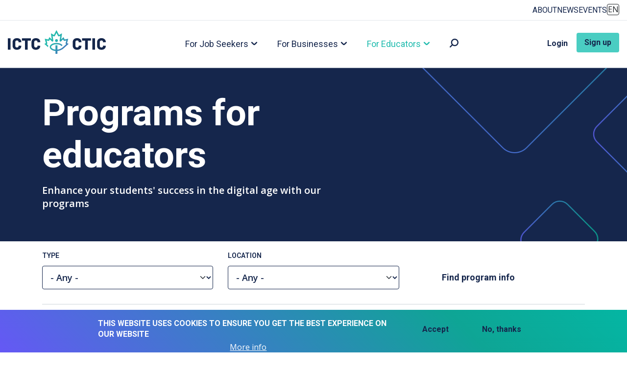

--- FILE ---
content_type: text/html; charset=UTF-8
request_url: https://etalentcanada.ca/for-educators/programs
body_size: 66249
content:
<!DOCTYPE html>
<html lang="en" dir="ltr" prefix="og: https://ogp.me/ns#">
  <head>
    <meta charset="utf-8" />
<script>(function(w,d,s,l,i){w[l]=w[l]||[];w[l].push({'gtm.start':
new Date().getTime(),event:'gtm.js'});var f=d.getElementsByTagName(s)[0],
j=d.createElement(s),dl=l!='dataLayer'?'&amp;l='+l:'';j.async=true;j.src=
'https://www.googletagmanager.com/gtm.js?id='+i+dl;f.parentNode.insertBefore(j,f);
})(window,document,'script','dataLayer','GTM-P7FG6C5');
</script>
<meta name="description" content="Enhance your students&#039; success in the digital age with our programs" />
<link rel="canonical" href="https://etalentcanada.ca/for-educators/programs" />
<meta property="og:site_name" content="eTalent Canada" />
<meta property="og:title" content="Programs for Educators" />
<meta name="Generator" content="Drupal 10 (https://www.drupal.org)" />
<meta name="MobileOptimized" content="width" />
<meta name="HandheldFriendly" content="true" />
<meta name="viewport" content="width=device-width, initial-scale=1.0" />
<link rel="icon" href="/themes/custom/ictc_etalent/favicon.ico" type="image/vnd.microsoft.icon" />
<link rel="alternate" hreflang="en" href="https://etalentcanada.ca/for-educators/programs" />
<link rel="alternate" hreflang="fr" href="https://etalentcanada.ca/fr/pour-les-pedagogues/programmes" />

    <title>Programs for Educators</title>
    <link rel="stylesheet" media="all" href="/sites/default/files/css/css_gc3L-gH7AlbzaDMeNg9upp52nZzy54wcoV31nOBburc.css?delta=0&amp;language=en&amp;theme=ictc_etalent&amp;include=[base64]" />
<link rel="stylesheet" media="all" href="//cdnjs.cloudflare.com/ajax/libs/font-awesome/6.6.0/css/all.min.css" />
<link rel="stylesheet" media="all" href="/sites/default/files/css/css_zJdsLx9fQWl8x2ctqt-3QO9eRKVQi3RHxmuSWq7wCUU.css?delta=2&amp;language=en&amp;theme=ictc_etalent&amp;include=[base64]" />
<link rel="stylesheet" media="all" href="https://unpkg.com/aos@2.3.1/dist/aos.css" />
<link rel="stylesheet" media="all" href="/sites/default/files/css/css_pjJOzZrfhDaf70K68bOEI8b9YHDVN9pWPEbn0cQ9uIM.css?delta=4&amp;language=en&amp;theme=ictc_etalent&amp;include=[base64]" />
<link rel="stylesheet" media="all" href="//fonts.googleapis.com/icon?family=Material+Icons" />
<link rel="stylesheet" media="all" href="/sites/default/files/css/css_kwCj0Di2Guf7UAlcZ0Dir4tAag4vFxZEw8lnM5TRQdc.css?delta=6&amp;language=en&amp;theme=ictc_etalent&amp;include=[base64]" />
<link rel="stylesheet" media="all" href="//fonts.googleapis.com/css2?family=Open+Sans:wght@400;600;700;900&amp;family=Roboto:ital,wght@0,300;0,400;0,500;0,600;0,700;0,800;1,400&amp;family=Inter:wght@400;700;900&amp;family=Lato:wght@400" />
<link rel="stylesheet" media="all" href="//fonts.googleapis.com/css2?family=IBM+Plex+Sans:wght@100&amp;family=PT+Sans&amp;display=swap" />
<link rel="stylesheet" media="all" href="//fonts.googleapis.com/css2?family=Material+Symbols+Outlined:opsz,wght,FILL,GRAD@24,400,0,0" />
<link rel="stylesheet" media="all" href="/sites/default/files/css/css_LtpGF9qzZhlEfakrJZqW2pXiAuL8QY6Nh1kcbBIieVI.css?delta=10&amp;language=en&amp;theme=ictc_etalent&amp;include=[base64]" />

    
  </head>
  <body>
        <a href="#main-content" class="visually-hidden focusable">
      Skip to main content
    </a>
    <noscript><iframe src="https://www.googletagmanager.com/ns.html?id=GTM-P7FG6C5" height="0" width="0" style="display:none;visibility:hidden;"></iframe>
</noscript>
      <div class="dialog-off-canvas-main-canvas" data-off-canvas-main-canvas>
    <div class="layout-container d-flex flex-column min-vh-100">

    


    <div id="pre-header">
    <div class="container-wide">
        <div class="region--header-top d-none d-lg-flex flex-row justify-content-end gap-4 py-2">
    <nav role="navigation" aria-labelledby="block-ictc-etalent-utilitymenu-menu" id="block-ictc-etalent-utilitymenu" data-block-plugin-id="system_menu_block:utility-menu">
            
  <h2 class="visually-hidden" id="block-ictc-etalent-utilitymenu-menu">Utility Menu</h2>
  

        


  
  
              <ul data-block="header_top" class="nav nav--utility-menu d-flex flex-row justify-content-end gap-4">
        
      
            <li class="nav--utility-menu__item">
                <a href="/about" class="nav--utility-menu__link nav--utility-menu__link--level-1" data-drupal-link-system-path="node/65">About</a>
                      </li>
    
      
            <li class="nav--utility-menu__item">
                <a href="/news" class="nav--utility-menu__link nav--utility-menu__link--level-1" data-drupal-link-system-path="node/12">News</a>
                      </li>
    
      
            <li class="nav--utility-menu__item">
                <a href="https://ictc-ctic.ca/news-and-events/events" target="_blank" class="nav--utility-menu__link nav--utility-menu__link--level-1">Events</a>
                      </li>
        </ul>
  


  </nav>
<div id="block-dropdown-language" data-block-plugin-id="dropdown_language:language_interface" class="block block-dropdown-language block-dropdown-languagelanguage-interface">

        
  
  

    
        
  
        <div class="block__content">
        <div class="dropbutton-wrapper" data-drupal-ajax-container><div class="dropbutton-widget"><ul class="dropdown-language-item dropbutton"><li><span class="language-link active-language">EN</span></li><li><a href="/fr/pour-les-pedagogues/programmes" class="language-link" hreflang="fr">FR</a></li></ul></div></div>
    </div>
  </div>

  </div>

    </div>
  </div>

<header class="header position-sticky">
  <div class="container-wide">
    <nav  class="navbar navbar-expand-lg d-flex flex-row justify-content-between align-items-lg-center">
                  <a class="navbar-brand navbar__brand" href="https://etalentcanada.ca/">
        <img src="/themes/custom/ictc_etalent/logo.svg" alt="">
      </a>
      
                  <button id="mainWebsiteNav" class="navbar__toggler navbar-toggler" type="button" data-bs-toggle="collapse" data-bs-target="#navbarCollapse"
        aria-controls="navbarCollapse" aria-expanded="false" aria-label="Toggle navigation">
        <span class="hamburger-menu"></span>
      </button>
      
            <div class="navbar__menu justify-content-center d-none d-lg-block" id="navbarCollapse">
          <div class="region--navigation">
    <div class="block block-system block-system-menu-blockmain">

        
  
  

    
        
  
      

  
  
  
          
          <ul data-block="navigation" class="nav nav--main d-flex flex-column flex-lg-row justify-content-center gap-3 gap-lg-5 navbar-nav">
                    
      
            <li class="nav--main__item nav--main__item--expanded">

                          <button class="nav--main__link nav--main__link--level-1 nav-link dropdown-toggle" id="nav--main__main__level-0__item-1" role="button" data-bs-toggle="dropdown" type="button">For Job Seekers</button>
            
  
  
          
          <ul data-block="navigation" class="dropdown-menu nav nav--main__subnav navbar-nav navbar-dark d-flex flex-column flex-lg-row" aria-labelledby="nav--main__main__level-0__item-1">
                    
      
            <li class="nav--main__item">

                          
          <a href="/for-job-seekers/how-it-works" class="nav--main__link nav--main__link--level-2 nav-link dropdown-toggle" data-drupal-link-system-path="node/106">            <span>How it works</span>
          </a>
              </li>

                      
      
            <li class="nav--main__item">

                          
          <a href="/for-job-seekers/programs" class="nav--main__link nav--main__link--level-2 nav-link dropdown-toggle" data-drupal-link-system-path="node/32">            <span>Programs</span>
          </a>
              </li>

                      
      
            <li class="nav--main__item">

                          
          <a href="/job-market-information" class="nav--main__link nav--main__link--level-2 nav-link dropdown-toggle" data-drupal-link-system-path="node/30">            <span>Job market information</span>
          </a>
              </li>

                      
      
            <li class="nav--main__item">

                          
          <a href="/for-job-seekers/employment-data" class="nav--main__link nav--main__link--level-2 nav-link dropdown-toggle" data-drupal-link-system-path="node/103">            <span>Employment data</span>
          </a>
              </li>

                      
      
            <li class="nav--main__item">

                          
          <a href="/skills-mapping-tool/selection" class="nav--main__link nav--main__link--level-2 nav-link dropdown-toggle" data-drupal-link-system-path="skills-mapping-tool/selection">            <span>Skills mapping tool</span>
          </a>
              </li>

              </ul>
  

                      </li>

                      
      
            <li class="nav--main__item nav--main__item--expanded">

                          <button class="nav--main__link nav--main__link--level-1 nav-link dropdown-toggle" id="nav--main__main__level-0__item-2" role="button" data-bs-toggle="dropdown" type="button">For Businesses</button>
            
  
  
          
          <ul data-block="navigation" class="dropdown-menu nav--main__subnav navbar-dark nav navbar-nav d-flex flex-column flex-lg-row" aria-labelledby="nav--main__main__level-0__item-2">
                    
      
            <li class="nav--main__item">

                          
          <a href="/for-employers/how-it-works" class="nav--main__link nav--main__link--level-2 nav-link dropdown-toggle" data-drupal-link-system-path="node/108">            <span>How it works</span>
          </a>
              </li>

                      
      
            <li class="nav--main__item">

                          
          <a href="/for-businesses/programs" class="nav--main__link nav--main__link--level-2 nav-link dropdown-toggle" data-drupal-link-system-path="node/33">            <span>Programs</span>
          </a>
              </li>

                      
      
            <li class="nav--main__item">

                          
          <a href="/ambassador-program-gender-equity-in-the-digital-economy-survey" title="Ambassadors Program - Gender Equity in the Digital Economy Assessment Tool" class="nav--main__link nav--main__link--level-2 nav-link dropdown-toggle" data-drupal-link-system-path="node/161">            <span>Gender Equity Tool</span>
          </a>
              </li>

                      
      
            <li class="nav--main__item">

                          
          <a href="/ictcs-sustainable-ict-tool" class="nav--main__link nav--main__link--level-2 nav-link dropdown-toggle" data-drupal-link-system-path="node/179">            <span>Sustainable ICT Tool</span>
          </a>
              </li>

                      
      
            <li class="nav--main__item">

                          
          <a href="/equitable-leadership-tool" class="nav--main__link nav--main__link--level-2 nav-link dropdown-toggle" data-drupal-link-system-path="node/204">            <span>Equitable Leadership Tool</span>
          </a>
              </li>

              </ul>
  

                      </li>

                      
      
            <li class="nav--main__item nav--main__item--expanded nav--main__item--active-trail">

                          <button class="nav--main__link nav--main__link--level-1 nav-link dropdown-toggle" id="nav--main__main__level-0__item-3" role="button" data-bs-toggle="dropdown" type="button">For Educators</button>
            
  
  
          
          <ul data-block="navigation" class="dropdown-menu nav--main__subnav navbar-dark nav navbar-nav d-flex flex-column flex-lg-row" aria-labelledby="nav--main__main__level-0__item-3">
                    
      
            <li class="nav--main__item">

                          
          <a href="/for-educators/how-it-works" class="nav--main__link nav--main__link--level-2 nav-link dropdown-toggle" data-drupal-link-system-path="node/69">            <span>How it works</span>
          </a>
              </li>

                      
      
            <li class="nav--main__item nav--main__item--active-trail">

                          
          <a href="/for-educators/programs" class="nav--main__link nav--main__link--level-2 nav-link dropdown-toggle is-active" data-drupal-link-system-path="node/31" aria-current="page">            <span>Programs</span>
          </a>
              </li>

                      
      
            <li class="nav--main__item">

                          
          <a href="/for-educators/ictc-digital-literacy-skills-roadmap" class="nav--main__link nav--main__link--level-2 nav-link dropdown-toggle" data-drupal-link-system-path="node/142">            <span>ICTC Digital Literacy &amp; Skills Roadmap</span>
          </a>
              </li>

                      
      
            <li class="nav--main__item">

                          
          <a href="/ictc-knowledge-exchange-hub" class="nav--main__link nav--main__link--level-2 nav-link dropdown-toggle" data-drupal-link-system-path="node/208">            <span>ICTC Knowledge Exchange Hub</span>
          </a>
              </li>

              </ul>
  

                      </li>

                      
      
            <li class="nav--main__item">

                          
          <a href="/search" class="nav--main__link--search nav--main__link nav--main__link--level-1 nav-link dropdown-toggle" title="Search" data-drupal-link-system-path="search">            <span>Search</span>
          </a>
              </li>

              </ul>
  


</div>

  </div>

      </div>
      
                  <div class="navbar__action">
          <div class="region--navigation-action">
    <nav role="navigation" aria-labelledby="block-ictc-etalent-accountmenu-menu" id="block-ictc-etalent-accountmenu" data-block-plugin-id="system_menu_block:account-menu">
            
  <h2 class="visually-hidden" id="block-ictc-etalent-accountmenu-menu">Account Menu</h2>
  

        


  
  
              <ul data-block="navigation_action" class="nav nav--account-menu">
        
      
            <li class="nav--account-menu__item">
                <a href="https://portal.etalentcanada.ca/" class="btn btn-sm d-none d-lg-block nav--account-menu__link nav--account-menu__link--level-1" title="Login to the ICTC Client Portal." target="_blank">Login</a>
                      </li>
    
      
            <li class="nav--account-menu__item">
                <a href="https://portal.etalentcanada.ca/registration" class="btn btn-secondary btn-sm nav--account-menu__link nav--account-menu__link--level-1" title="Register for the ICTC Client Portal." target="_blank">Sign up</a>
                      </li>
        </ul>
  


  </nav>

  </div>

      </div>
          </nav>
  </div>

      <div class="collapse bg-primary" id="navbarCollapse">
      <div class="region--navigation-mobile">
    <div id="block-dropdown-language-mobile" data-block-plugin-id="dropdown_language:language_interface" class="block block-dropdown-language block-dropdown-languagelanguage-interface">

        
  
  

    
        
  
        <div class="block__content">
        <div class="dropbutton-wrapper" data-drupal-ajax-container><div class="dropbutton-widget"><ul class="dropdown-language-item dropbutton"><li><span class="language-link active-language">EN</span></li><li><a href="/fr/pour-les-pedagogues/programmes" class="language-link" hreflang="fr">FR</a></li></ul></div></div>
    </div>
  </div>
<div class="block block-system block-system-menu-blockmain">

        
  
  

    
        
  
      

  
  
  

          
          <ul data-block="navigation_mobile" class="nav nav--main d-flex flex-column flex-lg-row justify-content-center gap-lg-5 navbar-nav">
        
            
      
            <li class="nav--main__item nav--main__item--expanded">

                                    <button class="nav--main__link nav--main__link--level-1 nav-link navbar-toggler" type="button" data-bs-toggle="collapse" aria-controls="nav--main__main-mobile__level-0__item-1" data-bs-target="#nav--main__main-mobile__level-0__item-1" aria-label="Toggle navigation">            For Job Seekers <span class="icon--collapsible icon--lg"></span>
          </button>
            
  
  

          
          <ul data-block="navigation_mobile" class="dropdown-menu collapse nav nav--main__subnav navbar-nav" id="nav--main__main-mobile__level-0__item-1">
        
            
      
            <li class="nav--main__item">

                          <a href="/for-job-seekers/how-it-works" class="nav--main__link nav--main__link--level-2 nav-link navbar-toggler" data-drupal-link-system-path="node/106">How it works</a>
              </li>

          
            
      
            <li class="nav--main__item">

                          <a href="/for-job-seekers/programs" class="nav--main__link nav--main__link--level-2 nav-link navbar-toggler" data-drupal-link-system-path="node/32">Programs</a>
              </li>

          
            
      
            <li class="nav--main__item">

                          <a href="/job-market-information" class="nav--main__link nav--main__link--level-2 nav-link navbar-toggler" data-drupal-link-system-path="node/30">Job market information</a>
              </li>

          
            
      
            <li class="nav--main__item">

                          <a href="/for-job-seekers/employment-data" class="nav--main__link nav--main__link--level-2 nav-link navbar-toggler" data-drupal-link-system-path="node/103">Employment data</a>
              </li>

          
            
      
            <li class="nav--main__item">

                          <a href="/skills-mapping-tool/selection" class="nav--main__link nav--main__link--level-2 nav-link navbar-toggler" data-drupal-link-system-path="skills-mapping-tool/selection">Skills mapping tool</a>
              </li>

              </ul>
  

                      </li>

          
            
      
            <li class="nav--main__item nav--main__item--expanded">

                                    <button class="nav--main__link nav--main__link--level-1 nav-link navbar-toggler" type="button" data-bs-toggle="collapse" aria-controls="nav--main__main-mobile__level-0__item-2" data-bs-target="#nav--main__main-mobile__level-0__item-2" aria-label="Toggle navigation">            For Businesses <span class="icon--collapsible icon--lg"></span>
          </button>
            
  
  

          
          <ul data-block="navigation_mobile" class="dropdown-menu collapse nav--main__subnav nav navbar-nav" id="nav--main__main-mobile__level-0__item-2">
        
            
      
            <li class="nav--main__item">

                          <a href="/for-employers/how-it-works" class="nav--main__link nav--main__link--level-2 nav-link navbar-toggler" data-drupal-link-system-path="node/108">How it works</a>
              </li>

          
            
      
            <li class="nav--main__item">

                          <a href="/for-businesses/programs" class="nav--main__link nav--main__link--level-2 nav-link navbar-toggler" data-drupal-link-system-path="node/33">Programs</a>
              </li>

          
            
      
            <li class="nav--main__item">

                          <a href="/ambassador-program-gender-equity-in-the-digital-economy-survey" title="Ambassadors Program - Gender Equity in the Digital Economy Assessment Tool" class="nav--main__link nav--main__link--level-2 nav-link navbar-toggler" data-drupal-link-system-path="node/161">Gender Equity Tool</a>
              </li>

          
            
      
            <li class="nav--main__item">

                          <a href="/ictcs-sustainable-ict-tool" class="nav--main__link nav--main__link--level-2 nav-link navbar-toggler" data-drupal-link-system-path="node/179">Sustainable ICT Tool</a>
              </li>

          
            
      
            <li class="nav--main__item">

                          <a href="/equitable-leadership-tool" class="nav--main__link nav--main__link--level-2 nav-link navbar-toggler" data-drupal-link-system-path="node/204">Equitable Leadership Tool</a>
              </li>

              </ul>
  

                      </li>

          
            
      
            <li class="nav--main__item nav--main__item--expanded nav--main__item--active-trail">

                                    <button class="nav--main__link nav--main__link--level-1 nav-link navbar-toggler" type="button" data-bs-toggle="collapse" aria-controls="nav--main__main-mobile__level-0__item-3" data-bs-target="#nav--main__main-mobile__level-0__item-3" aria-label="Toggle navigation">            For Educators <span class="icon--collapsible icon--lg"></span>
          </button>
            
  
  

          
          <ul data-block="navigation_mobile" class="dropdown-menu collapse nav--main__subnav nav navbar-nav" id="nav--main__main-mobile__level-0__item-3">
        
            
      
            <li class="nav--main__item">

                          <a href="/for-educators/how-it-works" class="nav--main__link nav--main__link--level-2 nav-link navbar-toggler" data-drupal-link-system-path="node/69">How it works</a>
              </li>

          
            
      
            <li class="nav--main__item nav--main__item--active-trail">

                          <a href="/for-educators/programs" class="nav--main__link nav--main__link--level-2 nav-link navbar-toggler is-active" data-drupal-link-system-path="node/31" aria-current="page">Programs</a>
              </li>

          
            
      
            <li class="nav--main__item">

                          <a href="/for-educators/ictc-digital-literacy-skills-roadmap" class="nav--main__link nav--main__link--level-2 nav-link navbar-toggler" data-drupal-link-system-path="node/142">ICTC Digital Literacy &amp; Skills Roadmap</a>
              </li>

          
            
      
            <li class="nav--main__item">

                          <a href="/ictc-knowledge-exchange-hub" class="nav--main__link nav--main__link--level-2 nav-link navbar-toggler" data-drupal-link-system-path="node/208">ICTC Knowledge Exchange Hub</a>
              </li>

              </ul>
  

                      </li>

          
            
      
            <li class="nav--main__item">

                          <a href="/search" class="nav--main__link--search nav--main__link nav--main__link--level-1 nav-link navbar-toggler" title="Search" data-drupal-link-system-path="search">Search</a>
              </li>

              </ul>
  


</div>
<nav role="navigation" aria-labelledby="block-ictc-etalent-utilitymenu-mobile-menu" id="block-ictc-etalent-utilitymenu-mobile" data-block-plugin-id="system_menu_block:utility-menu">
            
  <h2 class="visually-hidden" id="block-ictc-etalent-utilitymenu-mobile-menu">Utility Menu</h2>
  

        


  
  
              <ul data-block="navigation_mobile" class="nav nav--utility-menu">
        
      
            <li class="nav--utility-menu__item">
                <a href="/about" class="nav--utility-menu__link nav--utility-menu__link--level-1" data-drupal-link-system-path="node/65">About</a>
                      </li>
    
      
            <li class="nav--utility-menu__item">
                <a href="/news" class="nav--utility-menu__link nav--utility-menu__link--level-1" data-drupal-link-system-path="node/12">News</a>
                      </li>
    
      
            <li class="nav--utility-menu__item">
                <a href="https://ictc-ctic.ca/news-and-events/events" target="_blank" class="nav--utility-menu__link nav--utility-menu__link--level-1">Events</a>
                      </li>
        </ul>
  


  </nav>

  </div>

  </div>
  </header>

  <div class="navbar-submenu" id="navbarSubmenu"></div>
  
      <div class="container">
        <div class="region--content-top">
    <div data-drupal-messages-fallback class="hidden"></div>

  </div>

    </div>
  
  <main role="main" class="flex-grow-1">
    <a id="main-content" tabindex="-1"></a>
                    <div class="region--content">
    <div id="block-ictc-etalent-content" data-block-plugin-id="system_main_block" class="block block-system block-system-main-block">

        
  
  

    
        
  
        <div class="block__content">
      <article class="node node--type-page node--view-mode-full">
  
  <div>
    <div  class="_none"><div  class="w-100">
  <div  class="layout row g-0 layout-builder__layout">
    
                        <div  class="col-12">
          

<div class="_none block block-layout-builder block-inline-blockixm-blocks-hero" data-block-plugin-id="inline_block:ixm_blocks_hero">

  
            
            
                
                                      
                                  
                  
      <div class="hero__banner d-flex flex-column position-relative overflow-hidden justify-content-center">
        <div class="container position-relative hero__banner-content text-white py-5">
          <div class="row">
            <div class="col col-lg-7" role="region" aria-label="Hero Banner">
              
              

                                                <h1 class="text-white mb-3">Programs for  educators</h1>
                
                                  <div class="hero__banner-body lead p2">
                    <p><span>Enhance your students' success in the digital age with our programs</span></p>
                  </div>
                                          </div>
          </div>
        </div>

                                      <div class="hero__banner-image" style="background: url(/sites/default/files/2022-11/small_hero_1.png) top right/cover no-repeat"></div>
                            </div>

    </div>

        </div>
                                                                                                                                                                                              
  </div>

</div></div><div  class="_none"><div  class="container">
  <div  class="layout row layout-builder__layout">
    
                        <div  class="col-12">
          <div class="views-element-container _none block block-views block-views-blockprograms-educators" data-block-plugin-id="views_block:programs-educators">

        
  
  

    
        
  
        <div class="block__content">
      <div>  <div class="programs-listing view-listing-filter view view--programs view-display--educators js-view-dom-id-0b4a828b7917d45360d60453528ebcd1aeb1f0990ef3a757ac1cd00b9a40e932">
      

      <div class="exposed-filters view__filter">
      <div class="container">
        <form class="views-exposed-form bef-exposed-form" data-drupal-selector="views-exposed-form-programs-educators" action="/for-educators/programs" method="get" id="views-exposed-form-programs-educators" accept-charset="UTF-8">
  <div class="js-form-item form-item form-type-select js-form-type-select form-item-field-type-value js-form-item-field-type-value">
      <label for="edit-field-type-value">Type</label>
        <select data-drupal-selector="edit-field-type-value" id="edit-field-type-value" name="field_type_value" class="form-select"><option value="All" selected="selected">- Any -</option><option value="online">Online</option><option value="in-person">In-person</option></select>
        </div>
<div class="js-form-item form-item form-type-select js-form-type-select form-item-field-location-administrative-area js-form-item-field-location-administrative-area">
      <label for="edit-field-location-administrative-area">Location</label>
        <select data-drupal-selector="edit-field-location-administrative-area" id="edit-field-location-administrative-area" name="field_location_administrative_area" class="form-select"><option value="All" selected="selected">- Any -</option><option value="AB">Alberta</option><option value="BC">British Columbia</option><option value="MB">Manitoba</option><option value="NB">New Brunswick</option><option value="NL">Newfoundland and Labrador</option><option value="NT">Northwest Territories</option><option value="NS">Nova Scotia</option><option value="NU">Nunavut</option><option value="ON">Ontario</option><option value="PE">Prince Edward Island</option><option value="QC">Quebec</option><option value="SK">Saskatchewan</option><option value="YT">Yukon</option></select>
        </div>
<div data-drupal-selector="edit-actions" class="form-actions js-form-wrapper form-wrapper" id="edit-actions">
<button data-drupal-selector="edit-submit-programs" data-twig-suggestion="button_html_submit" class="btn-lg btn-primary btn-primary-wide button js-form-submit form-submit btn" type="submit" id="edit-submit-programs">
  Find program info
  </button>
</div>


</form>

      </div>
    </div>
  
      <header class="container view__header">
      <div class="mt-3 mb-5">
        <div class="row">
          <div class="col-6 col-lg-10">
                        6 results match your&nbsp;filters.          </div>
          <div id="ictc-reset-button" class="col-6 col-lg-2 text-align-right"></div>
        </div>
      </div>
          </header>
  
      
  
  <div class="container view__content">
                      <div class="views-row">



<article class="node node--type-program node--view-mode-teaser featured-card">
          
      <h4 class="node-title">
            <a href="/for-educators/programs/cybertitan" title="CyberTitan" rel="bookmark">CyberTitan</a>
    </h4>
    

  <div class="row">
    <div class="node__content col-12 col-lg-6">
      <div>
        
            <div>  <div class="p2 mb-2">Equipping middle and secondary school students with critical skills for a digital-based economy.</div>

</div>
      
  <div>
    <div class="visually-hidden">Program Location</div>
              <div>  <div class="paragraph paragraph--type--program-location paragraph--view-mode--default">
          
<ul  class="iconlist">
    
<li  class="iconlist-location text-separator--dash">
    

      <div class="text-separator--dash">
              <div>AB</div>
              <div>BC</div>
              <div>MB</div>
              <div>NB</div>
              <div>NL</div>
              <div>NT</div>
              <div>NS</div>
              <div>NU</div>
              <div>ON</div>
              <div>PE</div>
              <div>QC</div>
              <div>SK</div>
              <div>YT</div>
          </div>
  

            <div>In-person</div>
      
  </li>
  </ul>
      </div>
</div>
          </div>





  <ul class="field field--name-field-whos-it-for field--type-string field--label-visually_hidden iconlist">
    <div class="field__label visually-hidden">Who&#039;s it for</div>
          <li class="field__items iconlist-user text-separator text-separator--dash">
        
          <span class="field__item field__item__even">Current educators in the middle and secondary Canadian school system</span>
          <span class="field__item field__item__even">Season: October to May each school year since 2017</span>
          <span class="field__item field__item__even">Ongoing</span>
              </li>
      </ul>


        <div class="node__link-wrapper">
          <a href="/for-educators/programs/cybertitan" class="btn btn-secondary btn-lg" title="Get to know more about program CyberTitan">Program details</a>
        </div>
      </div>
    </div>

    <div class="node__image col-12 col-lg-6">
      
  <div>
    <div class="visually-hidden">Featured Image</div>
              <div>  <a href="/for-educators/programs/cybertitan" hreflang="en"><img loading="lazy" src="/sites/default/files/styles/ping_pong/public/2022-12/WIL_Digital%5B1%5D.png?itok=l1s5gSq8" width="730" height="411" alt="Image" class="img-fluid" />

</a>
</div>
          </div>

    </div>
  </div>
</article>
</div>
    <div class="views-row">



<article class="node node--type-program node--view-mode-teaser featured-card">
          
      <h4 class="node-title">
            <a href="/for-educators/programs/middle-years-focus-on-information-technology-myfit" title="Middle Years Focus on Information Technology (MyFIT)" rel="bookmark">Middle Years Focus on Information Technology (MyFIT)</a>
    </h4>
    

  <div class="row">
    <div class="node__content col-12 col-lg-6">
      <div>
        
            <div>  <div class="p2 mb-2">MyFIT helps middle school students develop future-ready skills</div>

</div>
      
  <div>
    <div class="visually-hidden">Program Location</div>
              <div>  <div class="paragraph paragraph--type--program-location paragraph--view-mode--default">
          
<ul  class="iconlist">
    
<li  class="iconlist-location text-separator--dash">
    

      <div class="text-separator--dash">
              <div>AB</div>
              <div>BC</div>
              <div>MB</div>
              <div>NB</div>
              <div>NL</div>
              <div>NT</div>
              <div>NS</div>
              <div>NU</div>
              <div>ON</div>
              <div>PE</div>
              <div>QC</div>
              <div>SK</div>
              <div>YT</div>
          </div>
  

            <div>In-person</div>
      
  </li>
  </ul>
      </div>
</div>
          </div>





  <ul class="field field--name-field-whos-it-for field--type-string field--label-visually_hidden iconlist">
    <div class="field__label visually-hidden">Who&#039;s it for</div>
          <li class="field__items iconlist-user text-separator text-separator--dash">
        
          <span class="field__item field__item__even">Canadian Educators (Grades 6-8)</span>
              </li>
      </ul>


        <div class="node__link-wrapper">
          <a href="/for-educators/programs/middle-years-focus-on-information-technology-myfit" class="btn btn-secondary btn-lg" title="Get to know more about program Middle Years Focus on Information Technology (MyFIT)">Program details</a>
        </div>
      </div>
    </div>

    <div class="node__image col-12 col-lg-6">
      
  <div>
    <div class="visually-hidden">Featured Image</div>
              <div>  <a href="/for-educators/programs/middle-years-focus-on-information-technology-myfit" hreflang="en"><img loading="lazy" src="/sites/default/files/styles/ping_pong/public/2022-12/Middle_Years_Focus_on_IT%5B1%5D.jpg?itok=Q60tyv3l" width="730" height="487" alt="Image" class="img-fluid" />

</a>
</div>
          </div>

    </div>
  </div>
</article>
</div>
    <div class="views-row">



<article class="node node--type-program node--view-mode-teaser featured-card">
          
      <h4 class="node-title">
            <a href="/for-educators/programs/focus-information-technology-fit" title="Focus on Information Technology (FIT)" rel="bookmark">Focus on Information Technology (FIT)</a>
    </h4>
    

  <div class="row">
    <div class="node__content col-12 col-lg-6">
      <div>
        
            <div>  <div class="p2 mb-2">Preparing students for successful careers in the ICT industry</div>

</div>
      
  <div>
    <div class="visually-hidden">Program Location</div>
              <div>  <div class="paragraph paragraph--type--program-location paragraph--view-mode--default">
          
<ul  class="iconlist">
    
<li  class="iconlist-location text-separator--dash">
    

      <div class="text-separator--dash">
              <div>National, ON</div>
              <div>Calgary, AB</div>
          </div>
  

  </li>
  </ul>
      </div>
</div>
          </div>





  <ul class="field field--name-field-whos-it-for field--type-string field--label-visually_hidden iconlist">
    <div class="field__label visually-hidden">Who&#039;s it for</div>
          <li class="field__items iconlist-user text-separator text-separator--dash">
        
          <span class="field__item field__item__even">Canadian Educator (Grades 9-12)</span>
              </li>
      </ul>


        <div class="node__link-wrapper">
          <a href="/for-educators/programs/focus-information-technology-fit" class="btn btn-secondary btn-lg" title="Get to know more about program Focus on Information Technology (FIT)">Program details</a>
        </div>
      </div>
    </div>

    <div class="node__image col-12 col-lg-6">
      
  <div>
    <div class="visually-hidden">Featured Image</div>
              <div>  <a href="/for-educators/programs/focus-information-technology-fit" hreflang="en"><img loading="lazy" src="/sites/default/files/styles/ping_pong/public/2022-12/Focus_on_IT%5B1%5D.jpg?itok=fc6FSmz-" width="730" height="515" alt="Image" class="img-fluid" />

</a>
</div>
          </div>

    </div>
  </div>
</article>
</div>
    <div class="views-row">



<article class="node node--type-program node--view-mode-teaser featured-card">
          
      <h4 class="node-title">
            <a href="/for-educators/programs/cybrary-cybersecurity-course-and-resource-library" title="Cybrary: Cybersecurity Course and Resource Library" rel="bookmark">Cybrary: Cybersecurity Course and Resource Library</a>
    </h4>
    

  <div class="row">
    <div class="node__content col-12 col-lg-6">
      <div>
        
            <div>  <div class="p2 mb-2">Empowering Students with Vital Cybersecurity Knowledge and Skills</div>

</div>
      
  <div>
    <div class="visually-hidden">Program Location</div>
              <div>  <div class="paragraph paragraph--type--program-location paragraph--view-mode--default">
          
<ul  class="iconlist">
    
<li  class="iconlist-location text-separator--dash">
    

      <div class="text-separator--dash">
              <div>AB</div>
              <div>BC</div>
              <div>MB</div>
              <div>NB</div>
              <div>NL</div>
              <div>NT</div>
              <div>NS</div>
              <div>NU</div>
              <div>ON</div>
              <div>PE</div>
              <div>QC</div>
              <div>SK</div>
              <div>YT</div>
          </div>
  

            <div>Online</div>
      
  </li>
  </ul>
      </div>
</div>
          </div>





  <ul class="field field--name-field-whos-it-for field--type-string field--label-visually_hidden iconlist">
    <div class="field__label visually-hidden">Who&#039;s it for</div>
          <li class="field__items iconlist-user text-separator text-separator--dash">
        
          <span class="field__item field__item__even">Canadian educators for students in the K-12 classroom and beyond</span>
              </li>
      </ul>


        <div class="node__link-wrapper">
          <a href="/for-educators/programs/cybrary-cybersecurity-course-and-resource-library" class="btn btn-secondary btn-lg" title="Get to know more about program Cybrary: Cybersecurity Course and Resource Library">Program details</a>
        </div>
      </div>
    </div>

    <div class="node__image col-12 col-lg-6">
      
  <div>
    <div class="visually-hidden">Featured Image</div>
              <div>  <a href="/for-educators/programs/cybrary-cybersecurity-course-and-resource-library" hreflang="en"><img loading="lazy" src="/sites/default/files/styles/ping_pong/public/images/Cybary.jpeg?itok=dWqJA-JR" width="730" height="487" alt="Cybary" class="img-fluid" />

</a>
</div>
          </div>

    </div>
  </div>
</article>
</div>
    <div class="views-row">



<article class="node node--type-program node--view-mode-teaser featured-card">
          
      <h4 class="node-title">
            <a href="/for-educators/programs/cyberbytes" title="CyberBytes" rel="bookmark">CyberBytes</a>
    </h4>
    

  <div class="row">
    <div class="node__content col-12 col-lg-6">
      <div>
        
            <div>  <div class="p2 mb-2">Empowering Educators Through Digital Literacy</div>

</div>
      
  <div>
    <div class="visually-hidden">Program Location</div>
              <div>  <div class="paragraph paragraph--type--program-location paragraph--view-mode--default">
          
<ul  class="iconlist">
    
<li  class="iconlist-location text-separator--dash">
    

      <div class="text-separator--dash">
              <div>AB</div>
              <div>BC</div>
              <div>MB</div>
              <div>NB</div>
              <div>NL</div>
              <div>NT</div>
              <div>NS</div>
              <div>NU</div>
              <div>ON</div>
              <div>PE</div>
              <div>QC</div>
              <div>SK</div>
              <div>YT</div>
          </div>
  

            <div>Online</div>
      
  </li>
  </ul>
      </div>
</div>
          </div>





  <ul class="field field--name-field-whos-it-for field--type-string field--label-visually_hidden iconlist">
    <div class="field__label visually-hidden">Who&#039;s it for</div>
          <li class="field__items iconlist-user text-separator text-separator--dash">
        
          <span class="field__item field__item__even">Canadian Educators</span>
              </li>
      </ul>


        <div class="node__link-wrapper">
          <a href="/for-educators/programs/cyberbytes" class="btn btn-secondary btn-lg" title="Get to know more about program CyberBytes">Program details</a>
        </div>
      </div>
    </div>

    <div class="node__image col-12 col-lg-6">
      
  <div>
    <div class="visually-hidden">Featured Image</div>
              <div>  <a href="/for-educators/programs/cyberbytes" hreflang="en"><img loading="lazy" src="/sites/default/files/styles/ping_pong/public/images/CyberBytes.jpeg?itok=tLLMVC-e" width="730" height="487" alt="CyberBytes" class="img-fluid" />

</a>
</div>
          </div>

    </div>
  </div>
</article>
</div>
    <div class="views-row">



<article class="node node--type-program node--view-mode-teaser featured-card">
          
      <h4 class="node-title">
            <a href="/for-educators/programs/jump-starting-digital-careers-jdc" title="Jump-Starting Digital Careers (JDC)" rel="bookmark">Jump-Starting Digital Careers (JDC)</a>
    </h4>
    

  <div class="row">
    <div class="node__content col-12 col-lg-6">
      <div>
        
            <div>  <div class="p2 mb-2">Curriculum-based learning pathways for digital careers for youth.</div>

</div>
      
  <div>
    <div class="visually-hidden">Program Location</div>
              <div>  <div class="paragraph paragraph--type--program-location paragraph--view-mode--default">
          
<ul  class="iconlist">
    
<li  class="iconlist-location text-separator--dash">
    

      <div class="text-separator--dash">
              <div>AB</div>
              <div>BC</div>
              <div>MB</div>
              <div>NB</div>
              <div>NL</div>
              <div>NT</div>
              <div>NS</div>
              <div>NU</div>
              <div>ON</div>
              <div>PE</div>
              <div>QC</div>
              <div>SK</div>
              <div>YT</div>
          </div>
  

  </li>
  </ul>
      </div>
</div>
          </div>





  <ul class="field field--name-field-whos-it-for field--type-string field--label-visually_hidden iconlist">
    <div class="field__label visually-hidden">Who&#039;s it for</div>
          <li class="field__items iconlist-user text-separator text-separator--dash">
        
          <span class="field__item field__item__even">Canadian educators for students in the K-12 classroom and beyond</span>
              </li>
      </ul>


        <div class="node__link-wrapper">
          <a href="/for-educators/programs/jump-starting-digital-careers-jdc" class="btn btn-secondary btn-lg" title="Get to know more about program Jump-Starting Digital Careers (JDC)">Program details</a>
        </div>
      </div>
    </div>

    <div class="node__image col-12 col-lg-6">
      
  <div>
    <div class="visually-hidden">Featured Image</div>
              <div>  <a href="/for-educators/programs/jump-starting-digital-careers-jdc" hreflang="en"><img loading="lazy" src="/sites/default/files/styles/ping_pong/public/images/Jump%20Starting%20Digital%20Careers.png?itok=UmBb6Z1t" width="730" height="411" alt="jdc" class="img-fluid" />

</a>
</div>
          </div>

    </div>
  </div>
</article>
</div>

        
            </div>

      
    
  
        
  
  </div>
</div>

    </div>
  </div>

        </div>
                                                                                                                                                                                              
  </div>

</div></div>
  </div>

</article>

    </div>
  </div>

  </div>

            </main>

    <footer role="contentinfo" class="footer">
    <div class="container">
      <div class="region--footer footer__footer">
    <nav role="navigation" aria-labelledby="block-ictc-etalent-footer-menu" id="block-ictc-etalent-footer" data-block-plugin-id="system_menu_block:footer">
            
  <h2 class="visually-hidden" id="block-ictc-etalent-footer-menu">Footer menu</h2>
  

        


  
  
              <ul data-block="footer" class="nav nav--footer">
        
      
            <li class="nav--footer__item nav--footer__item--expanded">
        <span>        <a href="/about" class="nav--footer__link nav--footer__link--level-1" data-drupal-link-system-path="node/65">About</a>
        </span>                    
  
              <ul data-block="footer" class="nav nav--footer__subnav">
        
      
            <li class="nav--footer__item">
                <a href="/about/how-it-works" class="nav--footer__link nav--footer__link--level-2" data-drupal-link-system-path="node/105">How it works</a>
                      </li>
    
      
            <li class="nav--footer__item">
                <a href="/events" class="nav--footer__link nav--footer__link--level-2" data-drupal-link-system-path="node/44">Events</a>
                      </li>
    
      
            <li class="nav--footer__item">
                <a href="/contact-us" class="nav--footer__link nav--footer__link--level-2" data-drupal-link-system-path="node/210">Contact</a>
                      </li>
    
      
            <li class="nav--footer__item">
                <a href="/news" class="nav--footer__link nav--footer__link--level-2" data-drupal-link-system-path="node/12">News</a>
                      </li>
        </ul>
  
              </li>
    
      
            <li class="nav--footer__item nav--footer__item--expanded nav--footer__item--active-trail">
        <span>        <a href="/programs" class="nav--footer__link nav--footer__link--level-1" data-drupal-link-system-path="node/19">Programs</a>
        </span>                    
  
              <ul data-block="footer" class="nav--footer__subnav nav">
        
      
            <li class="nav--footer__item">
                <a href="/for-job-seekers/programs" class="nav--footer__link nav--footer__link--level-2" data-drupal-link-system-path="node/32">For Job Seekers</a>
                      </li>
    
      
            <li class="nav--footer__item">
                <a href="/for-businesses/programs" class="nav--footer__link nav--footer__link--level-2" data-drupal-link-system-path="node/33">For Employers</a>
                      </li>
    
      
            <li class="nav--footer__item nav--footer__item--active-trail">
                <a href="/for-educators/programs" class="nav--footer__link nav--footer__link--level-2 is-active" data-drupal-link-system-path="node/31" aria-current="page">For Educators</a>
                      </li>
    
      
            <li class="nav--footer__item">
                <a href="/programs" class="nav--footer__link nav--footer__link--level-2" data-drupal-link-system-path="node/19">All Programs</a>
                      </li>
        </ul>
  
              </li>
    
      
            <li class="nav--footer__item nav--footer__item--expanded">
        <span>        <a href="/job-market-information" class="nav--footer__link nav--footer__link--level-1" data-drupal-link-system-path="node/30">Job Market Information</a>
        </span>                    
  
              <ul data-block="footer" class="nav--footer__subnav nav">
        
      
            <li class="nav--footer__item">
                <a href="/for-job-seekers/employment-data" class="nav--footer__link nav--footer__link--level-2" data-drupal-link-system-path="node/103">Employment Data</a>
                      </li>
    
      
            <li class="nav--footer__item">
                <a href="/locations" class="nav--footer__link nav--footer__link--level-2" data-drupal-link-system-path="node/50">Job market information</a>
                      </li>
    
      
            <li class="nav--footer__item">
                <a href="/skills-mapping-tool/selection" class="nav--footer__link nav--footer__link--level-2" data-drupal-link-system-path="skills-mapping-tool/selection">Skills mapping tool</a>
                      </li>
        </ul>
  
              </li>
        </ul>
  


  </nav>

  </div>

  </div>
      <div class="footer__footer-bottom">
    <div class="container">
        <div class="region--footer-bottom bottom-tray d-flex flex-column flex-lg-row flex-wrap justify-content-start gap-3 gap-lg-5 py-3">
    <div id="block-bottom-message" class="bottom-tray__message block block-block-content block-block-content53ff21bc-89d9-4241-86ab-3aee735d4652" data-block-plugin-id="block_content:53ff21bc-89d9-4241-86ab-3aee735d4652">

        
  
  

    
        
  
        <div class="block__content">
      
            <div><p>Ⓒ 2025 Information and Communications Technology Council</p></div>
      
    </div>
  </div>
<nav role="navigation" aria-labelledby="block-disclaimer-menu" id="block-disclaimer" class="bottom-tray__menu" data-block-plugin-id="system_menu_block:disclaimer">
            
  <h2 class="visually-hidden" id="block-disclaimer-menu">Disclaimer</h2>
  

        


  
  
              <ul data-block="footer_bottom" class="nav nav--disclaimer d-flex flex-row justify-content-start gap-3 gap-lg-5">
        
      
            <li class="nav--disclaimer__item">
                <a href="/contact-us" class="nav--disclaimer__link nav--disclaimer__link--level-1" data-drupal-link-system-path="node/210">Contact</a>
                      </li>
    
      
            <li class="nav--disclaimer__item">
                <a href="/legal" class="nav--disclaimer__link nav--disclaimer__link--level-1" data-drupal-link-system-path="node/145">Legal</a>
                      </li>
        </ul>
  


  </nav>
<div id="block-socialmedialinks" class="bottom-tray__social-media ms-lg-auto block-social-media-links block block-social-media-links-block" data-block-plugin-id="social_media_links_block">

        
  
  

    
        
  
        <div class="block__content">
      

<ul class="social-media-links--platforms platforms inline horizontal">
      <li>
      <a class="social-media-link-icon--instagram" href="https://www.instagram.com/ictc_ctic"  >
        <span class='fab fa-instagram fa-2x'></span>
      </a>

          </li>
      <li>
      <a class="social-media-link-icon--facebook" href="https://www.facebook.com/ICTCCTIC"  >
        <span class='fab fa-facebook fa-2x'></span>
      </a>

          </li>
      <li>
      <a class="social-media-link-icon--bluesky" href="https://bsky.app/profile/ictc-ctic.ca"  >
        <span class='fab fa-bluesky fa-2x'></span>
      </a>

          </li>
      <li>
      <a class="social-media-link-icon--linkedin" href="https://www.linkedin.com/company/ictc-ctic"  >
        <span class='fab fa-linkedin fa-2x'></span>
      </a>

          </li>
  </ul>

    </div>
  </div>

  </div>

    </div>
  </div>
  </footer>
  
</div>

  </div>

    <noscript><img height="1" width="1" alt="" style="display:none" src="https://dc.ads.linkedin.com/collect/?pid=4574513&amp;fmt=gif" />
</noscript><span class="d-none icons-sprite"><svg xmlns="http://www.w3.org/2000/svg" xmlns:xlink="http://www.w3.org/1999/xlink"><defs><symbol viewBox="0 0 108 32" id="imagex"><path class="transition__ease-all fill-dark" d="M29.806 24.533v-10.117c0-1.372-0.257-2.514-1.965-2.514s-2.029 1.143-2.029 2.514v10.117h-5.056v-10.117c0-1.372-0.258-2.514-1.997-2.514-1.707 0-2.093 1.143-2.093 2.514v10.117h-5.024v-16.646h2.287l1.192 2.252c0.741-1.338 2.319-2.546 5.024-2.546 1.997 0 3.672 0.587 4.735 2.416 0.483-0.849 1.9-2.416 4.67-2.416 4.605 0 5.378 3.167 5.378 6.919v10.021h-5.121z" /><path class="transition__ease-all fill-dark" d="M44.926 18.347c-1.949 0.193-2.546 0.771-2.546 1.54 0 0.995 0.755 1.701 2.546 1.701 2.2 0 3.112-1.604 3.143-3.624l-3.143 0.384zM50.772 24.828l-1.163-2.566c-1.1 1.861-2.829 2.855-5.689 2.855-3.772 0-6.664-1.604-6.664-5.036 0-3.144 2.107-4.459 6.601-4.942l4.212-0.449c0-1.893-0.691-2.887-2.829-2.887-2.012 0-2.389 0.673-2.577 1.635h-4.778c0.157-2.695 1.383-5.261 7.229-5.261 6.853 0 7.859 3.144 7.859 7.378v9.272h-2.201z" /><path class="transition__ease-all fill-dark" d="M62.902 12.082c-2.062 0-2.577 0.871-2.577 2.194 0 1.454 0.484 2.422 2.61 2.422 2.062 0 2.544-0.968 2.544-2.422 0-1.29-0.418-2.194-2.577-2.194zM63.289 31.542c-6.765 0-8.409-1.678-8.57-4.969h4.993c0.194 1.161 0.515 1.645 3.641 1.645 2.642 0 3.060-1.033 3.060-1.613s-0.58-0.645-1.739-0.838l-4.157-0.646c-2.963-0.451-5.637-1.226-5.637-3.808 0-1.516 1.257-2.646 3.029-3.098-1.901-0.709-2.675-2.42-2.675-4.066 0-3.291 1.515-5.97 8.601-5.97h7.442v2.258l-2.544 1.227c0.966 0.419 1.933 1.516 1.933 3.162 0 3.195-1.482 5.066-8.183 5.066-2.577 0-2.836 0.356-2.836 0.775 0 0.483 0.226 0.774 4.124 1.42 2.546 0.419 3.287 0.548 3.287 0.548 2.254 0.388 4.542 1.097 4.542 3.679s-1.739 5.228-8.312 5.228v0z" /><path class="transition__ease-all fill-dark" d="M81.289 11.19c-1.986 0-2.915 1.277-3.075 3h5.989c0-1.692-0.8-3-2.914-3zM81.641 24.403c-6.854 0-8.488-4.149-8.488-8.425 0-4.214 1.667-8.426 8.393-8.426 6.277 0 7.848 4.309 7.848 8.585 0 0.48 0 0.958-0.066 1.437h-11.145c0.031 2.17 1.056 3.318 3.236 3.318 1.825 0 2.466-0.574 2.657-1.212h5.221c-0.385 2.584-2.69 4.723-7.656 4.723v0z" /><path class="transition__ease-all fill-dark" d="M5.9 5.644c1.525 0 2.761-1.232 2.761-2.752s-1.236-2.751-2.761-2.751-2.762 1.232-2.762 2.751c0 1.52 1.236 2.752 2.762 2.752z" /><path class="transition__ease-all fill-dark" d="M8.14 8.178h-8.14v2.312l3.213 1.335v12.708h4.936v-16.346h-0.033l0.023-0.010z" /><path class="transition__ease-all fill-dark" opacity="0.379929" d="M96.050 16.376l6.565-8.198h5.078l-6.694 8.198 6.694 8.157h-5.078l-6.565-8.157z" /><path class="transition__ease-all fill-primary" d="M94.142 24.533h-5.078l6.694-8.157-6.694-8.198h5.078l6.565 8.198-6.565 8.157z" /></symbol></defs></svg></span>
    <script type="application/json" data-drupal-selector="drupal-settings-json">{"path":{"baseUrl":"\/","pathPrefix":"","currentPath":"node\/31","currentPathIsAdmin":false,"isFront":false,"currentLanguage":"en"},"pluralDelimiter":"\u0003","suppressDeprecationErrors":true,"ajaxPageState":{"libraries":"[base64]","theme":"ictc_etalent","theme_token":null},"ajaxTrustedUrl":{"\/for-educators\/programs":true},"ajaxLoader":{"markup":"\n    \u003Cdiv class=\u0022ajax-throbber ictc-etalent\u0022\u003E\n      \u003Cdiv class=\u0022ictc-etalent__ajax-loader\u0022\u003E\u003C\/div\u003E\n    \u003C\/div\u003E\n","hideAjaxMessage":false,"alwaysFullscreen":true,"throbberPosition":"body"},"linkedin_insights_tag":{"partner_id":"4574513"},"eu_cookie_compliance":{"cookie_policy_version":"1.0.0","popup_enabled":true,"popup_agreed_enabled":false,"popup_hide_agreed":false,"popup_clicking_confirmation":false,"popup_scrolling_confirmation":false,"popup_html_info":"\u003Cdiv aria-labelledby=\u0022popup-text\u0022  class=\u0022ictc-cookie-popup eu-cookie-compliance-banner eu-cookie-compliance-banner-info eu-cookie-compliance-banner--opt-in\u0022\u003E\n  \u003Cdiv class=\u0022popup-content info eu-cookie-compliance-content\u0022\u003E\n        \u003Cdiv id=\u0022popup-text\u0022 class=\u0022eu-cookie-compliance-message\u0022 role=\u0022document\u0022\u003E\n      \u003Ch2\u003ETHIS WEBSITE USES COOKIES TO ENSURE YOU GET THE BEST EXPERIENCE ON OUR WEBSITE\u003C\/h2\u003E\n              \u003Cbutton type=\u0022button\u0022 class=\u0022find-more-button eu-cookie-compliance-more-button\u0022 tabindex=\u00220\u0022\u003EMore info\u003C\/button\u003E\n          \u003C\/div\u003E\n\n    \n    \u003Cdiv id=\u0022popup-buttons\u0022 class=\u0022eu-cookie-compliance-buttons\u0022\u003E\n            \u003Cbutton type=\u0022button\u0022 class=\u0022btn btn-primary agree-button\u0022 tabindex=\u00220\u0022\u003EAccept\u003C\/button\u003E\n              \u003Cbutton type=\u0022button\u0022 class=\u0022btn btn-primary decline-button\u0022 tabindex=\u00220\u0022\u003ENo, thanks\u003C\/button\u003E\n          \u003C\/div\u003E\n  \u003C\/div\u003E\n\u003C\/div\u003E","use_mobile_message":false,"mobile_popup_html_info":"\u003Cdiv aria-labelledby=\u0022popup-text\u0022  class=\u0022ictc-cookie-popup eu-cookie-compliance-banner eu-cookie-compliance-banner-info eu-cookie-compliance-banner--opt-in\u0022\u003E\n  \u003Cdiv class=\u0022popup-content info eu-cookie-compliance-content\u0022\u003E\n        \u003Cdiv id=\u0022popup-text\u0022 class=\u0022eu-cookie-compliance-message\u0022 role=\u0022document\u0022\u003E\n      \n              \u003Cbutton type=\u0022button\u0022 class=\u0022find-more-button eu-cookie-compliance-more-button\u0022 tabindex=\u00220\u0022\u003EMore info\u003C\/button\u003E\n          \u003C\/div\u003E\n\n    \n    \u003Cdiv id=\u0022popup-buttons\u0022 class=\u0022eu-cookie-compliance-buttons\u0022\u003E\n            \u003Cbutton type=\u0022button\u0022 class=\u0022btn btn-primary agree-button\u0022 tabindex=\u00220\u0022\u003EAccept\u003C\/button\u003E\n              \u003Cbutton type=\u0022button\u0022 class=\u0022btn btn-primary decline-button\u0022 tabindex=\u00220\u0022\u003ENo, thanks\u003C\/button\u003E\n          \u003C\/div\u003E\n  \u003C\/div\u003E\n\u003C\/div\u003E","mobile_breakpoint":768,"popup_html_agreed":false,"popup_use_bare_css":false,"popup_height":"auto","popup_width":"100%","popup_delay":1000,"popup_link":"\/","popup_link_new_window":true,"popup_position":false,"fixed_top_position":true,"popup_language":"en","store_consent":false,"better_support_for_screen_readers":false,"cookie_name":"","reload_page":false,"domain":"","domain_all_sites":false,"popup_eu_only":false,"popup_eu_only_js":false,"cookie_lifetime":100,"cookie_session":0,"set_cookie_session_zero_on_disagree":0,"disagree_do_not_show_popup":false,"method":"opt_in","automatic_cookies_removal":true,"allowed_cookies":"","withdraw_markup":"\u003Cbutton type=\u0022button\u0022 class=\u0022eu-cookie-withdraw-tab\u0022\u003EPrivacy settings\u003C\/button\u003E\n\u003Cdiv aria-labelledby=\u0022popup-text\u0022 class=\u0022eu-cookie-withdraw-banner\u0022\u003E\n  \u003Cdiv class=\u0022popup-content info eu-cookie-compliance-content\u0022\u003E\n    \u003Cdiv id=\u0022popup-text\u0022 class=\u0022eu-cookie-compliance-message\u0022 role=\u0022document\u0022\u003E\n      \u003Ch2\u003EWe use cookies on this site to enhance your user experience\u003C\/h2\u003E\u003Cp\u003EYou have given your consent for us to set cookies.\u003C\/p\u003E\n    \u003C\/div\u003E\n    \u003Cdiv id=\u0022popup-buttons\u0022 class=\u0022eu-cookie-compliance-buttons\u0022\u003E\n      \u003Cbutton type=\u0022button\u0022 class=\u0022eu-cookie-withdraw-button \u0022\u003EWithdraw consent\u003C\/button\u003E\n    \u003C\/div\u003E\n  \u003C\/div\u003E\n\u003C\/div\u003E","withdraw_enabled":false,"reload_options":0,"reload_routes_list":"","withdraw_button_on_info_popup":false,"cookie_categories":[],"cookie_categories_details":[],"enable_save_preferences_button":true,"cookie_value_disagreed":"0","cookie_value_agreed_show_thank_you":"1","cookie_value_agreed":"2","containing_element":"body","settings_tab_enabled":false,"olivero_primary_button_classes":"","olivero_secondary_button_classes":"","close_button_action":"close_banner","open_by_default":true,"modules_allow_popup":true,"hide_the_banner":false,"geoip_match":true},"bootstrap":{"breakpoints":{"lg":992}},"themeHelper":{"breakpointSlickSlider":"lg"},"views":{"ajax_path":"\/views\/ajax","ajaxViews":{"views_dom_id:0b4a828b7917d45360d60453528ebcd1aeb1f0990ef3a757ac1cd00b9a40e932":{"view_name":"programs","view_display_id":"educators","view_args":"","view_path":"\/node\/31","view_base_path":null,"view_dom_id":"0b4a828b7917d45360d60453528ebcd1aeb1f0990ef3a757ac1cd00b9a40e932","pager_element":0}}},"field_group":{"html_element":{"mode":"default","context":"view","settings":{"classes":"iconlist-location text-separator--dash","show_empty_fields":false,"id":"","element":"li","show_label":false,"label_element":"h3","label_element_classes":"","attributes":"","effect":"none","speed":"fast"}}},"chosen":{"selector":"select:visible","minimum_single":20,"minimum_multiple":20,"minimum_width":0,"use_relative_width":false,"options":{"disable_search":false,"disable_search_threshold":0,"allow_single_deselect":false,"search_contains":false,"placeholder_text_multiple":"Choose some options","placeholder_text_single":"Choose an option","no_results_text":"No results match","max_shown_results":null,"inherit_select_classes":true}},"ajax":[],"user":{"uid":0,"permissionsHash":"7589f28f5ae3df87150e1604bf36948faaad64b7e734ddad867e0d3ae294a9eb"}}</script>
<script src="/sites/default/files/js/js_qVTzbo9c-4EwogbMlMw2e29_Q7M6IT00M6erJ9MmBfA.js?scope=footer&amp;delta=0&amp;language=en&amp;theme=ictc_etalent&amp;include=[base64]"></script>
<script src="https://unpkg.com/aos@2.3.1/dist/aos.js"></script>
<script src="/sites/default/files/js/js_24sYEKd10Wv_BBUTA1C3Zt9TMlXcZx4lHlQ2QyfpEIE.js?scope=footer&amp;delta=2&amp;language=en&amp;theme=ictc_etalent&amp;include=[base64]"></script>
<script src="/modules/contrib/eu_cookie_compliance/js/eu_cookie_compliance.min.js?v=10.4.5" defer></script>
<script src="/sites/default/files/js/js_DgPVPikVCPB9sKvq-UIS3HV5quFdz6DjFsG1aIfNxXE.js?scope=footer&amp;delta=4&amp;language=en&amp;theme=ictc_etalent&amp;include=[base64]"></script>
<script src="/themes/custom/ictc_etalent/dist/js/components/ictc-etalent-views-filter.js?t3ieyp"></script>
<script src="/sites/default/files/js/js_Qjj2EdnMyW9TsliRayYY1n8A_XL8XDkESJjwhaSSSOI.js?scope=footer&amp;delta=6&amp;language=en&amp;theme=ictc_etalent&amp;include=[base64]"></script>
<script src="//snap.licdn.com/li.lms-analytics/insight.min.js"></script>
<script src="/sites/default/files/js/js_I1NxD4ivYpz35Be4fdFTJIj2yn1u7fV1l-34rT-d634.js?scope=footer&amp;delta=8&amp;language=en&amp;theme=ictc_etalent&amp;include=[base64]"></script>

  </body>
</html>


--- FILE ---
content_type: text/css
request_url: https://etalentcanada.ca/sites/default/files/css/css_LtpGF9qzZhlEfakrJZqW2pXiAuL8QY6Nh1kcbBIieVI.css?delta=10&language=en&theme=ictc_etalent&include=eJyNUdFyAiEM_CGET2ICxDtqIAwJVf--3NlO62htXyDZ3TC7Ad7g4okhYXfwXVtdO4eA3QRUxe7x0lgw-WOm2YpbsGIHMoFZRTs0L3olFAcstmNhxUeu0VhytQHiaek8avKRibsNI1P6Xc59c_RaVKDv2peiBinluvyhUryoB8pLLVj1P-KfKeI691Rd6qMB2Vv3CXrKwd1KG0VM5I5fwtS5haHK1eCYD_Ip47xKoww1onsG-oRHGKQmR40eFWj6dUeuKnZF2KLKPbcQB6CDrlgmec-dMeyjJl-KD8TxJH7Fzm47DrfUpsD8_Qzkc-QqLoAg5YqmQYdlbmeVr0DfiB21jUBZVkxGOG7jBVOGuY96kt0wnFG4oN3CcZ12ngkfIbslQSNXUSy7G_Oe8SxuP23hNAg_ABc6JIs
body_size: 35024
content:
/* @license GPL-2.0-or-later https://www.drupal.org/licensing/faq */
.inherit--color{color:inherit}.no-gutters,.no-gutters.row{--bs-gutter-x:0;--bs-gutter-y:0}@media(min-width:992px){.top-negative-offset{margin-top:-20.75rem}}.text-separator--dash>*{display:inline}.text-separator--dash>*:not(:last-child)::after{content:" /"}.progress-bar{background-color:#edeef0;border:solid .0625rem #d1d4d9;position:relative;height:2.5rem;width:100%}.progress-bar::before{bottom:-0.0625rem;background:linear-gradient(43.25deg,#6558f5 0%,#0ea595 73%,#04b6a3 100%);background-blend-mode:multiply;content:"";opacity:.9;position:absolute;left:-0.0625rem;top:-0.0625rem;width:100%}.progress-bar--15::before{width:15%}.progress-bar--50::before{width:50%}.progress-bar--85::before{width:85%}@media(hover:hover)and (pointer:fine){.hover-line-arrow{align-items:center;display:flex;flex-direction:row;height:1.125rem;justify-content:center;left:-100%;position:relative;transition:all .2s ease-in-out;width:100%}.hover-line-arrow::before{background:linear-gradient(43.25deg,#6558f5 0%,#0ea595 73%,#04b6a3 100%);content:"";flex:1 1 auto;height:.1875rem;transition:all .2s ease-in-out}.hover-line-arrow::after{font-family:"icomoon";content:"";color:#04b6a3;line-height:1.5;margin-left:-0.5rem}.hover-line-arrow--placeholder{position:relative}.hover-line-arrow--placeholder.hovered .hover-line-arrow{left:0}}@media(hover:none){.hover-line-arrow{display:none}}.hover-line-arrow-wrapper{position:absolute;top:-0.625rem;width:100%}.align-center{width:fit-content}hr.divider{opacity:1;border-top:.0625rem solid #ced4df}hr.divider-2{border-width:.125rem}hr.divider-3{border-width:.1875rem}hr.divider-4{border-width:.25rem}hr.divider-5{border-width:.3125rem}:root{--ictc-headings-font-family:Roboto,Open Sans,system-ui,-apple-system,Segoe UI,Helvetica Neue,Noto Sans,Liberation Sans,Arial,sans-serif,Apple Color Emoji,Segoe UI Emoji,Segoe UI Symbol,Noto Color Emoji;--ictc-extra-font-family:Inter,Open Sans,system-ui,-apple-system,Segoe UI,Helvetica Neue,Noto Sans,Liberation Sans,Arial,sans-serif,Apple Color Emoji,Segoe UI Emoji,Segoe UI Symbol,Noto Color Emoji;--ictc-lato-font-family:Lato,Open Sans,system-ui,-apple-system,Segoe UI,Helvetica Neue,Noto Sans,Liberation Sans,Arial,sans-serif,Apple Color Emoji,Segoe UI Emoji,Segoe UI Symbol,Noto Color Emoji}#drupal-off-canvas-wrapper{--off-canvas-background-color-light:#666;--off-canvas-background-color-medium:#383A40;--off-canvas-background-color-dark:#fff;--off-canvas-background-color:#fff;--off-canvas-text-color:#383A40;--off-canvas-link-color:#26a5ff;--off-canvas-border-color:transparent;--off-canvas-font-family:"PT Sans",sans-serif;--off-canvas-vertical-spacing-unit:0;--off-canvas-title-text-color:#383A40;--off-canvas-title-background-color:#fff}:root{--bs-blue:#15264c;--bs-indigo:#213f79;--bs-purple:#56469c;--bs-pink:#d63384;--bs-red:#dc3644;--bs-orange:#fd7e14;--bs-yellow:#ffc107;--bs-green:#198754;--bs-teal:#1fbbae;--bs-cyan:#8d9cb9;--bs-black:#000;--bs-white:#fff;--bs-gray:#6c757d;--bs-gray-dark:#343a40;--bs-gray-100:#f8f9fa;--bs-gray-200:#e3e6ec;--bs-gray-300:#d8d8d8;--bs-gray-400:#ced4da;--bs-gray-500:#adb5bd;--bs-gray-600:#6c757d;--bs-gray-700:#495057;--bs-gray-800:#343a40;--bs-gray-900:#212529;--bs-primary:#15264c;--bs-secondary:#1fbbae;--bs-light:#f8f9fa;--bs-dark:#212529;--bs-success:#198754;--bs-warning:#ffc107;--bs-danger:#dc3644;--bs-purple:#56469c;--bs-gray-200:#e3e6ec;--bs-indigo:#213f79;--bs-primary-rgb:21,38,76;--bs-secondary-rgb:31,187,174;--bs-light-rgb:248,249,250;--bs-dark-rgb:33,37,41;--bs-success-rgb:25,135,84;--bs-warning-rgb:255,193,7;--bs-danger-rgb:220,54,68;--bs-purple-rgb:86,70,156;--bs-gray-200-rgb:227,230,236;--bs-indigo-rgb:33,63,121;--bs-white-rgb:255,255,255;--bs-black-rgb:0,0,0;--bs-body-color-rgb:21,38,76;--bs-body-bg-rgb:255,255,255;--bs-font-sans-serif:"Open Sans",system-ui,-apple-system,"Segoe UI","Helvetica Neue","Noto Sans","Liberation Sans",Arial,sans-serif,"Apple Color Emoji","Segoe UI Emoji","Segoe UI Symbol","Noto Color Emoji";--bs-font-monospace:SFMono-Regular,Menlo,Monaco,Consolas,"Liberation Mono","Courier New",monospace;--bs-gradient:linear-gradient(180deg,rgba(255,255,255,0.15),rgba(255,255,255,0));--bs-body-font-family:var(--bs-font-sans-serif);--bs-body-font-size:1rem;--bs-body-font-weight:400;--bs-body-line-height:1.35;--bs-body-color:#15264c;--bs-body-bg:#fff;--bs-border-width:1px;--bs-border-style:solid;--bs-border-color:#d8d8d8;--bs-border-color-translucent:rgba(0,0,0,0.175);--bs-border-radius:0.375rem;--bs-border-radius-sm:0.25rem;--bs-border-radius-lg:0.625rem;--bs-border-radius-xl:1.1875rem;--bs-border-radius-2xl:2rem;--bs-border-radius-pill:50rem;--bs-link-color:#15264c;--bs-link-hover-color:#15264c;--bs-code-color:#d63384;--bs-highlight-bg:#15264c}*,*::before,*::after{box-sizing:border-box}@media(prefers-reduced-motion:no-preference){:root{scroll-behavior:smooth}}body{margin:0;font-family:var(--bs-body-font-family);font-size:var(--bs-body-font-size);font-weight:var(--bs-body-font-weight);line-height:var(--bs-body-line-height);color:var(--bs-body-color);text-align:var(--bs-body-text-align);background-color:var(--bs-body-bg);-webkit-text-size-adjust:100%;-webkit-tap-highlight-color:rgba(0,0,0,0)}hr{margin:1rem 0;color:inherit;border:0;border-top:1px solid;opacity:.25}h6,.h6,h5,.h5,h4,.h4,h3,.h3,h2,.h2,h1,.h1{margin-top:0;margin-bottom:.5rem;font-family:Roboto,"Open Sans",system-ui,-apple-system,"Segoe UI","Helvetica Neue","Noto Sans","Liberation Sans",Arial,sans-serif,"Apple Color Emoji","Segoe UI Emoji","Segoe UI Symbol","Noto Color Emoji";font-weight:700;line-height:1.2;color:#15264c}h1,.h1{font-size:calc(1.59375rem + 4.125vw)}@media(min-width:1200px){h1,.h1{font-size:4.6875rem}}h2,.h2{font-size:calc(1.5625rem + 3.75vw)}@media(min-width:1200px){h2,.h2{font-size:4.375rem}}h3,.h3{font-size:calc(1.4375rem + 2.25vw)}@media(min-width:1200px){h3,.h3{font-size:3.125rem}}h4,.h4{font-size:calc(1.34375rem + 1.125vw)}@media(min-width:1200px){h4,.h4{font-size:2.1875rem}}h5,.h5{font-size:calc(1.3rem + 0.6vw)}@media(min-width:1200px){h5,.h5{font-size:1.75rem}}h6,.h6{font-size:1.25rem}p{margin-top:0;margin-bottom:1rem}abbr[title]{text-decoration:underline dotted;cursor:help;text-decoration-skip-ink:none}address{margin-bottom:1rem;font-style:normal;line-height:inherit}ol,ul{padding-left:2rem}ol,ul,dl{margin-top:0;margin-bottom:1rem}ol ol,ul ul,ol ul,ul ol{margin-bottom:0}dt{font-weight:700}dd{margin-bottom:.5rem;margin-left:0}blockquote{margin:0 0 1rem}b,strong{font-weight:bolder}small,.small{font-size:0.875em}mark,.mark{padding:.1875em;background-color:var(--bs-highlight-bg)}sub,sup{position:relative;font-size:0.75em;line-height:0;vertical-align:baseline}sub{bottom:-0.25em}sup{top:-0.5em}a{color:var(--bs-link-color);text-decoration:underline}a:hover{color:var(--bs-link-hover-color)}a:not([href]):not([class]),a:not([href]):not([class]):hover{color:inherit;text-decoration:none}pre,code,kbd,samp{font-family:var(--bs-font-monospace);font-size:1em}pre{display:block;margin-top:0;margin-bottom:1rem;overflow:auto;font-size:0.875em}pre code{font-size:inherit;color:inherit;word-break:normal}code{font-size:0.875em;color:var(--bs-code-color);word-wrap:break-word}a>code{color:inherit}kbd{padding:.1875rem .375rem;font-size:0.875em;color:var(--bs-body-bg);background-color:var(--bs-body-color);border-radius:.25rem}kbd kbd{padding:0;font-size:1em}figure{margin:0 0 1rem}img,svg{vertical-align:middle}table{caption-side:bottom;border-collapse:collapse}caption{padding-top:.5rem;padding-bottom:.5rem;color:#6c757d;text-align:left}th{text-align:inherit;text-align:-webkit-match-parent}thead,tbody,tfoot,tr,td,th{border-color:inherit;border-style:solid;border-width:0}label{display:inline-block}button{border-radius:0}button:focus:not(:focus-visible){outline:0}input,button,select,optgroup,textarea{margin:0;font-family:inherit;font-size:inherit;line-height:inherit}button,select{text-transform:none}[role=button]{cursor:pointer}select{word-wrap:normal}select:disabled{opacity:1}[list]:not([type=date]):not([type=datetime-local]):not([type=month]):not([type=week]):not([type=time])::-webkit-calendar-picker-indicator{display:none !important}button,[type=button],[type=reset],[type=submit]{-webkit-appearance:button}button:not(:disabled),[type=button]:not(:disabled),[type=reset]:not(:disabled),[type=submit]:not(:disabled){cursor:pointer}::-moz-focus-inner{padding:0;border-style:none}textarea{resize:vertical}fieldset{min-width:0;padding:0;margin:0;border:0}legend{float:left;width:100%;padding:0;margin-bottom:.5rem;font-size:calc(1.275rem + 0.3vw);line-height:inherit}@media(min-width:1200px){legend{font-size:1.5rem}}legend+*{clear:left}::-webkit-datetime-edit-fields-wrapper,::-webkit-datetime-edit-text,::-webkit-datetime-edit-minute,::-webkit-datetime-edit-hour-field,::-webkit-datetime-edit-day-field,::-webkit-datetime-edit-month-field,::-webkit-datetime-edit-year-field{padding:0}::-webkit-inner-spin-button{height:auto}[type=search]{outline-offset:-2px;-webkit-appearance:textfield}::-webkit-search-decoration{-webkit-appearance:none}::-webkit-color-swatch-wrapper{padding:0}::file-selector-button{font:inherit;-webkit-appearance:button}output{display:inline-block}iframe{border:0}summary{display:list-item;cursor:pointer}progress{vertical-align:baseline}[hidden]{display:none !important}.lead{font-size:1.25rem;font-weight:300}.display-1{font-size:calc(1.725rem + 5.7vw);font-family:Roboto,"Open Sans",system-ui,-apple-system,"Segoe UI","Helvetica Neue","Noto Sans","Liberation Sans",Arial,sans-serif,"Apple Color Emoji","Segoe UI Emoji","Segoe UI Symbol","Noto Color Emoji";font-weight:300;line-height:1.2}@media(min-width:1200px){.display-1{font-size:6rem}}.display-2{font-size:calc(1.675rem + 5.1vw);font-family:Roboto,"Open Sans",system-ui,-apple-system,"Segoe UI","Helvetica Neue","Noto Sans","Liberation Sans",Arial,sans-serif,"Apple Color Emoji","Segoe UI Emoji","Segoe UI Symbol","Noto Color Emoji";font-weight:300;line-height:1.2}@media(min-width:1200px){.display-2{font-size:5.5rem}}.display-3{font-size:calc(1.575rem + 3.9vw);font-family:Roboto,"Open Sans",system-ui,-apple-system,"Segoe UI","Helvetica Neue","Noto Sans","Liberation Sans",Arial,sans-serif,"Apple Color Emoji","Segoe UI Emoji","Segoe UI Symbol","Noto Color Emoji";font-weight:300;line-height:1.2}@media(min-width:1200px){.display-3{font-size:4.5rem}}.display-4{font-size:calc(1.475rem + 2.7vw);font-family:Roboto,"Open Sans",system-ui,-apple-system,"Segoe UI","Helvetica Neue","Noto Sans","Liberation Sans",Arial,sans-serif,"Apple Color Emoji","Segoe UI Emoji","Segoe UI Symbol","Noto Color Emoji";font-weight:300;line-height:1.2}@media(min-width:1200px){.display-4{font-size:3.5rem}}.list-unstyled{padding-left:0;list-style:none}.list-inline{padding-left:0;list-style:none}.list-inline-item{display:inline-block}.list-inline-item:not(:last-child){margin-right:.5rem}.initialism{font-size:0.875em;text-transform:uppercase}.blockquote{margin-bottom:1rem;font-size:1.25rem}.blockquote>:last-child{margin-bottom:0}.blockquote-footer{margin-top:-1rem;margin-bottom:1rem;font-size:0.875em;color:#6c757d}.blockquote-footer::before{content:"— "}.container,.container-fluid,.container-xxl,.container-xl,.container-lg,.container-md,.container-sm{--bs-gutter-x:2rem;--bs-gutter-y:0;width:100%;padding-right:calc(var(--bs-gutter-x)*.5);padding-left:calc(var(--bs-gutter-x)*.5);margin-right:auto;margin-left:auto}.container-xxl,.container-xl,.container-lg,.container-md,.container{max-width:540px}@media(min-width:768px){.container-md,.container{max-width:720px}}@media(min-width:992px){.container-lg,.container-md,.container{max-width:960px}}@media(min-width:1200px){.container-xl,.container-lg,.container-md,.container{max-width:1140px}}@media(min-width:1400px){.container-xxl,.container-xl,.container-lg,.container-md,.container{max-width:1190px}}.dropup,.dropend,.dropdown,.dropstart,.dropup-center,.dropdown-center{position:relative}.dropdown-toggle{white-space:nowrap}.dropdown-toggle::after{display:inline-block;margin-left:.255em;vertical-align:.255em;content:"";border-top:.3em solid;border-right:.3em solid rgba(0,0,0,0);border-bottom:0;border-left:.3em solid rgba(0,0,0,0)}.dropdown-toggle:empty::after{margin-left:0}.dropdown-menu{--bs-dropdown-zindex:1000;--bs-dropdown-min-width:10rem;--bs-dropdown-padding-x:calc((100vw - 92.5rem + 2rem) / 2);--bs-dropdown-padding-y:1.125rem;--bs-dropdown-spacer:0;--bs-dropdown-font-size:1rem;--bs-dropdown-color:#15264c;--bs-dropdown-bg:#15264c;--bs-dropdown-border-color:transparent;--bs-dropdown-border-radius:0;--bs-dropdown-border-width:0;--bs-dropdown-inner-border-radius:0;--bs-dropdown-divider-bg:transparent;--bs-dropdown-divider-margin-y:0.5rem;--bs-dropdown-box-shadow:0 0.5rem 1rem rgba(0,0,0,0.15);--bs-dropdown-link-color:#212529;--bs-dropdown-link-hover-color:#1e2125;--bs-dropdown-link-hover-bg:#e3e6ec;--bs-dropdown-link-active-color:#fff;--bs-dropdown-link-active-bg:#15264c;--bs-dropdown-link-disabled-color:#adb5bd;--bs-dropdown-item-padding-x:1rem;--bs-dropdown-item-padding-y:0.25rem;--bs-dropdown-header-color:#6c757d;--bs-dropdown-header-padding-x:1rem;--bs-dropdown-header-padding-y:1.125rem;position:absolute;z-index:var(--bs-dropdown-zindex);display:none;min-width:var(--bs-dropdown-min-width);padding:var(--bs-dropdown-padding-y) var(--bs-dropdown-padding-x);margin:0;font-size:var(--bs-dropdown-font-size);color:var(--bs-dropdown-color);text-align:left;list-style:none;background-color:var(--bs-dropdown-bg);background-clip:padding-box;border:var(--bs-dropdown-border-width) solid var(--bs-dropdown-border-color);border-radius:var(--bs-dropdown-border-radius)}.dropdown-menu[data-bs-popper]{top:100%;left:0;margin-top:var(--bs-dropdown-spacer)}.dropdown-menu-start{--bs-position:start}.dropdown-menu-start[data-bs-popper]{right:auto;left:0}.dropdown-menu-end{--bs-position:end}.dropdown-menu-end[data-bs-popper]{right:0;left:auto}@media(min-width:768px){.dropdown-menu-md-start{--bs-position:start}.dropdown-menu-md-start[data-bs-popper]{right:auto;left:0}.dropdown-menu-md-end{--bs-position:end}.dropdown-menu-md-end[data-bs-popper]{right:0;left:auto}}@media(min-width:992px){.dropdown-menu-lg-start{--bs-position:start}.dropdown-menu-lg-start[data-bs-popper]{right:auto;left:0}.dropdown-menu-lg-end{--bs-position:end}.dropdown-menu-lg-end[data-bs-popper]{right:0;left:auto}}@media(min-width:1200px){.dropdown-menu-xl-start{--bs-position:start}.dropdown-menu-xl-start[data-bs-popper]{right:auto;left:0}.dropdown-menu-xl-end{--bs-position:end}.dropdown-menu-xl-end[data-bs-popper]{right:0;left:auto}}@media(min-width:1400px){.dropdown-menu-xxl-start{--bs-position:start}.dropdown-menu-xxl-start[data-bs-popper]{right:auto;left:0}.dropdown-menu-xxl-end{--bs-position:end}.dropdown-menu-xxl-end[data-bs-popper]{right:0;left:auto}}.dropup .dropdown-menu[data-bs-popper]{top:auto;bottom:100%;margin-top:0;margin-bottom:var(--bs-dropdown-spacer)}.dropup .dropdown-toggle::after{display:inline-block;margin-left:.255em;vertical-align:.255em;content:"";border-top:0;border-right:.3em solid rgba(0,0,0,0);border-bottom:.3em solid;border-left:.3em solid rgba(0,0,0,0)}.dropup .dropdown-toggle:empty::after{margin-left:0}.dropend .dropdown-menu[data-bs-popper]{top:0;right:auto;left:100%;margin-top:0;margin-left:var(--bs-dropdown-spacer)}.dropend .dropdown-toggle::after{display:inline-block;margin-left:.255em;vertical-align:.255em;content:"";border-top:.3em solid rgba(0,0,0,0);border-right:0;border-bottom:.3em solid rgba(0,0,0,0);border-left:.3em solid}.dropend .dropdown-toggle:empty::after{margin-left:0}.dropend .dropdown-toggle::after{vertical-align:0}.dropstart .dropdown-menu[data-bs-popper]{top:0;right:100%;left:auto;margin-top:0;margin-right:var(--bs-dropdown-spacer)}.dropstart .dropdown-toggle::after{display:inline-block;margin-left:.255em;vertical-align:.255em;content:""}.dropstart .dropdown-toggle::after{display:none}.dropstart .dropdown-toggle::before{display:inline-block;margin-right:.255em;vertical-align:.255em;content:"";border-top:.3em solid rgba(0,0,0,0);border-right:.3em solid;border-bottom:.3em solid rgba(0,0,0,0)}.dropstart .dropdown-toggle:empty::after{margin-left:0}.dropstart .dropdown-toggle::before{vertical-align:0}.dropdown-divider{height:0;margin:var(--bs-dropdown-divider-margin-y) 0;overflow:hidden;border-top:1px solid var(--bs-dropdown-divider-bg);opacity:1}.dropdown-item{display:block;width:100%;padding:var(--bs-dropdown-item-padding-y) var(--bs-dropdown-item-padding-x);clear:both;font-weight:400;color:var(--bs-dropdown-link-color);text-align:inherit;text-decoration:none;white-space:nowrap;background-color:rgba(0,0,0,0);border:0}.dropdown-item:hover,.dropdown-item:focus{color:var(--bs-dropdown-link-hover-color);background-color:var(--bs-dropdown-link-hover-bg)}.dropdown-item.active,.dropdown-item:active{color:var(--bs-dropdown-link-active-color);text-decoration:none;background-color:var(--bs-dropdown-link-active-bg)}.dropdown-item.disabled,.dropdown-item:disabled{color:var(--bs-dropdown-link-disabled-color);pointer-events:none;background-color:rgba(0,0,0,0)}.dropdown-menu.show{display:block}.dropdown-header{display:block;padding:var(--bs-dropdown-header-padding-y) var(--bs-dropdown-header-padding-x);margin-bottom:0;font-size:0.875rem;color:var(--bs-dropdown-header-color);white-space:nowrap}.dropdown-item-text{display:block;padding:var(--bs-dropdown-item-padding-y) var(--bs-dropdown-item-padding-x);color:var(--bs-dropdown-link-color)}.dropdown-menu-dark{--bs-dropdown-color:#d8d8d8;--bs-dropdown-bg:#343a40;--bs-dropdown-border-color:transparent;--bs-dropdown-box-shadow:;--bs-dropdown-link-color:#d8d8d8;--bs-dropdown-link-hover-color:#fff;--bs-dropdown-divider-bg:transparent;--bs-dropdown-link-hover-bg:rgba(255,255,255,0.15);--bs-dropdown-link-active-color:#fff;--bs-dropdown-link-active-bg:#15264c;--bs-dropdown-link-disabled-color:#adb5bd;--bs-dropdown-header-color:#adb5bd}.row{--bs-gutter-x:2rem;--bs-gutter-y:0;display:flex;flex-wrap:wrap;margin-top:calc(-1*var(--bs-gutter-y));margin-right:calc(-0.5*var(--bs-gutter-x));margin-left:calc(-0.5*var(--bs-gutter-x))}.row>*{flex-shrink:0;width:100%;max-width:100%;padding-right:calc(var(--bs-gutter-x)*.5);padding-left:calc(var(--bs-gutter-x)*.5);margin-top:var(--bs-gutter-y)}.col{flex:1 0 0%}.row-cols-auto>*{flex:0 0 auto;width:auto}.row-cols-1>*{flex:0 0 auto;width:100%}.row-cols-2>*{flex:0 0 auto;width:50%}.row-cols-3>*{flex:0 0 auto;width:33.3333333333%}.row-cols-4>*{flex:0 0 auto;width:25%}.row-cols-5>*{flex:0 0 auto;width:20%}.row-cols-6>*{flex:0 0 auto;width:16.6666666667%}.col-auto{flex:0 0 auto;width:auto}.col-1{flex:0 0 auto;width:8.33333333%}.col-2{flex:0 0 auto;width:16.66666667%}.col-3{flex:0 0 auto;width:25%}.col-4{flex:0 0 auto;width:33.33333333%}.col-5{flex:0 0 auto;width:41.66666667%}.col-6{flex:0 0 auto;width:50%}.col-7{flex:0 0 auto;width:58.33333333%}.col-8{flex:0 0 auto;width:66.66666667%}.col-9{flex:0 0 auto;width:75%}.col-10{flex:0 0 auto;width:83.33333333%}.col-11{flex:0 0 auto;width:91.66666667%}.col-12{flex:0 0 auto;width:100%}.offset-1{margin-left:8.33333333%}.offset-2{margin-left:16.66666667%}.offset-3{margin-left:25%}.offset-4{margin-left:33.33333333%}.offset-5{margin-left:41.66666667%}.offset-6{margin-left:50%}.offset-7{margin-left:58.33333333%}.offset-8{margin-left:66.66666667%}.offset-9{margin-left:75%}.offset-10{margin-left:83.33333333%}.offset-11{margin-left:91.66666667%}.g-0,.gx-0{--bs-gutter-x:0}.g-0,.gy-0{--bs-gutter-y:0}.g-1,.gx-1{--bs-gutter-x:0.25rem}.g-1,.gy-1{--bs-gutter-y:0.25rem}.g-2,.gx-2{--bs-gutter-x:0.5rem}.g-2,.gy-2{--bs-gutter-y:0.5rem}.g-3,.gx-3{--bs-gutter-x:1rem}.g-3,.gy-3{--bs-gutter-y:1rem}.g-4,.gx-4{--bs-gutter-x:1.5rem}.g-4,.gy-4{--bs-gutter-y:1.5rem}.g-5,.gx-5{--bs-gutter-x:3rem}.g-5,.gy-5{--bs-gutter-y:3rem}@media(min-width:768px){.col-md{flex:1 0 0%}.row-cols-md-auto>*{flex:0 0 auto;width:auto}.row-cols-md-1>*{flex:0 0 auto;width:100%}.row-cols-md-2>*{flex:0 0 auto;width:50%}.row-cols-md-3>*{flex:0 0 auto;width:33.3333333333%}.row-cols-md-4>*{flex:0 0 auto;width:25%}.row-cols-md-5>*{flex:0 0 auto;width:20%}.row-cols-md-6>*{flex:0 0 auto;width:16.6666666667%}.col-md-auto{flex:0 0 auto;width:auto}.col-md-1{flex:0 0 auto;width:8.33333333%}.col-md-2{flex:0 0 auto;width:16.66666667%}.col-md-3{flex:0 0 auto;width:25%}.col-md-4{flex:0 0 auto;width:33.33333333%}.col-md-5{flex:0 0 auto;width:41.66666667%}.col-md-6{flex:0 0 auto;width:50%}.col-md-7{flex:0 0 auto;width:58.33333333%}.col-md-8{flex:0 0 auto;width:66.66666667%}.col-md-9{flex:0 0 auto;width:75%}.col-md-10{flex:0 0 auto;width:83.33333333%}.col-md-11{flex:0 0 auto;width:91.66666667%}.col-md-12{flex:0 0 auto;width:100%}.offset-md-0{margin-left:0}.offset-md-1{margin-left:8.33333333%}.offset-md-2{margin-left:16.66666667%}.offset-md-3{margin-left:25%}.offset-md-4{margin-left:33.33333333%}.offset-md-5{margin-left:41.66666667%}.offset-md-6{margin-left:50%}.offset-md-7{margin-left:58.33333333%}.offset-md-8{margin-left:66.66666667%}.offset-md-9{margin-left:75%}.offset-md-10{margin-left:83.33333333%}.offset-md-11{margin-left:91.66666667%}.g-md-0,.gx-md-0{--bs-gutter-x:0}.g-md-0,.gy-md-0{--bs-gutter-y:0}.g-md-1,.gx-md-1{--bs-gutter-x:0.25rem}.g-md-1,.gy-md-1{--bs-gutter-y:0.25rem}.g-md-2,.gx-md-2{--bs-gutter-x:0.5rem}.g-md-2,.gy-md-2{--bs-gutter-y:0.5rem}.g-md-3,.gx-md-3{--bs-gutter-x:1rem}.g-md-3,.gy-md-3{--bs-gutter-y:1rem}.g-md-4,.gx-md-4{--bs-gutter-x:1.5rem}.g-md-4,.gy-md-4{--bs-gutter-y:1.5rem}.g-md-5,.gx-md-5{--bs-gutter-x:3rem}.g-md-5,.gy-md-5{--bs-gutter-y:3rem}}@media(min-width:992px){.col-lg{flex:1 0 0%}.row-cols-lg-auto>*{flex:0 0 auto;width:auto}.row-cols-lg-1>*{flex:0 0 auto;width:100%}.row-cols-lg-2>*{flex:0 0 auto;width:50%}.row-cols-lg-3>*{flex:0 0 auto;width:33.3333333333%}.row-cols-lg-4>*{flex:0 0 auto;width:25%}.row-cols-lg-5>*{flex:0 0 auto;width:20%}.row-cols-lg-6>*{flex:0 0 auto;width:16.6666666667%}.col-lg-auto{flex:0 0 auto;width:auto}.col-lg-1{flex:0 0 auto;width:8.33333333%}.col-lg-2{flex:0 0 auto;width:16.66666667%}.col-lg-3{flex:0 0 auto;width:25%}.col-lg-4{flex:0 0 auto;width:33.33333333%}.col-lg-5{flex:0 0 auto;width:41.66666667%}.col-lg-6{flex:0 0 auto;width:50%}.col-lg-7{flex:0 0 auto;width:58.33333333%}.col-lg-8{flex:0 0 auto;width:66.66666667%}.col-lg-9{flex:0 0 auto;width:75%}.col-lg-10{flex:0 0 auto;width:83.33333333%}.col-lg-11{flex:0 0 auto;width:91.66666667%}.col-lg-12{flex:0 0 auto;width:100%}.offset-lg-0{margin-left:0}.offset-lg-1{margin-left:8.33333333%}.offset-lg-2{margin-left:16.66666667%}.offset-lg-3{margin-left:25%}.offset-lg-4{margin-left:33.33333333%}.offset-lg-5{margin-left:41.66666667%}.offset-lg-6{margin-left:50%}.offset-lg-7{margin-left:58.33333333%}.offset-lg-8{margin-left:66.66666667%}.offset-lg-9{margin-left:75%}.offset-lg-10{margin-left:83.33333333%}.offset-lg-11{margin-left:91.66666667%}.g-lg-0,.gx-lg-0{--bs-gutter-x:0}.g-lg-0,.gy-lg-0{--bs-gutter-y:0}.g-lg-1,.gx-lg-1{--bs-gutter-x:0.25rem}.g-lg-1,.gy-lg-1{--bs-gutter-y:0.25rem}.g-lg-2,.gx-lg-2{--bs-gutter-x:0.5rem}.g-lg-2,.gy-lg-2{--bs-gutter-y:0.5rem}.g-lg-3,.gx-lg-3{--bs-gutter-x:1rem}.g-lg-3,.gy-lg-3{--bs-gutter-y:1rem}.g-lg-4,.gx-lg-4{--bs-gutter-x:1.5rem}.g-lg-4,.gy-lg-4{--bs-gutter-y:1.5rem}.g-lg-5,.gx-lg-5{--bs-gutter-x:3rem}.g-lg-5,.gy-lg-5{--bs-gutter-y:3rem}}@media(min-width:1200px){.col-xl{flex:1 0 0%}.row-cols-xl-auto>*{flex:0 0 auto;width:auto}.row-cols-xl-1>*{flex:0 0 auto;width:100%}.row-cols-xl-2>*{flex:0 0 auto;width:50%}.row-cols-xl-3>*{flex:0 0 auto;width:33.3333333333%}.row-cols-xl-4>*{flex:0 0 auto;width:25%}.row-cols-xl-5>*{flex:0 0 auto;width:20%}.row-cols-xl-6>*{flex:0 0 auto;width:16.6666666667%}.col-xl-auto{flex:0 0 auto;width:auto}.col-xl-1{flex:0 0 auto;width:8.33333333%}.col-xl-2{flex:0 0 auto;width:16.66666667%}.col-xl-3{flex:0 0 auto;width:25%}.col-xl-4{flex:0 0 auto;width:33.33333333%}.col-xl-5{flex:0 0 auto;width:41.66666667%}.col-xl-6{flex:0 0 auto;width:50%}.col-xl-7{flex:0 0 auto;width:58.33333333%}.col-xl-8{flex:0 0 auto;width:66.66666667%}.col-xl-9{flex:0 0 auto;width:75%}.col-xl-10{flex:0 0 auto;width:83.33333333%}.col-xl-11{flex:0 0 auto;width:91.66666667%}.col-xl-12{flex:0 0 auto;width:100%}.offset-xl-0{margin-left:0}.offset-xl-1{margin-left:8.33333333%}.offset-xl-2{margin-left:16.66666667%}.offset-xl-3{margin-left:25%}.offset-xl-4{margin-left:33.33333333%}.offset-xl-5{margin-left:41.66666667%}.offset-xl-6{margin-left:50%}.offset-xl-7{margin-left:58.33333333%}.offset-xl-8{margin-left:66.66666667%}.offset-xl-9{margin-left:75%}.offset-xl-10{margin-left:83.33333333%}.offset-xl-11{margin-left:91.66666667%}.g-xl-0,.gx-xl-0{--bs-gutter-x:0}.g-xl-0,.gy-xl-0{--bs-gutter-y:0}.g-xl-1,.gx-xl-1{--bs-gutter-x:0.25rem}.g-xl-1,.gy-xl-1{--bs-gutter-y:0.25rem}.g-xl-2,.gx-xl-2{--bs-gutter-x:0.5rem}.g-xl-2,.gy-xl-2{--bs-gutter-y:0.5rem}.g-xl-3,.gx-xl-3{--bs-gutter-x:1rem}.g-xl-3,.gy-xl-3{--bs-gutter-y:1rem}.g-xl-4,.gx-xl-4{--bs-gutter-x:1.5rem}.g-xl-4,.gy-xl-4{--bs-gutter-y:1.5rem}.g-xl-5,.gx-xl-5{--bs-gutter-x:3rem}.g-xl-5,.gy-xl-5{--bs-gutter-y:3rem}}@media(min-width:1400px){.col-xxl{flex:1 0 0%}.row-cols-xxl-auto>*{flex:0 0 auto;width:auto}.row-cols-xxl-1>*{flex:0 0 auto;width:100%}.row-cols-xxl-2>*{flex:0 0 auto;width:50%}.row-cols-xxl-3>*{flex:0 0 auto;width:33.3333333333%}.row-cols-xxl-4>*{flex:0 0 auto;width:25%}.row-cols-xxl-5>*{flex:0 0 auto;width:20%}.row-cols-xxl-6>*{flex:0 0 auto;width:16.6666666667%}.col-xxl-auto{flex:0 0 auto;width:auto}.col-xxl-1{flex:0 0 auto;width:8.33333333%}.col-xxl-2{flex:0 0 auto;width:16.66666667%}.col-xxl-3{flex:0 0 auto;width:25%}.col-xxl-4{flex:0 0 auto;width:33.33333333%}.col-xxl-5{flex:0 0 auto;width:41.66666667%}.col-xxl-6{flex:0 0 auto;width:50%}.col-xxl-7{flex:0 0 auto;width:58.33333333%}.col-xxl-8{flex:0 0 auto;width:66.66666667%}.col-xxl-9{flex:0 0 auto;width:75%}.col-xxl-10{flex:0 0 auto;width:83.33333333%}.col-xxl-11{flex:0 0 auto;width:91.66666667%}.col-xxl-12{flex:0 0 auto;width:100%}.offset-xxl-0{margin-left:0}.offset-xxl-1{margin-left:8.33333333%}.offset-xxl-2{margin-left:16.66666667%}.offset-xxl-3{margin-left:25%}.offset-xxl-4{margin-left:33.33333333%}.offset-xxl-5{margin-left:41.66666667%}.offset-xxl-6{margin-left:50%}.offset-xxl-7{margin-left:58.33333333%}.offset-xxl-8{margin-left:66.66666667%}.offset-xxl-9{margin-left:75%}.offset-xxl-10{margin-left:83.33333333%}.offset-xxl-11{margin-left:91.66666667%}.g-xxl-0,.gx-xxl-0{--bs-gutter-x:0}.g-xxl-0,.gy-xxl-0{--bs-gutter-y:0}.g-xxl-1,.gx-xxl-1{--bs-gutter-x:0.25rem}.g-xxl-1,.gy-xxl-1{--bs-gutter-y:0.25rem}.g-xxl-2,.gx-xxl-2{--bs-gutter-x:0.5rem}.g-xxl-2,.gy-xxl-2{--bs-gutter-y:0.5rem}.g-xxl-3,.gx-xxl-3{--bs-gutter-x:1rem}.g-xxl-3,.gy-xxl-3{--bs-gutter-y:1rem}.g-xxl-4,.gx-xxl-4{--bs-gutter-x:1.5rem}.g-xxl-4,.gy-xxl-4{--bs-gutter-y:1.5rem}.g-xxl-5,.gx-xxl-5{--bs-gutter-x:3rem}.g-xxl-5,.gy-xxl-5{--bs-gutter-y:3rem}}.navbar{--bs-navbar-padding-x:0;--bs-navbar-padding-y:1.25rem;--bs-navbar-color:rgba(0,0,0,0.55);--bs-navbar-hover-color:rgba(0,0,0,0.7);--bs-navbar-disabled-color:rgba(0,0,0,0.3);--bs-navbar-active-color:rgba(0,0,0,0.9);--bs-navbar-brand-padding-y:0.415625rem;--bs-navbar-brand-margin-end:0;--bs-navbar-brand-font-size:1.125rem;--bs-navbar-brand-color:rgba(0,0,0,0.9);--bs-navbar-brand-hover-color:rgba(0,0,0,0.9);--bs-navbar-nav-link-padding-x:1.25rem;--bs-navbar-toggler-padding-y:1.125rem;--bs-navbar-toggler-padding-x:1.125rem;--bs-navbar-toggler-font-size:1.25rem;--bs-navbar-toggler-icon-bg:url("data:image/svg+xml,%3csvg xmlns=%27http://www.w3.org/2000/svg%27 viewBox=%270 0 30 30%27%3e%3cpath stroke=%27rgba%280, 0, 0, 0.55%29%27 stroke-linecap=%27round%27 stroke-miterlimit=%2710%27 stroke-width=%272%27 d=%27M4 7h22M4 15h22M4 23h22%27/%3e%3c/svg%3e");--bs-navbar-toggler-border-color:transparent;--bs-navbar-toggler-border-radius:0;--bs-navbar-toggler-focus-width:0;--bs-navbar-toggler-transition:box-shadow 0.15s ease-in-out;position:relative;display:flex;flex-wrap:wrap;align-items:center;justify-content:space-between;padding:var(--bs-navbar-padding-y) var(--bs-navbar-padding-x)}.navbar>.container,.navbar>.container-fluid,.navbar>.container-sm,.navbar>.container-md,.navbar>.container-lg,.navbar>.container-xl,.navbar>.container-xxl{display:flex;flex-wrap:inherit;align-items:center;justify-content:space-between}.navbar-brand{padding-top:var(--bs-navbar-brand-padding-y);padding-bottom:var(--bs-navbar-brand-padding-y);margin-right:var(--bs-navbar-brand-margin-end);font-size:var(--bs-navbar-brand-font-size);color:var(--bs-navbar-brand-color);text-decoration:none;white-space:nowrap}.navbar-brand:hover,.navbar-brand:focus{color:var(--bs-navbar-brand-hover-color)}.navbar-nav{--bs-nav-link-padding-x:0;--bs-nav-link-padding-y:0.5rem;--bs-nav-link-font-weight:;--bs-nav-link-color:var(--bs-navbar-color);--bs-nav-link-hover-color:var(--bs-navbar-hover-color);--bs-nav-link-disabled-color:var(--bs-navbar-disabled-color);display:flex;flex-direction:column;padding-left:0;margin-bottom:0;list-style:none}.navbar-nav .show>.nav-link,.navbar-nav .nav-link.active{color:var(--bs-navbar-active-color)}.navbar-nav .dropdown-menu{position:static}.navbar-text{padding-top:.5rem;padding-bottom:.5rem;color:var(--bs-navbar-color)}.navbar-text a,.navbar-text a:hover,.navbar-text a:focus{color:var(--bs-navbar-active-color)}.navbar-collapse{flex-basis:100%;flex-grow:1;align-items:center}.navbar-toggler{padding:var(--bs-navbar-toggler-padding-y) var(--bs-navbar-toggler-padding-x);font-size:var(--bs-navbar-toggler-font-size);line-height:1;color:var(--bs-navbar-color);background-color:rgba(0,0,0,0);border:var(--bs-border-width) solid var(--bs-navbar-toggler-border-color);border-radius:var(--bs-navbar-toggler-border-radius);transition:var(--bs-navbar-toggler-transition)}@media(prefers-reduced-motion:reduce){.navbar-toggler{transition:none}}.navbar-toggler:hover{text-decoration:none}.navbar-toggler:focus{text-decoration:none;outline:0;box-shadow:0 0 0 var(--bs-navbar-toggler-focus-width)}.navbar-toggler-icon{display:inline-block;width:1.5em;height:1.5em;vertical-align:middle;background-image:var(--bs-navbar-toggler-icon-bg);background-repeat:no-repeat;background-position:center;background-size:100%}.navbar-nav-scroll{max-height:var(--bs-scroll-height,75vh);overflow-y:auto}@media(min-width:768px){.navbar-expand-md{flex-wrap:nowrap;justify-content:flex-start}.navbar-expand-md .navbar-nav{flex-direction:row}.navbar-expand-md .navbar-nav .dropdown-menu{position:absolute}.navbar-expand-md .navbar-nav .nav-link{padding-right:var(--bs-navbar-nav-link-padding-x);padding-left:var(--bs-navbar-nav-link-padding-x)}.navbar-expand-md .navbar-nav-scroll{overflow:visible}.navbar-expand-md .navbar-collapse{display:flex !important;flex-basis:auto}.navbar-expand-md .navbar-toggler{display:none}.navbar-expand-md .offcanvas{position:static;z-index:auto;flex-grow:1;width:auto !important;height:auto !important;visibility:visible !important;background-color:rgba(0,0,0,0) !important;border:0 !important;transform:none !important;transition:none}.navbar-expand-md .offcanvas .offcanvas-header{display:none}.navbar-expand-md .offcanvas .offcanvas-body{display:flex;flex-grow:0;padding:0;overflow-y:visible}}@media(min-width:992px){.navbar-expand-lg{flex-wrap:nowrap;justify-content:flex-start}.navbar-expand-lg .navbar-nav{flex-direction:row}.navbar-expand-lg .navbar-nav .dropdown-menu{position:absolute}.navbar-expand-lg .navbar-nav .nav-link{padding-right:var(--bs-navbar-nav-link-padding-x);padding-left:var(--bs-navbar-nav-link-padding-x)}.navbar-expand-lg .navbar-nav-scroll{overflow:visible}.navbar-expand-lg .navbar-collapse{display:flex !important;flex-basis:auto}.navbar-expand-lg .navbar-toggler{display:none}.navbar-expand-lg .offcanvas{position:static;z-index:auto;flex-grow:1;width:auto !important;height:auto !important;visibility:visible !important;background-color:rgba(0,0,0,0) !important;border:0 !important;transform:none !important;transition:none}.navbar-expand-lg .offcanvas .offcanvas-header{display:none}.navbar-expand-lg .offcanvas .offcanvas-body{display:flex;flex-grow:0;padding:0;overflow-y:visible}}@media(min-width:1200px){.navbar-expand-xl{flex-wrap:nowrap;justify-content:flex-start}.navbar-expand-xl .navbar-nav{flex-direction:row}.navbar-expand-xl .navbar-nav .dropdown-menu{position:absolute}.navbar-expand-xl .navbar-nav .nav-link{padding-right:var(--bs-navbar-nav-link-padding-x);padding-left:var(--bs-navbar-nav-link-padding-x)}.navbar-expand-xl .navbar-nav-scroll{overflow:visible}.navbar-expand-xl .navbar-collapse{display:flex !important;flex-basis:auto}.navbar-expand-xl .navbar-toggler{display:none}.navbar-expand-xl .offcanvas{position:static;z-index:auto;flex-grow:1;width:auto !important;height:auto !important;visibility:visible !important;background-color:rgba(0,0,0,0) !important;border:0 !important;transform:none !important;transition:none}.navbar-expand-xl .offcanvas .offcanvas-header{display:none}.navbar-expand-xl .offcanvas .offcanvas-body{display:flex;flex-grow:0;padding:0;overflow-y:visible}}@media(min-width:1400px){.navbar-expand-xxl{flex-wrap:nowrap;justify-content:flex-start}.navbar-expand-xxl .navbar-nav{flex-direction:row}.navbar-expand-xxl .navbar-nav .dropdown-menu{position:absolute}.navbar-expand-xxl .navbar-nav .nav-link{padding-right:var(--bs-navbar-nav-link-padding-x);padding-left:var(--bs-navbar-nav-link-padding-x)}.navbar-expand-xxl .navbar-nav-scroll{overflow:visible}.navbar-expand-xxl .navbar-collapse{display:flex !important;flex-basis:auto}.navbar-expand-xxl .navbar-toggler{display:none}.navbar-expand-xxl .offcanvas{position:static;z-index:auto;flex-grow:1;width:auto !important;height:auto !important;visibility:visible !important;background-color:rgba(0,0,0,0) !important;border:0 !important;transform:none !important;transition:none}.navbar-expand-xxl .offcanvas .offcanvas-header{display:none}.navbar-expand-xxl .offcanvas .offcanvas-body{display:flex;flex-grow:0;padding:0;overflow-y:visible}}.navbar-expand{flex-wrap:nowrap;justify-content:flex-start}.navbar-expand .navbar-nav{flex-direction:row}.navbar-expand .navbar-nav .dropdown-menu{position:absolute}.navbar-expand .navbar-nav .nav-link{padding-right:var(--bs-navbar-nav-link-padding-x);padding-left:var(--bs-navbar-nav-link-padding-x)}.navbar-expand .navbar-nav-scroll{overflow:visible}.navbar-expand .navbar-collapse{display:flex !important;flex-basis:auto}.navbar-expand .navbar-toggler{display:none}.navbar-expand .offcanvas{position:static;z-index:auto;flex-grow:1;width:auto !important;height:auto !important;visibility:visible !important;background-color:rgba(0,0,0,0) !important;border:0 !important;transform:none !important;transition:none}.navbar-expand .offcanvas .offcanvas-header{display:none}.navbar-expand .offcanvas .offcanvas-body{display:flex;flex-grow:0;padding:0;overflow-y:visible}.navbar-dark{--bs-navbar-color:#fff;--bs-navbar-hover-color:#fff;--bs-navbar-disabled-color:rgba(255,255,255,0.25);--bs-navbar-active-color:#1fbbae;--bs-navbar-brand-color:#1fbbae;--bs-navbar-brand-hover-color:#1fbbae;--bs-navbar-toggler-border-color:rgba(255,255,255,0.1);--bs-navbar-toggler-icon-bg:url("data:image/svg+xml,%3csvg xmlns=%27http://www.w3.org/2000/svg%27 viewBox=%270 0 30 30%27%3e%3cpath stroke=%27%23fff%27 stroke-linecap=%27round%27 stroke-miterlimit=%2710%27 stroke-width=%272%27 d=%27M4 7h22M4 15h22M4 23h22%27/%3e%3c/svg%3e")}.table{--bs-table-color:var(--bs-body-color);--bs-table-bg:transparent;--bs-table-border-color:#212529;--bs-table-accent-bg:transparent;--bs-table-striped-color:var(--bs-body-color);--bs-table-striped-bg:rgba(0,0,0,0.05);--bs-table-active-color:var(--bs-body-color);--bs-table-active-bg:rgba(0,0,0,0.1);--bs-table-hover-color:var(--bs-body-color);--bs-table-hover-bg:rgba(0,0,0,0.075);width:100%;margin-bottom:1rem;color:var(--bs-table-color);vertical-align:top;border-color:var(--bs-table-border-color)}.table>:not(caption)>*>*{padding:.5rem .5rem;background-color:var(--bs-table-bg);border-bottom-width:1px;box-shadow:inset 0 0 0 9999px var(--bs-table-accent-bg)}.table>tbody{vertical-align:inherit}.table>thead{vertical-align:bottom}.table-group-divider{border-top:2px solid currentcolor}.caption-top{caption-side:top}.table-sm>:not(caption)>*>*{padding:.25rem .25rem}.table-bordered>:not(caption)>*{border-width:1px 0}.table-bordered>:not(caption)>*>*{border-width:0 1px}.table-borderless>:not(caption)>*>*{border-bottom-width:0}.table-borderless>:not(:first-child){border-top-width:0}.table-striped>tbody>tr:nth-of-type(odd)>*{--bs-table-accent-bg:var(--bs-table-striped-bg);color:var(--bs-table-striped-color)}.table-striped-columns>:not(caption)>tr>:nth-child(even){--bs-table-accent-bg:var(--bs-table-striped-bg);color:var(--bs-table-striped-color)}.table-active{--bs-table-accent-bg:var(--bs-table-active-bg);color:var(--bs-table-active-color)}.table-hover>tbody>tr:hover>*{--bs-table-accent-bg:var(--bs-table-hover-bg);color:var(--bs-table-hover-color)}.table-primary{--bs-table-color:#000;--bs-table-bg:#d0d4db;--bs-table-border-color:#bbbfc5;--bs-table-striped-bg:#c6c9d0;--bs-table-striped-color:#000;--bs-table-active-bg:#bbbfc5;--bs-table-active-color:#000;--bs-table-hover-bg:#c0c4cb;--bs-table-hover-color:#000;color:var(--bs-table-color);border-color:var(--bs-table-border-color)}.table-secondary{--bs-table-color:#000;--bs-table-bg:#d2f1ef;--bs-table-border-color:#bdd9d7;--bs-table-striped-bg:#c8e5e3;--bs-table-striped-color:#000;--bs-table-active-bg:#bdd9d7;--bs-table-active-color:#000;--bs-table-hover-bg:#c2dfdd;--bs-table-hover-color:#000;color:var(--bs-table-color);border-color:var(--bs-table-border-color)}.table-success{--bs-table-color:#000;--bs-table-bg:#d1e7dd;--bs-table-border-color:#bcd0c7;--bs-table-striped-bg:#c7dbd2;--bs-table-striped-color:#000;--bs-table-active-bg:#bcd0c7;--bs-table-active-color:#000;--bs-table-hover-bg:#c1d6cc;--bs-table-hover-color:#000;color:var(--bs-table-color);border-color:var(--bs-table-border-color)}.table-info{--bs-table-color:#000;--bs-table-bg:#e8ebf1;--bs-table-border-color:#d1d4d9;--bs-table-striped-bg:#dcdfe5;--bs-table-striped-color:#000;--bs-table-active-bg:#d1d4d9;--bs-table-active-color:#000;--bs-table-hover-bg:#d7d9df;--bs-table-hover-color:#000;color:var(--bs-table-color);border-color:var(--bs-table-border-color)}.table-warning{--bs-table-color:#000;--bs-table-bg:#fff3cd;--bs-table-border-color:#e6dbb9;--bs-table-striped-bg:#f2e7c3;--bs-table-striped-color:#000;--bs-table-active-bg:#e6dbb9;--bs-table-active-color:#000;--bs-table-hover-bg:#ece1be;--bs-table-hover-color:#000;color:var(--bs-table-color);border-color:var(--bs-table-border-color)}.table-danger{--bs-table-color:#000;--bs-table-bg:#f8d7da;--bs-table-border-color:#dfc2c4;--bs-table-striped-bg:#eccccf;--bs-table-striped-color:#000;--bs-table-active-bg:#dfc2c4;--bs-table-active-color:#000;--bs-table-hover-bg:#e5c7ca;--bs-table-hover-color:#000;color:var(--bs-table-color);border-color:var(--bs-table-border-color)}.table-light{--bs-table-color:#000;--bs-table-bg:#f8f9fa;--bs-table-border-color:#dfe0e1;--bs-table-striped-bg:#ecedee;--bs-table-striped-color:#000;--bs-table-active-bg:#dfe0e1;--bs-table-active-color:#000;--bs-table-hover-bg:#e5e6e7;--bs-table-hover-color:#000;color:var(--bs-table-color);border-color:var(--bs-table-border-color)}.table-dark{--bs-table-color:#fff;--bs-table-bg:#212529;--bs-table-border-color:#373b3e;--bs-table-striped-bg:#2c3034;--bs-table-striped-color:#fff;--bs-table-active-bg:#373b3e;--bs-table-active-color:#fff;--bs-table-hover-bg:#323539;--bs-table-hover-color:#fff;color:var(--bs-table-color);border-color:var(--bs-table-border-color)}.table-responsive{overflow-x:auto;-webkit-overflow-scrolling:touch}@media(max-width:767.98px){.table-responsive-md{overflow-x:auto;-webkit-overflow-scrolling:touch}}@media(max-width:991.98px){.table-responsive-lg{overflow-x:auto;-webkit-overflow-scrolling:touch}}@media(max-width:1199.98px){.table-responsive-xl{overflow-x:auto;-webkit-overflow-scrolling:touch}}@media(max-width:1399.98px){.table-responsive-xxl{overflow-x:auto;-webkit-overflow-scrolling:touch}}.btn,.addtocal-container .addtocal-btn{--bs-btn-padding-x:2rem;--bs-btn-padding-y:1rem;--bs-btn-font-family:Roboto,Open Sans,system-ui,-apple-system,Segoe UI,Helvetica Neue,Noto Sans,Liberation Sans,Arial,sans-serif,Apple Color Emoji,Segoe UI Emoji,Segoe UI Symbol,Noto Color Emoji;--bs-btn-font-size:1rem;--bs-btn-font-weight:700;--bs-btn-line-height:1.5;--bs-btn-color:#15264c;--bs-btn-bg:transparent;--bs-btn-border-width:0.125rem;--bs-btn-border-color:transparent;--bs-btn-border-radius:0.25rem;--bs-btn-hover-border-color:transparent;--bs-btn-box-shadow:inset 0 1px 0 rgba(255,255,255,0.15),0 1px 1px rgba(0,0,0,0.075);--bs-btn-disabled-opacity:0.65;--bs-btn-focus-box-shadow:0 0 0 0.25rem rgba(var(--bs-btn-focus-shadow-rgb),.5);display:inline-block;padding:var(--bs-btn-padding-y) var(--bs-btn-padding-x);font-family:var(--bs-btn-font-family);font-size:var(--bs-btn-font-size);font-weight:var(--bs-btn-font-weight);line-height:var(--bs-btn-line-height);color:var(--bs-btn-color);text-align:center;text-decoration:none;vertical-align:middle;cursor:pointer;user-select:none;border:var(--bs-btn-border-width) solid var(--bs-btn-border-color);border-radius:var(--bs-btn-border-radius);background-color:var(--bs-btn-bg);transition:color .15s ease-in-out,background-color .15s ease-in-out,border-color .15s ease-in-out,box-shadow .15s ease-in-out}@media(prefers-reduced-motion:reduce){.btn,.addtocal-container .addtocal-btn{transition:none}}:not(.btn-check)+.btn:hover,.addtocal-container :not(.btn-check)+.addtocal-btn:hover,.btn:first-child:hover,.addtocal-container .addtocal-btn:first-child:hover{color:var(--bs-btn-hover-color);background-color:var(--bs-btn-hover-bg);border-color:var(--bs-btn-hover-border-color)}.btn:focus-visible,.addtocal-container .addtocal-btn:focus-visible{color:var(--bs-btn-hover-color);background-color:var(--bs-btn-hover-bg);border-color:var(--bs-btn-hover-border-color);outline:0;box-shadow:var(--bs-btn-focus-box-shadow)}.btn-check:focus-visible+.btn,.addtocal-container .btn-check:focus-visible+.addtocal-btn{border-color:var(--bs-btn-hover-border-color);outline:0;box-shadow:var(--bs-btn-focus-box-shadow)}.btn-check:checked+.btn,.addtocal-container .btn-check:checked+.addtocal-btn,:not(.btn-check)+.btn:active,.addtocal-container :not(.btn-check)+.addtocal-btn:active,.btn:first-child:active,.addtocal-container .addtocal-btn:first-child:active,.btn.active,.addtocal-container .active.addtocal-btn,.btn.show,.addtocal-container .show.addtocal-btn{color:var(--bs-btn-active-color);background-color:var(--bs-btn-active-bg);border-color:var(--bs-btn-active-border-color)}.btn-check:checked+.btn:focus-visible,.addtocal-container .btn-check:checked+.addtocal-btn:focus-visible,:not(.btn-check)+.btn:active:focus-visible,.addtocal-container :not(.btn-check)+.addtocal-btn:active:focus-visible,.btn:first-child:active:focus-visible,.addtocal-container .addtocal-btn:first-child:active:focus-visible,.btn.active:focus-visible,.addtocal-container .active.addtocal-btn:focus-visible,.btn.show:focus-visible,.addtocal-container .show.addtocal-btn:focus-visible{box-shadow:var(--bs-btn-focus-box-shadow)}.btn:disabled,.addtocal-container .addtocal-btn:disabled,.btn.disabled,.addtocal-container .disabled.addtocal-btn,fieldset:disabled .btn,fieldset:disabled .addtocal-container .addtocal-btn,.addtocal-container fieldset:disabled .addtocal-btn{color:var(--bs-btn-disabled-color);pointer-events:none;background-color:var(--bs-btn-disabled-bg);border-color:var(--bs-btn-disabled-border-color);opacity:var(--bs-btn-disabled-opacity)}.btn-primary{--bs-btn-color:#fff;--bs-btn-bg:#15264c;--bs-btn-border-color:#15264c;--bs-btn-hover-color:#fff;--bs-btn-hover-bg:#122041;--bs-btn-hover-border-color:#111e3d;--bs-btn-focus-shadow-rgb:56,71,103;--bs-btn-active-color:#fff;--bs-btn-active-bg:#111e3d;--bs-btn-active-border-color:#101d39;--bs-btn-active-shadow:inset 0 3px 5px rgba(0,0,0,0.125);--bs-btn-disabled-color:#fff;--bs-btn-disabled-bg:#15264c;--bs-btn-disabled-border-color:#15264c}.btn-secondary{--bs-btn-color:#000;--bs-btn-bg:#1fbbae;--bs-btn-border-color:#1fbbae;--bs-btn-hover-color:#000;--bs-btn-hover-bg:#41c5ba;--bs-btn-hover-border-color:#35c2b6;--bs-btn-focus-shadow-rgb:26,159,148;--bs-btn-active-color:#000;--bs-btn-active-bg:#4cc9be;--bs-btn-active-border-color:#35c2b6;--bs-btn-active-shadow:inset 0 3px 5px rgba(0,0,0,0.125);--bs-btn-disabled-color:#000;--bs-btn-disabled-bg:#1fbbae;--bs-btn-disabled-border-color:#1fbbae}.btn-light{--bs-btn-color:#000;--bs-btn-bg:#f8f9fa;--bs-btn-border-color:#f8f9fa;--bs-btn-hover-color:#000;--bs-btn-hover-bg:#d3d4d5;--bs-btn-hover-border-color:#c6c7c8;--bs-btn-focus-shadow-rgb:211,212,213;--bs-btn-active-color:#000;--bs-btn-active-bg:#c6c7c8;--bs-btn-active-border-color:#babbbc;--bs-btn-active-shadow:inset 0 3px 5px rgba(0,0,0,0.125);--bs-btn-disabled-color:#000;--bs-btn-disabled-bg:#f8f9fa;--bs-btn-disabled-border-color:#f8f9fa}.btn-dark{--bs-btn-color:#fff;--bs-btn-bg:#212529;--bs-btn-border-color:#212529;--bs-btn-hover-color:#fff;--bs-btn-hover-bg:#424649;--bs-btn-hover-border-color:#373b3e;--bs-btn-focus-shadow-rgb:66,70,73;--bs-btn-active-color:#fff;--bs-btn-active-bg:#4d5154;--bs-btn-active-border-color:#373b3e;--bs-btn-active-shadow:inset 0 3px 5px rgba(0,0,0,0.125);--bs-btn-disabled-color:#fff;--bs-btn-disabled-bg:#212529;--bs-btn-disabled-border-color:#212529}.btn-success{--bs-btn-color:#fff;--bs-btn-bg:#198754;--bs-btn-border-color:#198754;--bs-btn-hover-color:#fff;--bs-btn-hover-bg:#157347;--bs-btn-hover-border-color:#146c43;--bs-btn-focus-shadow-rgb:60,153,110;--bs-btn-active-color:#fff;--bs-btn-active-bg:#146c43;--bs-btn-active-border-color:#13653f;--bs-btn-active-shadow:inset 0 3px 5px rgba(0,0,0,0.125);--bs-btn-disabled-color:#fff;--bs-btn-disabled-bg:#198754;--bs-btn-disabled-border-color:#198754}.btn-warning{--bs-btn-color:#000;--bs-btn-bg:#ffc107;--bs-btn-border-color:#ffc107;--bs-btn-hover-color:#000;--bs-btn-hover-bg:#ffca2c;--bs-btn-hover-border-color:#ffc720;--bs-btn-focus-shadow-rgb:217,164,6;--bs-btn-active-color:#000;--bs-btn-active-bg:#ffcd39;--bs-btn-active-border-color:#ffc720;--bs-btn-active-shadow:inset 0 3px 5px rgba(0,0,0,0.125);--bs-btn-disabled-color:#000;--bs-btn-disabled-bg:#ffc107;--bs-btn-disabled-border-color:#ffc107}.btn-danger{--bs-btn-color:#fff;--bs-btn-bg:#dc3644;--bs-btn-border-color:#dc3644;--bs-btn-hover-color:#fff;--bs-btn-hover-bg:#bb2e3a;--bs-btn-hover-border-color:#b02b36;--bs-btn-focus-shadow-rgb:225,84,96;--bs-btn-active-color:#fff;--bs-btn-active-bg:#b02b36;--bs-btn-active-border-color:#a52933;--bs-btn-active-shadow:inset 0 3px 5px rgba(0,0,0,0.125);--bs-btn-disabled-color:#fff;--bs-btn-disabled-bg:#dc3644;--bs-btn-disabled-border-color:#dc3644}.btn-purple{--bs-btn-color:#fff;--bs-btn-bg:#56469c;--bs-btn-border-color:#56469c;--bs-btn-hover-color:#fff;--bs-btn-hover-bg:#493c85;--bs-btn-hover-border-color:#45387d;--bs-btn-focus-shadow-rgb:111,98,171;--bs-btn-active-color:#fff;--bs-btn-active-bg:#45387d;--bs-btn-active-border-color:#413575;--bs-btn-active-shadow:inset 0 3px 5px rgba(0,0,0,0.125);--bs-btn-disabled-color:#fff;--bs-btn-disabled-bg:#56469c;--bs-btn-disabled-border-color:#56469c}.btn-gray-200{--bs-btn-color:#000;--bs-btn-bg:#e3e6ec;--bs-btn-border-color:#e3e6ec;--bs-btn-hover-color:#000;--bs-btn-hover-bg:#e7eaef;--bs-btn-hover-border-color:#e6e9ee;--bs-btn-focus-shadow-rgb:193,196,201;--bs-btn-active-color:#000;--bs-btn-active-bg:#e9ebf0;--bs-btn-active-border-color:#e6e9ee;--bs-btn-active-shadow:inset 0 3px 5px rgba(0,0,0,0.125);--bs-btn-disabled-color:#000;--bs-btn-disabled-bg:#e3e6ec;--bs-btn-disabled-border-color:#e3e6ec}.btn-indigo{--bs-btn-color:#fff;--bs-btn-bg:#213f79;--bs-btn-border-color:#213f79;--bs-btn-hover-color:#fff;--bs-btn-hover-bg:#1c3667;--bs-btn-hover-border-color:#1a3261;--bs-btn-focus-shadow-rgb:66,92,141;--bs-btn-active-color:#fff;--bs-btn-active-bg:#1a3261;--bs-btn-active-border-color:#192f5b;--bs-btn-active-shadow:inset 0 3px 5px rgba(0,0,0,0.125);--bs-btn-disabled-color:#fff;--bs-btn-disabled-bg:#213f79;--bs-btn-disabled-border-color:#213f79}.btn-outline-primary{--bs-btn-color:#15264c;--bs-btn-border-color:#15264c;--bs-btn-hover-color:#fff;--bs-btn-hover-bg:#15264c;--bs-btn-hover-border-color:#15264c;--bs-btn-focus-shadow-rgb:21,38,76;--bs-btn-active-color:#fff;--bs-btn-active-bg:#15264c;--bs-btn-active-border-color:#15264c;--bs-btn-active-shadow:inset 0 3px 5px rgba(0,0,0,0.125);--bs-btn-disabled-color:#15264c;--bs-btn-disabled-bg:transparent;--bs-btn-disabled-border-color:#15264c;--bs-gradient:none}.btn-outline-secondary{--bs-btn-color:#1fbbae;--bs-btn-border-color:#1fbbae;--bs-btn-hover-color:#000;--bs-btn-hover-bg:#1fbbae;--bs-btn-hover-border-color:#1fbbae;--bs-btn-focus-shadow-rgb:31,187,174;--bs-btn-active-color:#000;--bs-btn-active-bg:#1fbbae;--bs-btn-active-border-color:#1fbbae;--bs-btn-active-shadow:inset 0 3px 5px rgba(0,0,0,0.125);--bs-btn-disabled-color:#1fbbae;--bs-btn-disabled-bg:transparent;--bs-btn-disabled-border-color:#1fbbae;--bs-gradient:none}.btn-outline-light{--bs-btn-color:#f8f9fa;--bs-btn-border-color:#f8f9fa;--bs-btn-hover-color:#000;--bs-btn-hover-bg:#f8f9fa;--bs-btn-hover-border-color:#f8f9fa;--bs-btn-focus-shadow-rgb:248,249,250;--bs-btn-active-color:#000;--bs-btn-active-bg:#f8f9fa;--bs-btn-active-border-color:#f8f9fa;--bs-btn-active-shadow:inset 0 3px 5px rgba(0,0,0,0.125);--bs-btn-disabled-color:#f8f9fa;--bs-btn-disabled-bg:transparent;--bs-btn-disabled-border-color:#f8f9fa;--bs-gradient:none}.btn-outline-dark{--bs-btn-color:#212529;--bs-btn-border-color:#212529;--bs-btn-hover-color:#fff;--bs-btn-hover-bg:#212529;--bs-btn-hover-border-color:#212529;--bs-btn-focus-shadow-rgb:33,37,41;--bs-btn-active-color:#fff;--bs-btn-active-bg:#212529;--bs-btn-active-border-color:#212529;--bs-btn-active-shadow:inset 0 3px 5px rgba(0,0,0,0.125);--bs-btn-disabled-color:#212529;--bs-btn-disabled-bg:transparent;--bs-btn-disabled-border-color:#212529;--bs-gradient:none}.btn-outline-success{--bs-btn-color:#198754;--bs-btn-border-color:#198754;--bs-btn-hover-color:#fff;--bs-btn-hover-bg:#198754;--bs-btn-hover-border-color:#198754;--bs-btn-focus-shadow-rgb:25,135,84;--bs-btn-active-color:#fff;--bs-btn-active-bg:#198754;--bs-btn-active-border-color:#198754;--bs-btn-active-shadow:inset 0 3px 5px rgba(0,0,0,0.125);--bs-btn-disabled-color:#198754;--bs-btn-disabled-bg:transparent;--bs-btn-disabled-border-color:#198754;--bs-gradient:none}.btn-outline-warning{--bs-btn-color:#ffc107;--bs-btn-border-color:#ffc107;--bs-btn-hover-color:#000;--bs-btn-hover-bg:#ffc107;--bs-btn-hover-border-color:#ffc107;--bs-btn-focus-shadow-rgb:255,193,7;--bs-btn-active-color:#000;--bs-btn-active-bg:#ffc107;--bs-btn-active-border-color:#ffc107;--bs-btn-active-shadow:inset 0 3px 5px rgba(0,0,0,0.125);--bs-btn-disabled-color:#ffc107;--bs-btn-disabled-bg:transparent;--bs-btn-disabled-border-color:#ffc107;--bs-gradient:none}.btn-outline-danger{--bs-btn-color:#dc3644;--bs-btn-border-color:#dc3644;--bs-btn-hover-color:#fff;--bs-btn-hover-bg:#dc3644;--bs-btn-hover-border-color:#dc3644;--bs-btn-focus-shadow-rgb:220,54,68;--bs-btn-active-color:#fff;--bs-btn-active-bg:#dc3644;--bs-btn-active-border-color:#dc3644;--bs-btn-active-shadow:inset 0 3px 5px rgba(0,0,0,0.125);--bs-btn-disabled-color:#dc3644;--bs-btn-disabled-bg:transparent;--bs-btn-disabled-border-color:#dc3644;--bs-gradient:none}.btn-outline-purple{--bs-btn-color:#56469c;--bs-btn-border-color:#56469c;--bs-btn-hover-color:#fff;--bs-btn-hover-bg:#56469c;--bs-btn-hover-border-color:#56469c;--bs-btn-focus-shadow-rgb:86,70,156;--bs-btn-active-color:#fff;--bs-btn-active-bg:#56469c;--bs-btn-active-border-color:#56469c;--bs-btn-active-shadow:inset 0 3px 5px rgba(0,0,0,0.125);--bs-btn-disabled-color:#56469c;--bs-btn-disabled-bg:transparent;--bs-btn-disabled-border-color:#56469c;--bs-gradient:none}.btn-outline-gray-200{--bs-btn-color:#e3e6ec;--bs-btn-border-color:#e3e6ec;--bs-btn-hover-color:#000;--bs-btn-hover-bg:#e3e6ec;--bs-btn-hover-border-color:#e3e6ec;--bs-btn-focus-shadow-rgb:227,230,236;--bs-btn-active-color:#000;--bs-btn-active-bg:#e3e6ec;--bs-btn-active-border-color:#e3e6ec;--bs-btn-active-shadow:inset 0 3px 5px rgba(0,0,0,0.125);--bs-btn-disabled-color:#e3e6ec;--bs-btn-disabled-bg:transparent;--bs-btn-disabled-border-color:#e3e6ec;--bs-gradient:none}.btn-outline-indigo{--bs-btn-color:#213f79;--bs-btn-border-color:#213f79;--bs-btn-hover-color:#fff;--bs-btn-hover-bg:#213f79;--bs-btn-hover-border-color:#213f79;--bs-btn-focus-shadow-rgb:33,63,121;--bs-btn-active-color:#fff;--bs-btn-active-bg:#213f79;--bs-btn-active-border-color:#213f79;--bs-btn-active-shadow:inset 0 3px 5px rgba(0,0,0,0.125);--bs-btn-disabled-color:#213f79;--bs-btn-disabled-bg:transparent;--bs-btn-disabled-border-color:#213f79;--bs-gradient:none}.btn-link{--bs-btn-font-weight:400;--bs-btn-color:var(--bs-link-color);--bs-btn-bg:transparent;--bs-btn-border-color:transparent;--bs-btn-hover-color:var(--bs-link-hover-color);--bs-btn-hover-border-color:transparent;--bs-btn-active-color:var(--bs-link-hover-color);--bs-btn-active-border-color:transparent;--bs-btn-disabled-color:#6c757d;--bs-btn-disabled-border-color:transparent;--bs-btn-box-shadow:none;--bs-btn-focus-shadow-rgb:56,71,103;text-decoration:underline}.btn-link:focus-visible{color:var(--bs-btn-color)}.btn-link:hover{color:var(--bs-btn-hover-color)}.btn-lg{--bs-btn-padding-y:1rem;--bs-btn-padding-x:2rem;--bs-btn-font-size:1.125rem;--bs-btn-border-radius:0.25rem}.btn-sm{--bs-btn-padding-y:0.5rem;--bs-btn-padding-x:1rem;--bs-btn-font-size:1rem;--bs-btn-border-radius:0.25rem}.fade{transition:opacity .15s linear}@media(prefers-reduced-motion:reduce){.fade{transition:none}}.fade:not(.show){opacity:0}.collapse:not(.show){display:none}.collapsing{height:0;overflow:hidden;transition:height .35s ease}@media(prefers-reduced-motion:reduce){.collapsing{transition:none}}.collapsing.collapse-horizontal{width:0;height:auto;transition:width .35s ease}@media(prefers-reduced-motion:reduce){.collapsing.collapse-horizontal{transition:none}}.align-baseline{vertical-align:baseline !important}.align-top{vertical-align:top !important}.align-middle{vertical-align:middle !important}.align-bottom{vertical-align:bottom !important}.align-text-bottom{vertical-align:text-bottom !important}.align-text-top{vertical-align:text-top !important}.float-start{float:left !important}.float-end{float:right !important}.float-none{float:none !important}.opacity-0{opacity:0 !important}.opacity-25{opacity:.25 !important}.opacity-50{opacity:.5 !important}.opacity-75{opacity:.75 !important}.opacity-100{opacity:1 !important}.overflow-auto{overflow:auto !important}.overflow-hidden{overflow:hidden !important}.overflow-visible{overflow:visible !important}.overflow-scroll{overflow:scroll !important}.d-inline{display:inline !important}.d-inline-block{display:inline-block !important}.d-block{display:block !important}.d-grid{display:grid !important}.d-table{display:table !important}.d-table-row{display:table-row !important}.d-table-cell{display:table-cell !important}.d-flex{display:flex !important}.d-inline-flex{display:inline-flex !important}.d-none{display:none !important}.shadow{box-shadow:0 .5rem 1rem rgba(0,0,0,.15) !important}.shadow-sm{box-shadow:0 .125rem .25rem rgba(0,0,0,.075) !important}.shadow-lg{box-shadow:0 1rem 3rem rgba(0,0,0,.175) !important}.shadow-none{box-shadow:none !important}.position-static{position:static !important}.position-relative{position:relative !important}.position-absolute{position:absolute !important}.position-fixed{position:fixed !important}.position-sticky{position:sticky !important}.top-0{top:0 !important}.top-50{top:50% !important}.top-100{top:100% !important}.bottom-0{bottom:0 !important}.bottom-50{bottom:50% !important}.bottom-100{bottom:100% !important}.start-0{left:0 !important}.start-50{left:50% !important}.start-100{left:100% !important}.end-0{right:0 !important}.end-50{right:50% !important}.end-100{right:100% !important}.translate-middle{transform:translate(-50%,-50%) !important}.translate-middle-x{transform:translateX(-50%) !important}.translate-middle-y{transform:translateY(-50%) !important}.border{border:var(--bs-border-width) var(--bs-border-style) var(--bs-border-color) !important}.border-0{border:0 !important}.border-top{border-top:var(--bs-border-width) var(--bs-border-style) var(--bs-border-color) !important}.border-top-0{border-top:0 !important}.border-end{border-right:var(--bs-border-width) var(--bs-border-style) var(--bs-border-color) !important}.border-end-0{border-right:0 !important}.border-bottom{border-bottom:var(--bs-border-width) var(--bs-border-style) var(--bs-border-color) !important}.border-bottom-0{border-bottom:0 !important}.border-start{border-left:var(--bs-border-width) var(--bs-border-style) var(--bs-border-color) !important}.border-start-0{border-left:0 !important}.border-primary{--bs-border-opacity:1;border-color:rgba(var(--bs-primary-rgb),var(--bs-border-opacity)) !important}.border-secondary{--bs-border-opacity:1;border-color:rgba(var(--bs-secondary-rgb),var(--bs-border-opacity)) !important}.border-light{--bs-border-opacity:1;border-color:rgba(var(--bs-light-rgb),var(--bs-border-opacity)) !important}.border-dark{--bs-border-opacity:1;border-color:rgba(var(--bs-dark-rgb),var(--bs-border-opacity)) !important}.border-success{--bs-border-opacity:1;border-color:rgba(var(--bs-success-rgb),var(--bs-border-opacity)) !important}.border-warning{--bs-border-opacity:1;border-color:rgba(var(--bs-warning-rgb),var(--bs-border-opacity)) !important}.border-danger{--bs-border-opacity:1;border-color:rgba(var(--bs-danger-rgb),var(--bs-border-opacity)) !important}.border-purple{--bs-border-opacity:1;border-color:rgba(var(--bs-purple-rgb),var(--bs-border-opacity)) !important}.border-gray-200{--bs-border-opacity:1;border-color:rgba(var(--bs-gray-200-rgb),var(--bs-border-opacity)) !important}.border-indigo{--bs-border-opacity:1;border-color:rgba(var(--bs-indigo-rgb),var(--bs-border-opacity)) !important}.border-white{--bs-border-opacity:1;border-color:rgba(var(--bs-white-rgb),var(--bs-border-opacity)) !important}.border-1{--bs-border-width:1px}.border-2{--bs-border-width:2px}.border-3{--bs-border-width:3px}.border-4{--bs-border-width:4px}.border-5{--bs-border-width:5px}.border-opacity-10{--bs-border-opacity:0.1}.border-opacity-25{--bs-border-opacity:0.25}.border-opacity-50{--bs-border-opacity:0.5}.border-opacity-75{--bs-border-opacity:0.75}.border-opacity-100{--bs-border-opacity:1}.w-25{width:25% !important}.w-50{width:50% !important}.w-75{width:75% !important}.w-100{width:100% !important}.w-auto{width:auto !important}.mw-100{max-width:100% !important}.vw-100{width:100vw !important}.min-vw-100{min-width:100vw !important}.h-25{height:25% !important}.h-50{height:50% !important}.h-75{height:75% !important}.h-100{height:100% !important}.h-auto{height:auto !important}.mh-100{max-height:100% !important}.vh-100{height:100vh !important}.min-vh-100{min-height:100vh !important}.flex-fill{flex:1 1 auto !important}.flex-row{flex-direction:row !important}.flex-column{flex-direction:column !important}.flex-row-reverse{flex-direction:row-reverse !important}.flex-column-reverse{flex-direction:column-reverse !important}.flex-grow-0{flex-grow:0 !important}.flex-grow-1{flex-grow:1 !important}.flex-shrink-0{flex-shrink:0 !important}.flex-shrink-1{flex-shrink:1 !important}.flex-wrap{flex-wrap:wrap !important}.flex-nowrap{flex-wrap:nowrap !important}.flex-wrap-reverse{flex-wrap:wrap-reverse !important}.justify-content-start{justify-content:flex-start !important}.justify-content-end{justify-content:flex-end !important}.justify-content-center{justify-content:center !important}.justify-content-between{justify-content:space-between !important}.justify-content-around{justify-content:space-around !important}.justify-content-evenly{justify-content:space-evenly !important}.align-items-start{align-items:flex-start !important}.align-items-end{align-items:flex-end !important}.align-items-center{align-items:center !important}.align-items-baseline{align-items:baseline !important}.align-items-stretch{align-items:stretch !important}.align-content-start{align-content:flex-start !important}.align-content-end{align-content:flex-end !important}.align-content-center{align-content:center !important}.align-content-between{align-content:space-between !important}.align-content-around{align-content:space-around !important}.align-content-stretch{align-content:stretch !important}.align-self-auto{align-self:auto !important}.align-self-start{align-self:flex-start !important}.align-self-end{align-self:flex-end !important}.align-self-center{align-self:center !important}.align-self-baseline{align-self:baseline !important}.align-self-stretch{align-self:stretch !important}.order-first{order:-1 !important}.order-0{order:0 !important}.order-1{order:1 !important}.order-2{order:2 !important}.order-3{order:3 !important}.order-4{order:4 !important}.order-5{order:5 !important}.order-last{order:6 !important}.m-0{margin:0 !important}.m-1{margin:.25rem !important}.m-2{margin:.5rem !important}.m-3{margin:1rem !important}.m-4{margin:1.5rem !important}.m-5{margin:3rem !important}.m-auto{margin:auto !important}.mx-0{margin-right:0 !important;margin-left:0 !important}.mx-1{margin-right:.25rem !important;margin-left:.25rem !important}.mx-2{margin-right:.5rem !important;margin-left:.5rem !important}.mx-3{margin-right:1rem !important;margin-left:1rem !important}.mx-4{margin-right:1.5rem !important;margin-left:1.5rem !important}.mx-5{margin-right:3rem !important;margin-left:3rem !important}.mx-auto{margin-right:auto !important;margin-left:auto !important}.my-0{margin-top:0 !important;margin-bottom:0 !important}.my-1{margin-top:.25rem !important;margin-bottom:.25rem !important}.my-2{margin-top:.5rem !important;margin-bottom:.5rem !important}.my-3{margin-top:1rem !important;margin-bottom:1rem !important}.my-4{margin-top:1.5rem !important;margin-bottom:1.5rem !important}.my-5{margin-top:3rem !important;margin-bottom:3rem !important}.my-auto{margin-top:auto !important;margin-bottom:auto !important}.mt-0{margin-top:0 !important}.mt-1{margin-top:.25rem !important}.mt-2{margin-top:.5rem !important}.mt-3{margin-top:1rem !important}.mt-4{margin-top:1.5rem !important}.mt-5{margin-top:3rem !important}.mt-auto{margin-top:auto !important}.me-0{margin-right:0 !important}.me-1{margin-right:.25rem !important}.me-2{margin-right:.5rem !important}.me-3{margin-right:1rem !important}.me-4{margin-right:1.5rem !important}.me-5{margin-right:3rem !important}.me-auto{margin-right:auto !important}.mb-0{margin-bottom:0 !important}.mb-1{margin-bottom:.25rem !important}.mb-2{margin-bottom:.5rem !important}.mb-3{margin-bottom:1rem !important}.mb-4{margin-bottom:1.5rem !important}.mb-5{margin-bottom:3rem !important}.mb-auto{margin-bottom:auto !important}.ms-0{margin-left:0 !important}.ms-1{margin-left:.25rem !important}.ms-2{margin-left:.5rem !important}.ms-3{margin-left:1rem !important}.ms-4{margin-left:1.5rem !important}.ms-5{margin-left:3rem !important}.ms-auto{margin-left:auto !important}.p-0{padding:0 !important}.p-1{padding:.25rem !important}.p-2{padding:.5rem !important}.p-3{padding:1rem !important}.p-4{padding:1.5rem !important}.p-5{padding:3rem !important}.px-0{padding-right:0 !important;padding-left:0 !important}.px-1{padding-right:.25rem !important;padding-left:.25rem !important}.px-2{padding-right:.5rem !important;padding-left:.5rem !important}.px-3{padding-right:1rem !important;padding-left:1rem !important}.px-4{padding-right:1.5rem !important;padding-left:1.5rem !important}.px-5{padding-right:3rem !important;padding-left:3rem !important}.py-0{padding-top:0 !important;padding-bottom:0 !important}.py-1{padding-top:.25rem !important;padding-bottom:.25rem !important}.py-2{padding-top:.5rem !important;padding-bottom:.5rem !important}.py-3{padding-top:1rem !important;padding-bottom:1rem !important}.py-4{padding-top:1.5rem !important;padding-bottom:1.5rem !important}.py-5{padding-top:3rem !important;padding-bottom:3rem !important}.pt-0{padding-top:0 !important}.pt-1{padding-top:.25rem !important}.pt-2{padding-top:.5rem !important}.pt-3{padding-top:1rem !important}.pt-4{padding-top:1.5rem !important}.pt-5{padding-top:3rem !important}.pe-0{padding-right:0 !important}.pe-1{padding-right:.25rem !important}.pe-2{padding-right:.5rem !important}.pe-3{padding-right:1rem !important}.pe-4{padding-right:1.5rem !important}.pe-5{padding-right:3rem !important}.pb-0{padding-bottom:0 !important}.pb-1{padding-bottom:.25rem !important}.pb-2{padding-bottom:.5rem !important}.pb-3{padding-bottom:1rem !important}.pb-4{padding-bottom:1.5rem !important}.pb-5{padding-bottom:3rem !important}.ps-0{padding-left:0 !important}.ps-1{padding-left:.25rem !important}.ps-2{padding-left:.5rem !important}.ps-3{padding-left:1rem !important}.ps-4{padding-left:1.5rem !important}.ps-5{padding-left:3rem !important}.gap-0{gap:0 !important}.gap-1{gap:.25rem !important}.gap-2{gap:.5rem !important}.gap-3{gap:1rem !important}.gap-4{gap:1.5rem !important}.gap-5{gap:3rem !important}.font-monospace{font-family:var(--bs-font-monospace) !important}.fs-1{font-size:calc(1.59375rem + 4.125vw) !important}.fs-2{font-size:calc(1.5625rem + 3.75vw) !important}.fs-3{font-size:calc(1.4375rem + 2.25vw) !important}.fs-4{font-size:calc(1.34375rem + 1.125vw) !important}.fs-5{font-size:calc(1.3rem + 0.6vw) !important}.fs-6{font-size:1.25rem !important}.fst-italic{font-style:italic !important}.fst-normal{font-style:normal !important}.fw-light{font-weight:300 !important}.fw-lighter{font-weight:lighter !important}.fw-normal{font-weight:400 !important}.fw-bold{font-weight:700 !important}.fw-semibold{font-weight:600 !important}.fw-bolder{font-weight:bolder !important}.lh-1{line-height:1 !important}.lh-sm{line-height:1.15 !important}.lh-base{line-height:1.35 !important}.lh-lg{line-height:1.5 !important}.text-start{text-align:left !important}.text-end{text-align:right !important}.text-center{text-align:center !important}.text-decoration-none{text-decoration:none !important}.text-decoration-underline{text-decoration:underline !important}.text-decoration-line-through{text-decoration:line-through !important}.text-lowercase{text-transform:lowercase !important}.text-uppercase{text-transform:uppercase !important}.text-capitalize{text-transform:capitalize !important}.text-wrap{white-space:normal !important}.text-nowrap{white-space:nowrap !important}.text-break{word-wrap:break-word !important;word-break:break-word !important}.text-primary{--bs-text-opacity:1;color:rgba(var(--bs-primary-rgb),var(--bs-text-opacity)) !important}.text-secondary{--bs-text-opacity:1;color:rgba(var(--bs-secondary-rgb),var(--bs-text-opacity)) !important}.text-light{--bs-text-opacity:1;color:rgba(var(--bs-light-rgb),var(--bs-text-opacity)) !important}.text-dark{--bs-text-opacity:1;color:rgba(var(--bs-dark-rgb),var(--bs-text-opacity)) !important}.text-success{--bs-text-opacity:1;color:rgba(var(--bs-success-rgb),var(--bs-text-opacity)) !important}.text-warning{--bs-text-opacity:1;color:rgba(var(--bs-warning-rgb),var(--bs-text-opacity)) !important}.text-danger{--bs-text-opacity:1;color:rgba(var(--bs-danger-rgb),var(--bs-text-opacity)) !important}.text-purple{--bs-text-opacity:1;color:rgba(var(--bs-purple-rgb),var(--bs-text-opacity)) !important}.text-gray-200{--bs-text-opacity:1;color:rgba(var(--bs-gray-200-rgb),var(--bs-text-opacity)) !important}.text-indigo{--bs-text-opacity:1;color:rgba(var(--bs-indigo-rgb),var(--bs-text-opacity)) !important}.text-black{--bs-text-opacity:1;color:rgba(var(--bs-black-rgb),var(--bs-text-opacity)) !important}.text-white{--bs-text-opacity:1;color:rgba(var(--bs-white-rgb),var(--bs-text-opacity)) !important}.text-body{--bs-text-opacity:1;color:rgba(var(--bs-body-color-rgb),var(--bs-text-opacity)) !important}.text-muted{--bs-text-opacity:1;color:#6c757d !important}.text-black-50{--bs-text-opacity:1;color:rgba(0,0,0,.5) !important}.text-white-50{--bs-text-opacity:1;color:rgba(255,255,255,.5) !important}.text-reset{--bs-text-opacity:1;color:inherit !important}.text-opacity-25{--bs-text-opacity:0.25}.text-opacity-50{--bs-text-opacity:0.5}.text-opacity-75{--bs-text-opacity:0.75}.text-opacity-100{--bs-text-opacity:1}.bg-primary{--bs-bg-opacity:1;background-color:rgba(var(--bs-primary-rgb),var(--bs-bg-opacity)) !important}.bg-secondary{--bs-bg-opacity:1;background-color:rgba(var(--bs-secondary-rgb),var(--bs-bg-opacity)) !important}.bg-light{--bs-bg-opacity:1;background-color:rgba(var(--bs-light-rgb),var(--bs-bg-opacity)) !important}.bg-dark{--bs-bg-opacity:1;background-color:rgba(var(--bs-dark-rgb),var(--bs-bg-opacity)) !important}.bg-success{--bs-bg-opacity:1;background-color:rgba(var(--bs-success-rgb),var(--bs-bg-opacity)) !important}.bg-warning{--bs-bg-opacity:1;background-color:rgba(var(--bs-warning-rgb),var(--bs-bg-opacity)) !important}.bg-danger{--bs-bg-opacity:1;background-color:rgba(var(--bs-danger-rgb),var(--bs-bg-opacity)) !important}.bg-purple{--bs-bg-opacity:1;background-color:rgba(var(--bs-purple-rgb),var(--bs-bg-opacity)) !important}.bg-gray-200{--bs-bg-opacity:1;background-color:rgba(var(--bs-gray-200-rgb),var(--bs-bg-opacity)) !important}.bg-indigo{--bs-bg-opacity:1;background-color:rgba(var(--bs-indigo-rgb),var(--bs-bg-opacity)) !important}.bg-black{--bs-bg-opacity:1;background-color:rgba(var(--bs-black-rgb),var(--bs-bg-opacity)) !important}.bg-white{--bs-bg-opacity:1;background-color:rgba(var(--bs-white-rgb),var(--bs-bg-opacity)) !important}.bg-body{--bs-bg-opacity:1;background-color:rgba(var(--bs-body-bg-rgb),var(--bs-bg-opacity)) !important}.bg-transparent{--bs-bg-opacity:1;background-color:rgba(0,0,0,0) !important}.bg-opacity-10{--bs-bg-opacity:0.1}.bg-opacity-25{--bs-bg-opacity:0.25}.bg-opacity-50{--bs-bg-opacity:0.5}.bg-opacity-75{--bs-bg-opacity:0.75}.bg-opacity-100{--bs-bg-opacity:1}.bg-gradient{background-image:var(--bs-gradient) !important}.user-select-all{user-select:all !important}.user-select-auto{user-select:auto !important}.user-select-none{user-select:none !important}.pe-none{pointer-events:none !important}.pe-auto{pointer-events:auto !important}.rounded{border-radius:var(--bs-border-radius) !important}.rounded-0{border-radius:0 !important}.rounded-1{border-radius:var(--bs-border-radius-sm) !important}.rounded-2{border-radius:var(--bs-border-radius) !important}.rounded-3{border-radius:var(--bs-border-radius-lg) !important}.rounded-4{border-radius:var(--bs-border-radius-xl) !important}.rounded-5{border-radius:var(--bs-border-radius-2xl) !important}.rounded-circle{border-radius:50% !important}.rounded-pill{border-radius:var(--bs-border-radius-pill) !important}.rounded-top{border-top-left-radius:var(--bs-border-radius) !important;border-top-right-radius:var(--bs-border-radius) !important}.rounded-end{border-top-right-radius:var(--bs-border-radius) !important;border-bottom-right-radius:var(--bs-border-radius) !important}.rounded-bottom{border-bottom-right-radius:var(--bs-border-radius) !important;border-bottom-left-radius:var(--bs-border-radius) !important}.rounded-start{border-bottom-left-radius:var(--bs-border-radius) !important;border-top-left-radius:var(--bs-border-radius) !important}.visible{visibility:visible !important}.invisible{visibility:hidden !important}@media(min-width:768px){.float-md-start{float:left !important}.float-md-end{float:right !important}.float-md-none{float:none !important}.d-md-inline{display:inline !important}.d-md-inline-block{display:inline-block !important}.d-md-block{display:block !important}.d-md-grid{display:grid !important}.d-md-table{display:table !important}.d-md-table-row{display:table-row !important}.d-md-table-cell{display:table-cell !important}.d-md-flex{display:flex !important}.d-md-inline-flex{display:inline-flex !important}.d-md-none{display:none !important}.flex-md-fill{flex:1 1 auto !important}.flex-md-row{flex-direction:row !important}.flex-md-column{flex-direction:column !important}.flex-md-row-reverse{flex-direction:row-reverse !important}.flex-md-column-reverse{flex-direction:column-reverse !important}.flex-md-grow-0{flex-grow:0 !important}.flex-md-grow-1{flex-grow:1 !important}.flex-md-shrink-0{flex-shrink:0 !important}.flex-md-shrink-1{flex-shrink:1 !important}.flex-md-wrap{flex-wrap:wrap !important}.flex-md-nowrap{flex-wrap:nowrap !important}.flex-md-wrap-reverse{flex-wrap:wrap-reverse !important}.justify-content-md-start{justify-content:flex-start !important}.justify-content-md-end{justify-content:flex-end !important}.justify-content-md-center{justify-content:center !important}.justify-content-md-between{justify-content:space-between !important}.justify-content-md-around{justify-content:space-around !important}.justify-content-md-evenly{justify-content:space-evenly !important}.align-items-md-start{align-items:flex-start !important}.align-items-md-end{align-items:flex-end !important}.align-items-md-center{align-items:center !important}.align-items-md-baseline{align-items:baseline !important}.align-items-md-stretch{align-items:stretch !important}.align-content-md-start{align-content:flex-start !important}.align-content-md-end{align-content:flex-end !important}.align-content-md-center{align-content:center !important}.align-content-md-between{align-content:space-between !important}.align-content-md-around{align-content:space-around !important}.align-content-md-stretch{align-content:stretch !important}.align-self-md-auto{align-self:auto !important}.align-self-md-start{align-self:flex-start !important}.align-self-md-end{align-self:flex-end !important}.align-self-md-center{align-self:center !important}.align-self-md-baseline{align-self:baseline !important}.align-self-md-stretch{align-self:stretch !important}.order-md-first{order:-1 !important}.order-md-0{order:0 !important}.order-md-1{order:1 !important}.order-md-2{order:2 !important}.order-md-3{order:3 !important}.order-md-4{order:4 !important}.order-md-5{order:5 !important}.order-md-last{order:6 !important}.m-md-0{margin:0 !important}.m-md-1{margin:.25rem !important}.m-md-2{margin:.5rem !important}.m-md-3{margin:1rem !important}.m-md-4{margin:1.5rem !important}.m-md-5{margin:3rem !important}.m-md-auto{margin:auto !important}.mx-md-0{margin-right:0 !important;margin-left:0 !important}.mx-md-1{margin-right:.25rem !important;margin-left:.25rem !important}.mx-md-2{margin-right:.5rem !important;margin-left:.5rem !important}.mx-md-3{margin-right:1rem !important;margin-left:1rem !important}.mx-md-4{margin-right:1.5rem !important;margin-left:1.5rem !important}.mx-md-5{margin-right:3rem !important;margin-left:3rem !important}.mx-md-auto{margin-right:auto !important;margin-left:auto !important}.my-md-0{margin-top:0 !important;margin-bottom:0 !important}.my-md-1{margin-top:.25rem !important;margin-bottom:.25rem !important}.my-md-2{margin-top:.5rem !important;margin-bottom:.5rem !important}.my-md-3{margin-top:1rem !important;margin-bottom:1rem !important}.my-md-4{margin-top:1.5rem !important;margin-bottom:1.5rem !important}.my-md-5{margin-top:3rem !important;margin-bottom:3rem !important}.my-md-auto{margin-top:auto !important;margin-bottom:auto !important}.mt-md-0{margin-top:0 !important}.mt-md-1{margin-top:.25rem !important}.mt-md-2{margin-top:.5rem !important}.mt-md-3{margin-top:1rem !important}.mt-md-4{margin-top:1.5rem !important}.mt-md-5{margin-top:3rem !important}.mt-md-auto{margin-top:auto !important}.me-md-0{margin-right:0 !important}.me-md-1{margin-right:.25rem !important}.me-md-2{margin-right:.5rem !important}.me-md-3{margin-right:1rem !important}.me-md-4{margin-right:1.5rem !important}.me-md-5{margin-right:3rem !important}.me-md-auto{margin-right:auto !important}.mb-md-0{margin-bottom:0 !important}.mb-md-1{margin-bottom:.25rem !important}.mb-md-2{margin-bottom:.5rem !important}.mb-md-3{margin-bottom:1rem !important}.mb-md-4{margin-bottom:1.5rem !important}.mb-md-5{margin-bottom:3rem !important}.mb-md-auto{margin-bottom:auto !important}.ms-md-0{margin-left:0 !important}.ms-md-1{margin-left:.25rem !important}.ms-md-2{margin-left:.5rem !important}.ms-md-3{margin-left:1rem !important}.ms-md-4{margin-left:1.5rem !important}.ms-md-5{margin-left:3rem !important}.ms-md-auto{margin-left:auto !important}.p-md-0{padding:0 !important}.p-md-1{padding:.25rem !important}.p-md-2{padding:.5rem !important}.p-md-3{padding:1rem !important}.p-md-4{padding:1.5rem !important}.p-md-5{padding:3rem !important}.px-md-0{padding-right:0 !important;padding-left:0 !important}.px-md-1{padding-right:.25rem !important;padding-left:.25rem !important}.px-md-2{padding-right:.5rem !important;padding-left:.5rem !important}.px-md-3{padding-right:1rem !important;padding-left:1rem !important}.px-md-4{padding-right:1.5rem !important;padding-left:1.5rem !important}.px-md-5{padding-right:3rem !important;padding-left:3rem !important}.py-md-0{padding-top:0 !important;padding-bottom:0 !important}.py-md-1{padding-top:.25rem !important;padding-bottom:.25rem !important}.py-md-2{padding-top:.5rem !important;padding-bottom:.5rem !important}.py-md-3{padding-top:1rem !important;padding-bottom:1rem !important}.py-md-4{padding-top:1.5rem !important;padding-bottom:1.5rem !important}.py-md-5{padding-top:3rem !important;padding-bottom:3rem !important}.pt-md-0{padding-top:0 !important}.pt-md-1{padding-top:.25rem !important}.pt-md-2{padding-top:.5rem !important}.pt-md-3{padding-top:1rem !important}.pt-md-4{padding-top:1.5rem !important}.pt-md-5{padding-top:3rem !important}.pe-md-0{padding-right:0 !important}.pe-md-1{padding-right:.25rem !important}.pe-md-2{padding-right:.5rem !important}.pe-md-3{padding-right:1rem !important}.pe-md-4{padding-right:1.5rem !important}.pe-md-5{padding-right:3rem !important}.pb-md-0{padding-bottom:0 !important}.pb-md-1{padding-bottom:.25rem !important}.pb-md-2{padding-bottom:.5rem !important}.pb-md-3{padding-bottom:1rem !important}.pb-md-4{padding-bottom:1.5rem !important}.pb-md-5{padding-bottom:3rem !important}.ps-md-0{padding-left:0 !important}.ps-md-1{padding-left:.25rem !important}.ps-md-2{padding-left:.5rem !important}.ps-md-3{padding-left:1rem !important}.ps-md-4{padding-left:1.5rem !important}.ps-md-5{padding-left:3rem !important}.gap-md-0{gap:0 !important}.gap-md-1{gap:.25rem !important}.gap-md-2{gap:.5rem !important}.gap-md-3{gap:1rem !important}.gap-md-4{gap:1.5rem !important}.gap-md-5{gap:3rem !important}.text-md-start{text-align:left !important}.text-md-end{text-align:right !important}.text-md-center{text-align:center !important}}@media(min-width:992px){.float-lg-start{float:left !important}.float-lg-end{float:right !important}.float-lg-none{float:none !important}.d-lg-inline{display:inline !important}.d-lg-inline-block{display:inline-block !important}.d-lg-block{display:block !important}.d-lg-grid{display:grid !important}.d-lg-table{display:table !important}.d-lg-table-row{display:table-row !important}.d-lg-table-cell{display:table-cell !important}.d-lg-flex{display:flex !important}.d-lg-inline-flex{display:inline-flex !important}.d-lg-none{display:none !important}.flex-lg-fill{flex:1 1 auto !important}.flex-lg-row{flex-direction:row !important}.flex-lg-column{flex-direction:column !important}.flex-lg-row-reverse{flex-direction:row-reverse !important}.flex-lg-column-reverse{flex-direction:column-reverse !important}.flex-lg-grow-0{flex-grow:0 !important}.flex-lg-grow-1{flex-grow:1 !important}.flex-lg-shrink-0{flex-shrink:0 !important}.flex-lg-shrink-1{flex-shrink:1 !important}.flex-lg-wrap{flex-wrap:wrap !important}.flex-lg-nowrap{flex-wrap:nowrap !important}.flex-lg-wrap-reverse{flex-wrap:wrap-reverse !important}.justify-content-lg-start{justify-content:flex-start !important}.justify-content-lg-end{justify-content:flex-end !important}.justify-content-lg-center{justify-content:center !important}.justify-content-lg-between{justify-content:space-between !important}.justify-content-lg-around{justify-content:space-around !important}.justify-content-lg-evenly{justify-content:space-evenly !important}.align-items-lg-start{align-items:flex-start !important}.align-items-lg-end{align-items:flex-end !important}.align-items-lg-center{align-items:center !important}.align-items-lg-baseline{align-items:baseline !important}.align-items-lg-stretch{align-items:stretch !important}.align-content-lg-start{align-content:flex-start !important}.align-content-lg-end{align-content:flex-end !important}.align-content-lg-center{align-content:center !important}.align-content-lg-between{align-content:space-between !important}.align-content-lg-around{align-content:space-around !important}.align-content-lg-stretch{align-content:stretch !important}.align-self-lg-auto{align-self:auto !important}.align-self-lg-start{align-self:flex-start !important}.align-self-lg-end{align-self:flex-end !important}.align-self-lg-center{align-self:center !important}.align-self-lg-baseline{align-self:baseline !important}.align-self-lg-stretch{align-self:stretch !important}.order-lg-first{order:-1 !important}.order-lg-0{order:0 !important}.order-lg-1{order:1 !important}.order-lg-2{order:2 !important}.order-lg-3{order:3 !important}.order-lg-4{order:4 !important}.order-lg-5{order:5 !important}.order-lg-last{order:6 !important}.m-lg-0{margin:0 !important}.m-lg-1{margin:.25rem !important}.m-lg-2{margin:.5rem !important}.m-lg-3{margin:1rem !important}.m-lg-4{margin:1.5rem !important}.m-lg-5{margin:3rem !important}.m-lg-auto{margin:auto !important}.mx-lg-0{margin-right:0 !important;margin-left:0 !important}.mx-lg-1{margin-right:.25rem !important;margin-left:.25rem !important}.mx-lg-2{margin-right:.5rem !important;margin-left:.5rem !important}.mx-lg-3{margin-right:1rem !important;margin-left:1rem !important}.mx-lg-4{margin-right:1.5rem !important;margin-left:1.5rem !important}.mx-lg-5{margin-right:3rem !important;margin-left:3rem !important}.mx-lg-auto{margin-right:auto !important;margin-left:auto !important}.my-lg-0{margin-top:0 !important;margin-bottom:0 !important}.my-lg-1{margin-top:.25rem !important;margin-bottom:.25rem !important}.my-lg-2{margin-top:.5rem !important;margin-bottom:.5rem !important}.my-lg-3{margin-top:1rem !important;margin-bottom:1rem !important}.my-lg-4{margin-top:1.5rem !important;margin-bottom:1.5rem !important}.my-lg-5{margin-top:3rem !important;margin-bottom:3rem !important}.my-lg-auto{margin-top:auto !important;margin-bottom:auto !important}.mt-lg-0{margin-top:0 !important}.mt-lg-1{margin-top:.25rem !important}.mt-lg-2{margin-top:.5rem !important}.mt-lg-3{margin-top:1rem !important}.mt-lg-4{margin-top:1.5rem !important}.mt-lg-5{margin-top:3rem !important}.mt-lg-auto{margin-top:auto !important}.me-lg-0{margin-right:0 !important}.me-lg-1{margin-right:.25rem !important}.me-lg-2{margin-right:.5rem !important}.me-lg-3{margin-right:1rem !important}.me-lg-4{margin-right:1.5rem !important}.me-lg-5{margin-right:3rem !important}.me-lg-auto{margin-right:auto !important}.mb-lg-0{margin-bottom:0 !important}.mb-lg-1{margin-bottom:.25rem !important}.mb-lg-2{margin-bottom:.5rem !important}.mb-lg-3{margin-bottom:1rem !important}.mb-lg-4{margin-bottom:1.5rem !important}.mb-lg-5{margin-bottom:3rem !important}.mb-lg-auto{margin-bottom:auto !important}.ms-lg-0{margin-left:0 !important}.ms-lg-1{margin-left:.25rem !important}.ms-lg-2{margin-left:.5rem !important}.ms-lg-3{margin-left:1rem !important}.ms-lg-4{margin-left:1.5rem !important}.ms-lg-5{margin-left:3rem !important}.ms-lg-auto{margin-left:auto !important}.p-lg-0{padding:0 !important}.p-lg-1{padding:.25rem !important}.p-lg-2{padding:.5rem !important}.p-lg-3{padding:1rem !important}.p-lg-4{padding:1.5rem !important}.p-lg-5{padding:3rem !important}.px-lg-0{padding-right:0 !important;padding-left:0 !important}.px-lg-1{padding-right:.25rem !important;padding-left:.25rem !important}.px-lg-2{padding-right:.5rem !important;padding-left:.5rem !important}.px-lg-3{padding-right:1rem !important;padding-left:1rem !important}.px-lg-4{padding-right:1.5rem !important;padding-left:1.5rem !important}.px-lg-5{padding-right:3rem !important;padding-left:3rem !important}.py-lg-0{padding-top:0 !important;padding-bottom:0 !important}.py-lg-1{padding-top:.25rem !important;padding-bottom:.25rem !important}.py-lg-2{padding-top:.5rem !important;padding-bottom:.5rem !important}.py-lg-3{padding-top:1rem !important;padding-bottom:1rem !important}.py-lg-4{padding-top:1.5rem !important;padding-bottom:1.5rem !important}.py-lg-5{padding-top:3rem !important;padding-bottom:3rem !important}.pt-lg-0{padding-top:0 !important}.pt-lg-1{padding-top:.25rem !important}.pt-lg-2{padding-top:.5rem !important}.pt-lg-3{padding-top:1rem !important}.pt-lg-4{padding-top:1.5rem !important}.pt-lg-5{padding-top:3rem !important}.pe-lg-0{padding-right:0 !important}.pe-lg-1{padding-right:.25rem !important}.pe-lg-2{padding-right:.5rem !important}.pe-lg-3{padding-right:1rem !important}.pe-lg-4{padding-right:1.5rem !important}.pe-lg-5{padding-right:3rem !important}.pb-lg-0{padding-bottom:0 !important}.pb-lg-1{padding-bottom:.25rem !important}.pb-lg-2{padding-bottom:.5rem !important}.pb-lg-3{padding-bottom:1rem !important}.pb-lg-4{padding-bottom:1.5rem !important}.pb-lg-5{padding-bottom:3rem !important}.ps-lg-0{padding-left:0 !important}.ps-lg-1{padding-left:.25rem !important}.ps-lg-2{padding-left:.5rem !important}.ps-lg-3{padding-left:1rem !important}.ps-lg-4{padding-left:1.5rem !important}.ps-lg-5{padding-left:3rem !important}.gap-lg-0{gap:0 !important}.gap-lg-1{gap:.25rem !important}.gap-lg-2{gap:.5rem !important}.gap-lg-3{gap:1rem !important}.gap-lg-4{gap:1.5rem !important}.gap-lg-5{gap:3rem !important}.text-lg-start{text-align:left !important}.text-lg-end{text-align:right !important}.text-lg-center{text-align:center !important}}@media(min-width:1200px){.float-xl-start{float:left !important}.float-xl-end{float:right !important}.float-xl-none{float:none !important}.d-xl-inline{display:inline !important}.d-xl-inline-block{display:inline-block !important}.d-xl-block{display:block !important}.d-xl-grid{display:grid !important}.d-xl-table{display:table !important}.d-xl-table-row{display:table-row !important}.d-xl-table-cell{display:table-cell !important}.d-xl-flex{display:flex !important}.d-xl-inline-flex{display:inline-flex !important}.d-xl-none{display:none !important}.flex-xl-fill{flex:1 1 auto !important}.flex-xl-row{flex-direction:row !important}.flex-xl-column{flex-direction:column !important}.flex-xl-row-reverse{flex-direction:row-reverse !important}.flex-xl-column-reverse{flex-direction:column-reverse !important}.flex-xl-grow-0{flex-grow:0 !important}.flex-xl-grow-1{flex-grow:1 !important}.flex-xl-shrink-0{flex-shrink:0 !important}.flex-xl-shrink-1{flex-shrink:1 !important}.flex-xl-wrap{flex-wrap:wrap !important}.flex-xl-nowrap{flex-wrap:nowrap !important}.flex-xl-wrap-reverse{flex-wrap:wrap-reverse !important}.justify-content-xl-start{justify-content:flex-start !important}.justify-content-xl-end{justify-content:flex-end !important}.justify-content-xl-center{justify-content:center !important}.justify-content-xl-between{justify-content:space-between !important}.justify-content-xl-around{justify-content:space-around !important}.justify-content-xl-evenly{justify-content:space-evenly !important}.align-items-xl-start{align-items:flex-start !important}.align-items-xl-end{align-items:flex-end !important}.align-items-xl-center{align-items:center !important}.align-items-xl-baseline{align-items:baseline !important}.align-items-xl-stretch{align-items:stretch !important}.align-content-xl-start{align-content:flex-start !important}.align-content-xl-end{align-content:flex-end !important}.align-content-xl-center{align-content:center !important}.align-content-xl-between{align-content:space-between !important}.align-content-xl-around{align-content:space-around !important}.align-content-xl-stretch{align-content:stretch !important}.align-self-xl-auto{align-self:auto !important}.align-self-xl-start{align-self:flex-start !important}.align-self-xl-end{align-self:flex-end !important}.align-self-xl-center{align-self:center !important}.align-self-xl-baseline{align-self:baseline !important}.align-self-xl-stretch{align-self:stretch !important}.order-xl-first{order:-1 !important}.order-xl-0{order:0 !important}.order-xl-1{order:1 !important}.order-xl-2{order:2 !important}.order-xl-3{order:3 !important}.order-xl-4{order:4 !important}.order-xl-5{order:5 !important}.order-xl-last{order:6 !important}.m-xl-0{margin:0 !important}.m-xl-1{margin:.25rem !important}.m-xl-2{margin:.5rem !important}.m-xl-3{margin:1rem !important}.m-xl-4{margin:1.5rem !important}.m-xl-5{margin:3rem !important}.m-xl-auto{margin:auto !important}.mx-xl-0{margin-right:0 !important;margin-left:0 !important}.mx-xl-1{margin-right:.25rem !important;margin-left:.25rem !important}.mx-xl-2{margin-right:.5rem !important;margin-left:.5rem !important}.mx-xl-3{margin-right:1rem !important;margin-left:1rem !important}.mx-xl-4{margin-right:1.5rem !important;margin-left:1.5rem !important}.mx-xl-5{margin-right:3rem !important;margin-left:3rem !important}.mx-xl-auto{margin-right:auto !important;margin-left:auto !important}.my-xl-0{margin-top:0 !important;margin-bottom:0 !important}.my-xl-1{margin-top:.25rem !important;margin-bottom:.25rem !important}.my-xl-2{margin-top:.5rem !important;margin-bottom:.5rem !important}.my-xl-3{margin-top:1rem !important;margin-bottom:1rem !important}.my-xl-4{margin-top:1.5rem !important;margin-bottom:1.5rem !important}.my-xl-5{margin-top:3rem !important;margin-bottom:3rem !important}.my-xl-auto{margin-top:auto !important;margin-bottom:auto !important}.mt-xl-0{margin-top:0 !important}.mt-xl-1{margin-top:.25rem !important}.mt-xl-2{margin-top:.5rem !important}.mt-xl-3{margin-top:1rem !important}.mt-xl-4{margin-top:1.5rem !important}.mt-xl-5{margin-top:3rem !important}.mt-xl-auto{margin-top:auto !important}.me-xl-0{margin-right:0 !important}.me-xl-1{margin-right:.25rem !important}.me-xl-2{margin-right:.5rem !important}.me-xl-3{margin-right:1rem !important}.me-xl-4{margin-right:1.5rem !important}.me-xl-5{margin-right:3rem !important}.me-xl-auto{margin-right:auto !important}.mb-xl-0{margin-bottom:0 !important}.mb-xl-1{margin-bottom:.25rem !important}.mb-xl-2{margin-bottom:.5rem !important}.mb-xl-3{margin-bottom:1rem !important}.mb-xl-4{margin-bottom:1.5rem !important}.mb-xl-5{margin-bottom:3rem !important}.mb-xl-auto{margin-bottom:auto !important}.ms-xl-0{margin-left:0 !important}.ms-xl-1{margin-left:.25rem !important}.ms-xl-2{margin-left:.5rem !important}.ms-xl-3{margin-left:1rem !important}.ms-xl-4{margin-left:1.5rem !important}.ms-xl-5{margin-left:3rem !important}.ms-xl-auto{margin-left:auto !important}.p-xl-0{padding:0 !important}.p-xl-1{padding:.25rem !important}.p-xl-2{padding:.5rem !important}.p-xl-3{padding:1rem !important}.p-xl-4{padding:1.5rem !important}.p-xl-5{padding:3rem !important}.px-xl-0{padding-right:0 !important;padding-left:0 !important}.px-xl-1{padding-right:.25rem !important;padding-left:.25rem !important}.px-xl-2{padding-right:.5rem !important;padding-left:.5rem !important}.px-xl-3{padding-right:1rem !important;padding-left:1rem !important}.px-xl-4{padding-right:1.5rem !important;padding-left:1.5rem !important}.px-xl-5{padding-right:3rem !important;padding-left:3rem !important}.py-xl-0{padding-top:0 !important;padding-bottom:0 !important}.py-xl-1{padding-top:.25rem !important;padding-bottom:.25rem !important}.py-xl-2{padding-top:.5rem !important;padding-bottom:.5rem !important}.py-xl-3{padding-top:1rem !important;padding-bottom:1rem !important}.py-xl-4{padding-top:1.5rem !important;padding-bottom:1.5rem !important}.py-xl-5{padding-top:3rem !important;padding-bottom:3rem !important}.pt-xl-0{padding-top:0 !important}.pt-xl-1{padding-top:.25rem !important}.pt-xl-2{padding-top:.5rem !important}.pt-xl-3{padding-top:1rem !important}.pt-xl-4{padding-top:1.5rem !important}.pt-xl-5{padding-top:3rem !important}.pe-xl-0{padding-right:0 !important}.pe-xl-1{padding-right:.25rem !important}.pe-xl-2{padding-right:.5rem !important}.pe-xl-3{padding-right:1rem !important}.pe-xl-4{padding-right:1.5rem !important}.pe-xl-5{padding-right:3rem !important}.pb-xl-0{padding-bottom:0 !important}.pb-xl-1{padding-bottom:.25rem !important}.pb-xl-2{padding-bottom:.5rem !important}.pb-xl-3{padding-bottom:1rem !important}.pb-xl-4{padding-bottom:1.5rem !important}.pb-xl-5{padding-bottom:3rem !important}.ps-xl-0{padding-left:0 !important}.ps-xl-1{padding-left:.25rem !important}.ps-xl-2{padding-left:.5rem !important}.ps-xl-3{padding-left:1rem !important}.ps-xl-4{padding-left:1.5rem !important}.ps-xl-5{padding-left:3rem !important}.gap-xl-0{gap:0 !important}.gap-xl-1{gap:.25rem !important}.gap-xl-2{gap:.5rem !important}.gap-xl-3{gap:1rem !important}.gap-xl-4{gap:1.5rem !important}.gap-xl-5{gap:3rem !important}.text-xl-start{text-align:left !important}.text-xl-end{text-align:right !important}.text-xl-center{text-align:center !important}}@media(min-width:1400px){.float-xxl-start{float:left !important}.float-xxl-end{float:right !important}.float-xxl-none{float:none !important}.d-xxl-inline{display:inline !important}.d-xxl-inline-block{display:inline-block !important}.d-xxl-block{display:block !important}.d-xxl-grid{display:grid !important}.d-xxl-table{display:table !important}.d-xxl-table-row{display:table-row !important}.d-xxl-table-cell{display:table-cell !important}.d-xxl-flex{display:flex !important}.d-xxl-inline-flex{display:inline-flex !important}.d-xxl-none{display:none !important}.flex-xxl-fill{flex:1 1 auto !important}.flex-xxl-row{flex-direction:row !important}.flex-xxl-column{flex-direction:column !important}.flex-xxl-row-reverse{flex-direction:row-reverse !important}.flex-xxl-column-reverse{flex-direction:column-reverse !important}.flex-xxl-grow-0{flex-grow:0 !important}.flex-xxl-grow-1{flex-grow:1 !important}.flex-xxl-shrink-0{flex-shrink:0 !important}.flex-xxl-shrink-1{flex-shrink:1 !important}.flex-xxl-wrap{flex-wrap:wrap !important}.flex-xxl-nowrap{flex-wrap:nowrap !important}.flex-xxl-wrap-reverse{flex-wrap:wrap-reverse !important}.justify-content-xxl-start{justify-content:flex-start !important}.justify-content-xxl-end{justify-content:flex-end !important}.justify-content-xxl-center{justify-content:center !important}.justify-content-xxl-between{justify-content:space-between !important}.justify-content-xxl-around{justify-content:space-around !important}.justify-content-xxl-evenly{justify-content:space-evenly !important}.align-items-xxl-start{align-items:flex-start !important}.align-items-xxl-end{align-items:flex-end !important}.align-items-xxl-center{align-items:center !important}.align-items-xxl-baseline{align-items:baseline !important}.align-items-xxl-stretch{align-items:stretch !important}.align-content-xxl-start{align-content:flex-start !important}.align-content-xxl-end{align-content:flex-end !important}.align-content-xxl-center{align-content:center !important}.align-content-xxl-between{align-content:space-between !important}.align-content-xxl-around{align-content:space-around !important}.align-content-xxl-stretch{align-content:stretch !important}.align-self-xxl-auto{align-self:auto !important}.align-self-xxl-start{align-self:flex-start !important}.align-self-xxl-end{align-self:flex-end !important}.align-self-xxl-center{align-self:center !important}.align-self-xxl-baseline{align-self:baseline !important}.align-self-xxl-stretch{align-self:stretch !important}.order-xxl-first{order:-1 !important}.order-xxl-0{order:0 !important}.order-xxl-1{order:1 !important}.order-xxl-2{order:2 !important}.order-xxl-3{order:3 !important}.order-xxl-4{order:4 !important}.order-xxl-5{order:5 !important}.order-xxl-last{order:6 !important}.m-xxl-0{margin:0 !important}.m-xxl-1{margin:.25rem !important}.m-xxl-2{margin:.5rem !important}.m-xxl-3{margin:1rem !important}.m-xxl-4{margin:1.5rem !important}.m-xxl-5{margin:3rem !important}.m-xxl-auto{margin:auto !important}.mx-xxl-0{margin-right:0 !important;margin-left:0 !important}.mx-xxl-1{margin-right:.25rem !important;margin-left:.25rem !important}.mx-xxl-2{margin-right:.5rem !important;margin-left:.5rem !important}.mx-xxl-3{margin-right:1rem !important;margin-left:1rem !important}.mx-xxl-4{margin-right:1.5rem !important;margin-left:1.5rem !important}.mx-xxl-5{margin-right:3rem !important;margin-left:3rem !important}.mx-xxl-auto{margin-right:auto !important;margin-left:auto !important}.my-xxl-0{margin-top:0 !important;margin-bottom:0 !important}.my-xxl-1{margin-top:.25rem !important;margin-bottom:.25rem !important}.my-xxl-2{margin-top:.5rem !important;margin-bottom:.5rem !important}.my-xxl-3{margin-top:1rem !important;margin-bottom:1rem !important}.my-xxl-4{margin-top:1.5rem !important;margin-bottom:1.5rem !important}.my-xxl-5{margin-top:3rem !important;margin-bottom:3rem !important}.my-xxl-auto{margin-top:auto !important;margin-bottom:auto !important}.mt-xxl-0{margin-top:0 !important}.mt-xxl-1{margin-top:.25rem !important}.mt-xxl-2{margin-top:.5rem !important}.mt-xxl-3{margin-top:1rem !important}.mt-xxl-4{margin-top:1.5rem !important}.mt-xxl-5{margin-top:3rem !important}.mt-xxl-auto{margin-top:auto !important}.me-xxl-0{margin-right:0 !important}.me-xxl-1{margin-right:.25rem !important}.me-xxl-2{margin-right:.5rem !important}.me-xxl-3{margin-right:1rem !important}.me-xxl-4{margin-right:1.5rem !important}.me-xxl-5{margin-right:3rem !important}.me-xxl-auto{margin-right:auto !important}.mb-xxl-0{margin-bottom:0 !important}.mb-xxl-1{margin-bottom:.25rem !important}.mb-xxl-2{margin-bottom:.5rem !important}.mb-xxl-3{margin-bottom:1rem !important}.mb-xxl-4{margin-bottom:1.5rem !important}.mb-xxl-5{margin-bottom:3rem !important}.mb-xxl-auto{margin-bottom:auto !important}.ms-xxl-0{margin-left:0 !important}.ms-xxl-1{margin-left:.25rem !important}.ms-xxl-2{margin-left:.5rem !important}.ms-xxl-3{margin-left:1rem !important}.ms-xxl-4{margin-left:1.5rem !important}.ms-xxl-5{margin-left:3rem !important}.ms-xxl-auto{margin-left:auto !important}.p-xxl-0{padding:0 !important}.p-xxl-1{padding:.25rem !important}.p-xxl-2{padding:.5rem !important}.p-xxl-3{padding:1rem !important}.p-xxl-4{padding:1.5rem !important}.p-xxl-5{padding:3rem !important}.px-xxl-0{padding-right:0 !important;padding-left:0 !important}.px-xxl-1{padding-right:.25rem !important;padding-left:.25rem !important}.px-xxl-2{padding-right:.5rem !important;padding-left:.5rem !important}.px-xxl-3{padding-right:1rem !important;padding-left:1rem !important}.px-xxl-4{padding-right:1.5rem !important;padding-left:1.5rem !important}.px-xxl-5{padding-right:3rem !important;padding-left:3rem !important}.py-xxl-0{padding-top:0 !important;padding-bottom:0 !important}.py-xxl-1{padding-top:.25rem !important;padding-bottom:.25rem !important}.py-xxl-2{padding-top:.5rem !important;padding-bottom:.5rem !important}.py-xxl-3{padding-top:1rem !important;padding-bottom:1rem !important}.py-xxl-4{padding-top:1.5rem !important;padding-bottom:1.5rem !important}.py-xxl-5{padding-top:3rem !important;padding-bottom:3rem !important}.pt-xxl-0{padding-top:0 !important}.pt-xxl-1{padding-top:.25rem !important}.pt-xxl-2{padding-top:.5rem !important}.pt-xxl-3{padding-top:1rem !important}.pt-xxl-4{padding-top:1.5rem !important}.pt-xxl-5{padding-top:3rem !important}.pe-xxl-0{padding-right:0 !important}.pe-xxl-1{padding-right:.25rem !important}.pe-xxl-2{padding-right:.5rem !important}.pe-xxl-3{padding-right:1rem !important}.pe-xxl-4{padding-right:1.5rem !important}.pe-xxl-5{padding-right:3rem !important}.pb-xxl-0{padding-bottom:0 !important}.pb-xxl-1{padding-bottom:.25rem !important}.pb-xxl-2{padding-bottom:.5rem !important}.pb-xxl-3{padding-bottom:1rem !important}.pb-xxl-4{padding-bottom:1.5rem !important}.pb-xxl-5{padding-bottom:3rem !important}.ps-xxl-0{padding-left:0 !important}.ps-xxl-1{padding-left:.25rem !important}.ps-xxl-2{padding-left:.5rem !important}.ps-xxl-3{padding-left:1rem !important}.ps-xxl-4{padding-left:1.5rem !important}.ps-xxl-5{padding-left:3rem !important}.gap-xxl-0{gap:0 !important}.gap-xxl-1{gap:.25rem !important}.gap-xxl-2{gap:.5rem !important}.gap-xxl-3{gap:1rem !important}.gap-xxl-4{gap:1.5rem !important}.gap-xxl-5{gap:3rem !important}.text-xxl-start{text-align:left !important}.text-xxl-end{text-align:right !important}.text-xxl-center{text-align:center !important}}@media(min-width:1200px){.fs-1{font-size:4.6875rem !important}.fs-2{font-size:4.375rem !important}.fs-3{font-size:3.125rem !important}.fs-4{font-size:2.1875rem !important}.fs-5{font-size:1.75rem !important}}@media print{.d-print-inline{display:inline !important}.d-print-inline-block{display:inline-block !important}.d-print-block{display:block !important}.d-print-grid{display:grid !important}.d-print-table{display:table !important}.d-print-table-row{display:table-row !important}.d-print-table-cell{display:table-cell !important}.d-print-flex{display:flex !important}.d-print-inline-flex{display:inline-flex !important}.d-print-none{display:none !important}}.alert{--bs-alert-bg:transparent;--bs-alert-padding-x:1rem;--bs-alert-padding-y:1rem;--bs-alert-margin-bottom:1rem;--bs-alert-color:inherit;--bs-alert-border-color:transparent;--bs-alert-border:1px solid var(--bs-alert-border-color);--bs-alert-border-radius:0.375rem;position:relative;padding:var(--bs-alert-padding-y) var(--bs-alert-padding-x);margin-bottom:var(--bs-alert-margin-bottom);color:var(--bs-alert-color);background-color:var(--bs-alert-bg);border:var(--bs-alert-border);border-radius:var(--bs-alert-border-radius)}.alert-heading{color:inherit}.alert-link{font-weight:700}.alert-dismissible{padding-right:3rem}.alert-dismissible .btn-close{position:absolute;top:0;right:0;z-index:2;padding:1.25rem 1rem}.alert-primary{--bs-alert-color:#0d172e;--bs-alert-bg:#d0d4db;--bs-alert-border-color:#b9bec9}.alert-primary .alert-link{color:#0a1225}.alert-secondary{--bs-alert-color:#137068;--bs-alert-bg:#d2f1ef;--bs-alert-border-color:#bcebe7}.alert-secondary .alert-link{color:#0f5a53}.alert-light{--bs-alert-color:#636464;--bs-alert-bg:#fefefe;--bs-alert-border-color:#fdfdfe}.alert-light .alert-link{color:#4f5050}.alert-dark{--bs-alert-color:#141619;--bs-alert-bg:#d3d3d4;--bs-alert-border-color:#bcbebf}.alert-dark .alert-link{color:#101214}.alert-success{--bs-alert-color:#0f5132;--bs-alert-bg:#d1e7dd;--bs-alert-border-color:#badbcc}.alert-success .alert-link{color:#0c4128}.alert-warning{--bs-alert-color:#664d03;--bs-alert-bg:#fff3cd;--bs-alert-border-color:#ffecb5}.alert-warning .alert-link{color:#523e02}.alert-danger{--bs-alert-color:#842029;--bs-alert-bg:#f8d7da;--bs-alert-border-color:#f5c3c7}.alert-danger .alert-link{color:#6a1a21}.alert-purple{--bs-alert-color:#342a5e;--bs-alert-bg:#dddaeb;--bs-alert-border-color:#ccc8e1}.alert-purple .alert-link{color:#2a224b}.alert-gray-200{--bs-alert-color:#5b5c5e;--bs-alert-bg:#f9fafb;--bs-alert-border-color:#f7f8f9}.alert-gray-200 .alert-link{color:#494a4b}.alert-indigo{--bs-alert-color:#142649;--bs-alert-bg:#d3d9e4;--bs-alert-border-color:#bcc5d7}.alert-indigo .alert-link{color:#101e3a}.btn-close{box-sizing:content-box;width:1em;height:1em;padding:.25em .25em;color:#000;background:rgba(0,0,0,0) url("data:image/svg+xml,%3csvg xmlns=%27http://www.w3.org/2000/svg%27 viewBox=%270 0 16 16%27 fill=%27%23000%27%3e%3cpath d=%27M.293.293a1 1 0 0 1 1.414 0L8 6.586 14.293.293a1 1 0 1 1 1.414 1.414L9.414 8l6.293 6.293a1 1 0 0 1-1.414 1.414L8 9.414l-6.293 6.293a1 1 0 0 1-1.414-1.414L6.586 8 .293 1.707a1 1 0 0 1 0-1.414z%27/%3e%3c/svg%3e") center/1em auto no-repeat;border:0;border-radius:.375rem;opacity:.5}.btn-close:hover{color:#000;text-decoration:none;opacity:.75}.btn-close:focus{outline:0;box-shadow:0 0 0 .25rem rgba(21,38,76,.25);opacity:1}.btn-close:disabled,.btn-close.disabled{pointer-events:none;user-select:none;opacity:.25}.btn-close-white{filter:invert(1) grayscale(100%) brightness(200%)}.clearfix::after{display:block;clear:both;content:""}.text-bg-primary{color:#fff !important;background-color:RGBA(21,38,76,var(--bs-bg-opacity,1)) !important}.text-bg-secondary{color:#000 !important;background-color:RGBA(31,187,174,var(--bs-bg-opacity,1)) !important}.text-bg-light{color:#000 !important;background-color:RGBA(248,249,250,var(--bs-bg-opacity,1)) !important}.text-bg-dark{color:#fff !important;background-color:RGBA(33,37,41,var(--bs-bg-opacity,1)) !important}.text-bg-success{color:#fff !important;background-color:RGBA(25,135,84,var(--bs-bg-opacity,1)) !important}.text-bg-warning{color:#000 !important;background-color:RGBA(255,193,7,var(--bs-bg-opacity,1)) !important}.text-bg-danger{color:#fff !important;background-color:RGBA(220,54,68,var(--bs-bg-opacity,1)) !important}.text-bg-purple{color:#fff !important;background-color:RGBA(86,70,156,var(--bs-bg-opacity,1)) !important}.text-bg-gray-200{color:#000 !important;background-color:RGBA(227,230,236,var(--bs-bg-opacity,1)) !important}.text-bg-indigo{color:#fff !important;background-color:RGBA(33,63,121,var(--bs-bg-opacity,1)) !important}.link-primary{color:#15264c !important}.link-primary:hover,.link-primary:focus{color:#111e3d !important}.link-secondary{color:#1fbbae !important}.link-secondary:hover,.link-secondary:focus{color:#4cc9be !important}.link-light{color:#f8f9fa !important}.link-light:hover,.link-light:focus{color:#f9fafb !important}.link-dark{color:#212529 !important}.link-dark:hover,.link-dark:focus{color:#1a1e21 !important}.link-success{color:#198754 !important}.link-success:hover,.link-success:focus{color:#146c43 !important}.link-warning{color:#ffc107 !important}.link-warning:hover,.link-warning:focus{color:#ffcd39 !important}.link-danger{color:#dc3644 !important}.link-danger:hover,.link-danger:focus{color:#b02b36 !important}.link-purple{color:#56469c !important}.link-purple:hover,.link-purple:focus{color:#45387d !important}.link-gray-200{color:#e3e6ec !important}.link-gray-200:hover,.link-gray-200:focus{color:#e9ebf0 !important}.link-indigo{color:#213f79 !important}.link-indigo:hover,.link-indigo:focus{color:#1a3261 !important}.ratio{position:relative;width:100%}.ratio::before{display:block;padding-top:var(--bs-aspect-ratio);content:""}.ratio>*{position:absolute;top:0;left:0;width:100%;height:100%}.ratio-1x1{--bs-aspect-ratio:100%}.ratio-4x3{--bs-aspect-ratio:75%}.ratio-16x9{--bs-aspect-ratio:56.25%}.ratio-21x9{--bs-aspect-ratio:42.8571428571%}.fixed-top{position:fixed;top:0;right:0;left:0;z-index:1030}.fixed-bottom{position:fixed;right:0;bottom:0;left:0;z-index:1030}.sticky-top{position:sticky;top:0;z-index:1020}.sticky-bottom{position:sticky;bottom:0;z-index:1020}@media(min-width:768px){.sticky-md-top{position:sticky;top:0;z-index:1020}.sticky-md-bottom{position:sticky;bottom:0;z-index:1020}}@media(min-width:992px){.sticky-lg-top{position:sticky;top:0;z-index:1020}.sticky-lg-bottom{position:sticky;bottom:0;z-index:1020}}@media(min-width:1200px){.sticky-xl-top{position:sticky;top:0;z-index:1020}.sticky-xl-bottom{position:sticky;bottom:0;z-index:1020}}@media(min-width:1400px){.sticky-xxl-top{position:sticky;top:0;z-index:1020}.sticky-xxl-bottom{position:sticky;bottom:0;z-index:1020}}.hstack{display:flex;flex-direction:row;align-items:center;align-self:stretch}.vstack{display:flex;flex:1 1 auto;flex-direction:column;align-self:stretch}.visually-hidden,.visually-hidden-focusable:not(:focus):not(:focus-within){position:absolute !important;width:1px !important;height:1px !important;padding:0 !important;margin:-1px !important;overflow:hidden !important;clip:rect(0,0,0,0) !important;white-space:nowrap !important;border:0 !important}.stretched-link::after{position:absolute;top:0;right:0;bottom:0;left:0;z-index:1;content:""}.text-truncate{overflow:hidden;text-overflow:ellipsis;white-space:nowrap}.vr{display:inline-block;align-self:stretch;width:1px;min-height:1em;background-color:currentcolor;opacity:.25}.img-fluid{max-width:100%;height:auto}.img-thumbnail{padding:.25rem;background-color:#fff;border:1px solid var(--bs-border-color);border-radius:.375rem;max-width:100%;height:auto}.figure{display:inline-block}.figure-img{margin-bottom:.5rem;line-height:1}.figure-caption{font-size:0.875em;color:#6c757d}.carousel{position:relative}.carousel.pointer-event{touch-action:pan-y}.carousel-inner{position:relative;width:100%;overflow:hidden}.carousel-inner::after{display:block;clear:both;content:""}.carousel-item{position:relative;display:none;float:left;width:100%;margin-right:-100%;backface-visibility:hidden;transition:transform .6s ease-in-out}@media(prefers-reduced-motion:reduce){.carousel-item{transition:none}}.carousel-item.active,.carousel-item-next,.carousel-item-prev{display:block}.carousel-item-next:not(.carousel-item-start),.active.carousel-item-end{transform:translateX(100%)}.carousel-item-prev:not(.carousel-item-end),.active.carousel-item-start{transform:translateX(-100%)}.carousel-fade .carousel-item{opacity:0;transition-property:opacity;transform:none}.carousel-fade .carousel-item.active,.carousel-fade .carousel-item-next.carousel-item-start,.carousel-fade .carousel-item-prev.carousel-item-end{z-index:1;opacity:1}.carousel-fade .active.carousel-item-start,.carousel-fade .active.carousel-item-end{z-index:0;opacity:0;transition:opacity 0s .6s}@media(prefers-reduced-motion:reduce){.carousel-fade .active.carousel-item-start,.carousel-fade .active.carousel-item-end{transition:none}}.carousel-control-prev,.carousel-control-next{position:absolute;top:0;bottom:0;z-index:1;display:flex;align-items:center;justify-content:center;width:15%;padding:0;color:#fff;text-align:center;background:none;border:0;opacity:.5;transition:opacity .15s ease}@media(prefers-reduced-motion:reduce){.carousel-control-prev,.carousel-control-next{transition:none}}.carousel-control-prev:hover,.carousel-control-prev:focus,.carousel-control-next:hover,.carousel-control-next:focus{color:#fff;text-decoration:none;outline:0;opacity:.9}.carousel-control-prev{left:0}.carousel-control-next{right:0}.carousel-control-prev-icon,.carousel-control-next-icon{display:inline-block;width:2rem;height:2rem;background-repeat:no-repeat;background-position:50%;background-size:100% 100%}.carousel-control-prev-icon{background-image:url("data:image/svg+xml,%3csvg xmlns=%27http://www.w3.org/2000/svg%27 viewBox=%270 0 16 16%27 fill=%27%23fff%27%3e%3cpath d=%27M11.354 1.646a.5.5 0 0 1 0 .708L5.707 8l5.647 5.646a.5.5 0 0 1-.708.708l-6-6a.5.5 0 0 1 0-.708l6-6a.5.5 0 0 1 .708 0z%27/%3e%3c/svg%3e")}.carousel-control-next-icon{background-image:url("data:image/svg+xml,%3csvg xmlns=%27http://www.w3.org/2000/svg%27 viewBox=%270 0 16 16%27 fill=%27%23fff%27%3e%3cpath d=%27M4.646 1.646a.5.5 0 0 1 .708 0l6 6a.5.5 0 0 1 0 .708l-6 6a.5.5 0 0 1-.708-.708L10.293 8 4.646 2.354a.5.5 0 0 1 0-.708z%27/%3e%3c/svg%3e")}.carousel-indicators{position:absolute;right:0;bottom:0;left:0;z-index:2;display:flex;justify-content:center;padding:0;margin-right:15%;margin-bottom:1rem;margin-left:15%;list-style:none}.carousel-indicators [data-bs-target]{box-sizing:content-box;flex:0 1 auto;width:30px;height:3px;padding:0;margin-right:3px;margin-left:3px;text-indent:-999px;cursor:pointer;background-color:#fff;background-clip:padding-box;border:0;border-top:10px solid rgba(0,0,0,0);border-bottom:10px solid rgba(0,0,0,0);opacity:.5;transition:opacity .6s ease}@media(prefers-reduced-motion:reduce){.carousel-indicators [data-bs-target]{transition:none}}.carousel-indicators .active{opacity:1}.carousel-caption{position:absolute;right:15%;bottom:1.25rem;left:15%;padding-top:1.25rem;padding-bottom:1.25rem;color:#fff;text-align:center}.carousel-dark .carousel-control-prev-icon,.carousel-dark .carousel-control-next-icon{filter:invert(1) grayscale(100)}.carousel-dark .carousel-indicators [data-bs-target]{background-color:#000}.carousel-dark .carousel-caption{color:#000}.form-label,.view-listing-filter .views-exposed-form>div label,.views-listing .views-exposed-form .form-item label{margin-bottom:.5rem}.col-form-label{padding-top:calc(0.375rem + 1px);padding-bottom:calc(0.375rem + 1px);margin-bottom:0;font-size:inherit;line-height:1.5}.col-form-label-lg{padding-top:calc(0.5rem + 1px);padding-bottom:calc(0.5rem + 1px);font-size:1.25rem}.col-form-label-sm{padding-top:calc(0.25rem + 1px);padding-bottom:calc(0.25rem + 1px);font-size:0.875rem}.form-text{margin-top:.25rem;font-size:0.875em;color:#6c757d}.form-control,.views-listing .views-exposed-form .form-item .form-text{display:block;width:100%;padding:.375rem .75rem;font-size:1rem;font-weight:600;line-height:1.5;color:#15264c;background-color:#fff;background-clip:padding-box;border:1px solid #15264c;appearance:none;border-radius:.25rem;transition:border-color .15s ease-in-out,box-shadow .15s ease-in-out}@media(prefers-reduced-motion:reduce){.form-control,.views-listing .views-exposed-form .form-item .form-text{transition:none}}.form-control[type=file],.views-listing .views-exposed-form .form-item [type=file].form-text{overflow:hidden}.form-control[type=file]:not(:disabled):not([readonly]),.views-listing .views-exposed-form .form-item [type=file].form-text:not(:disabled):not([readonly]){cursor:pointer}.form-control:focus,.views-listing .views-exposed-form .form-item .form-text:focus{color:#15264c;background-color:#fff;border-color:#1fbbae;outline:0;box-shadow:0 0 0 .1875rem rgba(31,187,174,.3)}.form-control::-webkit-date-and-time-value,.views-listing .views-exposed-form .form-item .form-text::-webkit-date-and-time-value{height:1.5em}.form-control::placeholder,.views-listing .views-exposed-form .form-item .form-text::placeholder{color:#6c757d;opacity:1}.form-control:disabled,.views-listing .views-exposed-form .form-item .form-text:disabled{background-color:#e3e6ec;opacity:1}.form-control::file-selector-button,.views-listing .views-exposed-form .form-item .form-text::file-selector-button{padding:.375rem .75rem;margin:-0.375rem -0.75rem;margin-inline-end:.75rem;color:#15264c;background-color:#e3e6ec;pointer-events:none;border-color:inherit;border-style:solid;border-width:0;border-inline-end-width:1px;border-radius:0;transition:color .15s ease-in-out,background-color .15s ease-in-out,border-color .15s ease-in-out,box-shadow .15s ease-in-out}@media(prefers-reduced-motion:reduce){.form-control::file-selector-button,.views-listing .views-exposed-form .form-item .form-text::file-selector-button{transition:none}}.form-control:hover:not(:disabled):not([readonly])::file-selector-button,.views-listing .views-exposed-form .form-item .form-text:hover:not(:disabled):not([readonly])::file-selector-button{background-color:#d8dbe0}.form-control-plaintext{display:block;width:100%;padding:.375rem 0;margin-bottom:0;line-height:1.5;color:#15264c;background-color:rgba(0,0,0,0);border:solid rgba(0,0,0,0);border-width:1px 0}.form-control-plaintext:focus{outline:0}.form-control-plaintext.form-control-sm,.form-control-plaintext.form-control-lg,.views-listing .views-exposed-form .form-item .form-control-plaintext.form-text{padding-right:0;padding-left:0}.form-control-sm{min-height:calc(1.5em + 0.5rem + 2px);padding:.25rem .5rem;font-size:0.875rem;border-radius:.1875rem}.form-control-sm::file-selector-button{padding:.25rem .5rem;margin:-0.25rem -0.5rem;margin-inline-end:.5rem}.form-control-lg,.views-listing .views-exposed-form .form-item .form-text{min-height:calc(1.5em + 1rem + 2px);padding:.5rem 1rem;font-size:1.25rem;border-radius:.3125rem}.form-control-lg::file-selector-button,.views-listing .views-exposed-form .form-item .form-text::file-selector-button{padding:.5rem 1rem;margin:-0.5rem -1rem;margin-inline-end:1rem}textarea.form-control,.views-listing .views-exposed-form .form-item textarea.form-text{min-height:calc(1.5em + 0.75rem + 2px)}textarea.form-control-sm{min-height:calc(1.5em + 0.5rem + 2px)}textarea.form-control-lg,.views-listing .views-exposed-form .form-item textarea.form-text{min-height:calc(1.5em + 1rem + 2px)}.form-control-color{width:3rem;height:calc(1.5em + 0.75rem + 2px);padding:.375rem}.form-control-color:not(:disabled):not([readonly]){cursor:pointer}.form-control-color::-moz-color-swatch{border:0 !important;border-radius:.25rem}.form-control-color::-webkit-color-swatch{border-radius:.25rem}.form-control-color.form-control-sm{height:calc(1.5em + 0.5rem + 2px)}.form-control-color.form-control-lg,.views-listing .views-exposed-form .form-item .form-control-color.form-text{height:calc(1.5em + 1rem + 2px)}.form-select{display:block;width:100%;padding:.375rem 2.25rem .375rem .75rem;-moz-padding-start:calc(0.75rem - 3px);font-size:1rem;font-weight:600;line-height:1.5;color:#15264c;background-color:#fff;background-image:url("data:image/svg+xml,%3csvg xmlns=%27http://www.w3.org/2000/svg%27 viewBox=%270 0 16 16%27%3e%3cpath fill=%27none%27 stroke=%27%23343a40%27 stroke-linecap=%27round%27 stroke-linejoin=%27round%27 stroke-width=%272%27 d=%27m2 5 6 6 6-6%27/%3e%3c/svg%3e");background-repeat:no-repeat;background-position:right .75rem center;background-size:16px 12px;border:1px solid #15264c;border-radius:.25rem;transition:border-color .15s ease-in-out,box-shadow .15s ease-in-out;appearance:none}@media(prefers-reduced-motion:reduce){.form-select{transition:none}}.form-select:focus{border-color:#1fbbae;outline:0;box-shadow:0 0 0 .1875rem rgba(31,187,174,.3)}.form-select[multiple],.form-select[size]:not([size="1"]){padding-right:.75rem;background-image:none}.form-select:disabled{background-color:#e3e6ec}.form-select:-moz-focusring{color:rgba(0,0,0,0);text-shadow:0 0 0 #15264c}.form-select-sm{padding-top:.25rem;padding-bottom:.25rem;padding-left:.5rem;font-size:0.875rem;border-radius:.1875rem}.form-select-lg,.views-listing .views-exposed-form .form-item .form-select{padding-top:.5rem;padding-bottom:.5rem;padding-left:1rem;font-size:1.25rem;border-radius:.3125rem}.form-check{display:block;min-height:1.35rem;padding-left:1.5em;margin-bottom:.125rem}.form-check .form-check-input{float:left;margin-left:-1.5em}.form-check-reverse{padding-right:1.5em;padding-left:0;text-align:right}.form-check-reverse .form-check-input{float:right;margin-right:-1.5em;margin-left:0}.form-check-input{width:1em;height:1em;margin-top:.175em;vertical-align:top;background-color:#fff;background-repeat:no-repeat;background-position:center;background-size:contain;border:1px solid rgba(0,0,0,.25);appearance:none;print-color-adjust:exact}.form-check-input[type=checkbox]{border-radius:.25em}.form-check-input[type=radio]{border-radius:50%}.form-check-input:active{filter:brightness(90%)}.form-check-input:focus{border-color:#1fbbae;outline:0;box-shadow:0 0 0 .25rem rgba(21,38,76,.25)}.form-check-input:checked{background-color:#15264c;border-color:#15264c}.form-check-input:checked[type=checkbox]{background-image:url("data:image/svg+xml,%3csvg xmlns=%27http://www.w3.org/2000/svg%27 viewBox=%270 0 20 20%27%3e%3cpath fill=%27none%27 stroke=%27%23fff%27 stroke-linecap=%27round%27 stroke-linejoin=%27round%27 stroke-width=%273%27 d=%27m6 10 3 3 6-6%27/%3e%3c/svg%3e")}.form-check-input:checked[type=radio]{background-image:url("data:image/svg+xml,%3csvg xmlns=%27http://www.w3.org/2000/svg%27 viewBox=%27-4 -4 8 8%27%3e%3ccircle r=%272%27 fill=%27%23fff%27/%3e%3c/svg%3e")}.form-check-input[type=checkbox]:indeterminate{background-color:#15264c;border-color:#15264c;background-image:url("data:image/svg+xml,%3csvg xmlns=%27http://www.w3.org/2000/svg%27 viewBox=%270 0 20 20%27%3e%3cpath fill=%27none%27 stroke=%27%23fff%27 stroke-linecap=%27round%27 stroke-linejoin=%27round%27 stroke-width=%273%27 d=%27M6 10h8%27/%3e%3c/svg%3e")}.form-check-input:disabled{pointer-events:none;filter:none;opacity:.5}.form-check-input[disabled]~.form-check-label,.form-check-input:disabled~.form-check-label{cursor:default;opacity:.5}.form-switch{padding-left:2.5em}.form-switch .form-check-input{width:2em;margin-left:-2.5em;background-image:url("data:image/svg+xml,%3csvg xmlns=%27http://www.w3.org/2000/svg%27 viewBox=%27-4 -4 8 8%27%3e%3ccircle r=%273%27 fill=%27rgba%280, 0, 0, 0.25%29%27/%3e%3c/svg%3e");background-position:left center;border-radius:2em;transition:background-position .15s ease-in-out}@media(prefers-reduced-motion:reduce){.form-switch .form-check-input{transition:none}}.form-switch .form-check-input:focus{background-image:url("data:image/svg+xml,%3csvg xmlns=%27http://www.w3.org/2000/svg%27 viewBox=%27-4 -4 8 8%27%3e%3ccircle r=%273%27 fill=%27%231fbbae%27/%3e%3c/svg%3e")}.form-switch .form-check-input:checked{background-position:right center;background-image:url("data:image/svg+xml,%3csvg xmlns=%27http://www.w3.org/2000/svg%27 viewBox=%27-4 -4 8 8%27%3e%3ccircle r=%273%27 fill=%27%23fff%27/%3e%3c/svg%3e")}.form-switch.form-check-reverse{padding-right:2.5em;padding-left:0}.form-switch.form-check-reverse .form-check-input{margin-right:-2.5em;margin-left:0}.form-check-inline{display:inline-block;margin-right:1rem}.btn-check{position:absolute;clip:rect(0,0,0,0);pointer-events:none}.btn-check[disabled]+.btn,.addtocal-container .btn-check[disabled]+.addtocal-btn,.btn-check:disabled+.btn,.addtocal-container .btn-check:disabled+.addtocal-btn{pointer-events:none;filter:none;opacity:.65}.form-range{width:100%;height:1.5rem;padding:0;background-color:rgba(0,0,0,0);appearance:none}.form-range:focus{outline:0}.form-range:focus::-webkit-slider-thumb{box-shadow:0 0 0 1px #fff,0 0 0 .1875rem rgba(31,187,174,.3)}.form-range:focus::-moz-range-thumb{box-shadow:0 0 0 1px #fff,0 0 0 .1875rem rgba(31,187,174,.3)}.form-range::-moz-focus-outer{border:0}.form-range::-webkit-slider-thumb{width:1rem;height:1rem;margin-top:-0.25rem;background-color:#15264c;border:0;border-radius:1rem;transition:background-color .15s ease-in-out,border-color .15s ease-in-out,box-shadow .15s ease-in-out;appearance:none}@media(prefers-reduced-motion:reduce){.form-range::-webkit-slider-thumb{transition:none}}.form-range::-webkit-slider-thumb:active{background-color:#b9bec9}.form-range::-webkit-slider-runnable-track{width:100%;height:.5rem;color:rgba(0,0,0,0);cursor:pointer;background-color:#d8d8d8;border-color:rgba(0,0,0,0);border-radius:1rem}.form-range::-moz-range-thumb{width:1rem;height:1rem;background-color:#15264c;border:0;border-radius:1rem;transition:background-color .15s ease-in-out,border-color .15s ease-in-out,box-shadow .15s ease-in-out;appearance:none}@media(prefers-reduced-motion:reduce){.form-range::-moz-range-thumb{transition:none}}.form-range::-moz-range-thumb:active{background-color:#b9bec9}.form-range::-moz-range-track{width:100%;height:.5rem;color:rgba(0,0,0,0);cursor:pointer;background-color:#d8d8d8;border-color:rgba(0,0,0,0);border-radius:1rem}.form-range:disabled{pointer-events:none}.form-range:disabled::-webkit-slider-thumb{background-color:#adb5bd}.form-range:disabled::-moz-range-thumb{background-color:#adb5bd}.form-floating{position:relative}.form-floating>.form-control,.views-listing .views-exposed-form .form-item .form-floating>.form-text,.form-floating>.form-control-plaintext,.form-floating>.form-select{height:calc(3.5rem + 2px);line-height:1.25}.form-floating>label{position:absolute;top:0;left:0;width:100%;height:100%;padding:1rem .75rem;overflow:hidden;text-align:start;text-overflow:ellipsis;white-space:nowrap;pointer-events:none;border:1px solid rgba(0,0,0,0);transform-origin:0 0;transition:opacity .1s ease-in-out,transform .1s ease-in-out}@media(prefers-reduced-motion:reduce){.form-floating>label{transition:none}}.form-floating>.form-control,.views-listing .views-exposed-form .form-item .form-floating>.form-text,.form-floating>.form-control-plaintext{padding:1rem .75rem}.form-floating>.form-control::placeholder,.views-listing .views-exposed-form .form-item .form-floating>.form-text::placeholder,.form-floating>.form-control-plaintext::placeholder{color:rgba(0,0,0,0)}.form-floating>.form-control:focus,.views-listing .views-exposed-form .form-item .form-floating>.form-text:focus,.form-floating>.form-control:not(:placeholder-shown),.views-listing .views-exposed-form .form-item .form-floating>.form-text:not(:placeholder-shown),.form-floating>.form-control-plaintext:focus,.form-floating>.form-control-plaintext:not(:placeholder-shown){padding-top:1.625rem;padding-bottom:.625rem}.form-floating>.form-control:-webkit-autofill,.views-listing .views-exposed-form .form-item .form-floating>.form-text:-webkit-autofill,.form-floating>.form-control-plaintext:-webkit-autofill{padding-top:1.625rem;padding-bottom:.625rem}.form-floating>.form-select{padding-top:1.625rem;padding-bottom:.625rem}.form-floating>.form-control:focus~label,.views-listing .views-exposed-form .form-item .form-floating>.form-text:focus~label,.form-floating>.form-control:not(:placeholder-shown)~label,.views-listing .views-exposed-form .form-item .form-floating>.form-text:not(:placeholder-shown)~label,.form-floating>.form-control-plaintext~label,.form-floating>.form-select~label{opacity:.65;transform:scale(0.85) translateY(-0.5rem) translateX(0.15rem)}.form-floating>.form-control:-webkit-autofill~label,.views-listing .views-exposed-form .form-item .form-floating>.form-text:-webkit-autofill~label{opacity:.65;transform:scale(0.85) translateY(-0.5rem) translateX(0.15rem)}.form-floating>.form-control-plaintext~label{border-width:1px 0}.input-group{position:relative;display:flex;flex-wrap:wrap;align-items:stretch;width:100%}.input-group>.form-control,.views-listing .views-exposed-form .form-item .input-group>.form-text,.input-group>.form-select,.input-group>.form-floating{position:relative;flex:1 1 auto;width:1%;min-width:0}.input-group>.form-control:focus,.views-listing .views-exposed-form .form-item .input-group>.form-text:focus,.input-group>.form-select:focus,.input-group>.form-floating:focus-within{z-index:5}.input-group .btn,.input-group .addtocal-container .addtocal-btn,.addtocal-container .input-group .addtocal-btn{position:relative;z-index:2}.input-group .btn:focus,.input-group .addtocal-container .addtocal-btn:focus,.addtocal-container .input-group .addtocal-btn:focus{z-index:5}.input-group-text{display:flex;align-items:center;padding:.375rem .75rem;font-size:1rem;font-weight:600;line-height:1.5;color:#15264c;text-align:center;white-space:nowrap;background-color:#e3e6ec;border:1px solid #15264c;border-radius:.25rem}.input-group-lg>.form-control,.views-listing .views-exposed-form .form-item .input-group-lg>.form-text,.input-group-lg>.form-select,.input-group-lg>.input-group-text,.input-group-lg>.btn,.addtocal-container .input-group-lg>.addtocal-btn{padding:.5rem 1rem;font-size:1.25rem;border-radius:.3125rem}.input-group-sm>.form-control,.views-listing .views-exposed-form .form-item .input-group-sm>.form-text,.input-group-sm>.form-select,.input-group-sm>.input-group-text,.input-group-sm>.btn,.addtocal-container .input-group-sm>.addtocal-btn{padding:.25rem .5rem;font-size:0.875rem;border-radius:.1875rem}.input-group-lg>.form-select,.input-group-sm>.form-select{padding-right:3rem}.input-group:not(.has-validation)>:not(:last-child):not(.dropdown-toggle):not(.dropdown-menu):not(.form-floating),.input-group:not(.has-validation)>.dropdown-toggle:nth-last-child(n+3),.input-group:not(.has-validation)>.form-floating:not(:last-child)>.form-control,.views-listing .views-exposed-form .form-item .input-group:not(.has-validation)>.form-floating:not(:last-child)>.form-text,.input-group:not(.has-validation)>.form-floating:not(:last-child)>.form-select{border-top-right-radius:0;border-bottom-right-radius:0}.input-group.has-validation>:nth-last-child(n+3):not(.dropdown-toggle):not(.dropdown-menu):not(.form-floating),.input-group.has-validation>.dropdown-toggle:nth-last-child(n+4),.input-group.has-validation>.form-floating:nth-last-child(n+3)>.form-control,.views-listing .views-exposed-form .form-item .input-group.has-validation>.form-floating:nth-last-child(n+3)>.form-text,.input-group.has-validation>.form-floating:nth-last-child(n+3)>.form-select{border-top-right-radius:0;border-bottom-right-radius:0}.input-group>:not(:first-child):not(.dropdown-menu):not(.valid-tooltip):not(.valid-feedback):not(.invalid-tooltip):not(.invalid-feedback){margin-left:-1px;border-top-left-radius:0;border-bottom-left-radius:0}.input-group>.form-floating:not(:first-child)>.form-control,.views-listing .views-exposed-form .form-item .input-group>.form-floating:not(:first-child)>.form-text,.input-group>.form-floating:not(:first-child)>.form-select{border-top-left-radius:0;border-bottom-left-radius:0}.valid-feedback{display:none;width:100%;margin-top:.25rem;font-size:0.875em;color:#198754}.valid-tooltip{position:absolute;top:100%;z-index:5;display:none;max-width:100%;padding:.25rem .5rem;margin-top:.1rem;font-size:0.875rem;color:#fff;background-color:rgba(25,135,84,.9);border-radius:.375rem}.was-validated :valid~.valid-feedback,.was-validated :valid~.valid-tooltip,.is-valid~.valid-feedback,.is-valid~.valid-tooltip{display:block}.was-validated .form-control:valid,.was-validated .views-listing .views-exposed-form .form-item .form-text:valid,.views-listing .views-exposed-form .form-item .was-validated .form-text:valid,.form-control.is-valid,.views-listing .views-exposed-form .form-item .is-valid.form-text{border-color:#198754;padding-right:calc(1.5em + 0.75rem);background-image:url("data:image/svg+xml,%3csvg xmlns=%27http://www.w3.org/2000/svg%27 viewBox=%270 0 8 8%27%3e%3cpath fill=%27%23198754%27 d=%27M2.3 6.73.6 4.53c-.4-1.04.46-1.4 1.1-.8l1.1 1.4 3.4-3.8c.6-.63 1.6-.27 1.2.7l-4 4.6c-.43.5-.8.4-1.1.1z%27/%3e%3c/svg%3e");background-repeat:no-repeat;background-position:right calc(0.375em + 0.1875rem) center;background-size:calc(0.75em + 0.375rem) calc(0.75em + 0.375rem)}.was-validated .form-control:valid:focus,.was-validated .views-listing .views-exposed-form .form-item .form-text:valid:focus,.views-listing .views-exposed-form .form-item .was-validated .form-text:valid:focus,.form-control.is-valid:focus,.views-listing .views-exposed-form .form-item .is-valid.form-text:focus{border-color:#198754;box-shadow:0 0 0 .25rem rgba(25,135,84,.25)}.was-validated textarea.form-control:valid,.was-validated .views-listing .views-exposed-form .form-item textarea.form-text:valid,.views-listing .views-exposed-form .form-item .was-validated textarea.form-text:valid,textarea.form-control.is-valid,.views-listing .views-exposed-form .form-item textarea.is-valid.form-text{padding-right:calc(1.5em + 0.75rem);background-position:top calc(0.375em + 0.1875rem) right calc(0.375em + 0.1875rem)}.was-validated .form-select:valid,.form-select.is-valid{border-color:#198754}.was-validated .form-select:valid:not([multiple]):not([size]),.was-validated .form-select:valid:not([multiple])[size="1"],.form-select.is-valid:not([multiple]):not([size]),.form-select.is-valid:not([multiple])[size="1"]{padding-right:4.125rem;background-image:url("data:image/svg+xml,%3csvg xmlns=%27http://www.w3.org/2000/svg%27 viewBox=%270 0 16 16%27%3e%3cpath fill=%27none%27 stroke=%27%23343a40%27 stroke-linecap=%27round%27 stroke-linejoin=%27round%27 stroke-width=%272%27 d=%27m2 5 6 6 6-6%27/%3e%3c/svg%3e"),url("data:image/svg+xml,%3csvg xmlns=%27http://www.w3.org/2000/svg%27 viewBox=%270 0 8 8%27%3e%3cpath fill=%27%23198754%27 d=%27M2.3 6.73.6 4.53c-.4-1.04.46-1.4 1.1-.8l1.1 1.4 3.4-3.8c.6-.63 1.6-.27 1.2.7l-4 4.6c-.43.5-.8.4-1.1.1z%27/%3e%3c/svg%3e");background-position:right .75rem center,center right 2.25rem;background-size:16px 12px,calc(0.75em + 0.375rem) calc(0.75em + 0.375rem)}.was-validated .form-select:valid:focus,.form-select.is-valid:focus{border-color:#198754;box-shadow:0 0 0 .25rem rgba(25,135,84,.25)}.was-validated .form-control-color:valid,.form-control-color.is-valid{width:calc(3rem + calc(1.5em + 0.75rem))}.was-validated .form-check-input:valid,.form-check-input.is-valid{border-color:#198754}.was-validated .form-check-input:valid:checked,.form-check-input.is-valid:checked{background-color:#198754}.was-validated .form-check-input:valid:focus,.form-check-input.is-valid:focus{box-shadow:0 0 0 .25rem rgba(25,135,84,.25)}.was-validated .form-check-input:valid~.form-check-label,.form-check-input.is-valid~.form-check-label{color:#198754}.form-check-inline .form-check-input~.valid-feedback{margin-left:.5em}.was-validated .input-group>.form-control:not(:focus):valid,.was-validated .views-listing .views-exposed-form .form-item .input-group>.form-text:not(:focus):valid,.views-listing .views-exposed-form .form-item .was-validated .input-group>.form-text:not(:focus):valid,.input-group>.form-control:not(:focus).is-valid,.views-listing .views-exposed-form .form-item .input-group>.form-text:not(:focus).is-valid,.was-validated .input-group>.form-select:not(:focus):valid,.input-group>.form-select:not(:focus).is-valid,.was-validated .input-group>.form-floating:not(:focus-within):valid,.input-group>.form-floating:not(:focus-within).is-valid{z-index:3}.invalid-feedback{display:none;width:100%;margin-top:.25rem;font-size:0.875em;color:#dc3644}.invalid-tooltip{position:absolute;top:100%;z-index:5;display:none;max-width:100%;padding:.25rem .5rem;margin-top:.1rem;font-size:0.875rem;color:#fff;background-color:rgba(220,54,68,.9);border-radius:.375rem}.was-validated :invalid~.invalid-feedback,.was-validated :invalid~.invalid-tooltip,.is-invalid~.invalid-feedback,.is-invalid~.invalid-tooltip{display:block}.was-validated .form-control:invalid,.was-validated .views-listing .views-exposed-form .form-item .form-text:invalid,.views-listing .views-exposed-form .form-item .was-validated .form-text:invalid,.form-control.is-invalid,.views-listing .views-exposed-form .form-item .is-invalid.form-text{border-color:#dc3644;padding-right:calc(1.5em + 0.75rem);background-image:url("data:image/svg+xml,%3csvg xmlns=%27http://www.w3.org/2000/svg%27 viewBox=%270 0 12 12%27 width=%2712%27 height=%2712%27 fill=%27none%27 stroke=%27%23dc3644%27%3e%3ccircle cx=%276%27 cy=%276%27 r=%274.5%27/%3e%3cpath stroke-linejoin=%27round%27 d=%27M5.8 3.6h.4L6 6.5z%27/%3e%3ccircle cx=%276%27 cy=%278.2%27 r=%27.6%27 fill=%27%23dc3644%27 stroke=%27none%27/%3e%3c/svg%3e");background-repeat:no-repeat;background-position:right calc(0.375em + 0.1875rem) center;background-size:calc(0.75em + 0.375rem) calc(0.75em + 0.375rem)}.was-validated .form-control:invalid:focus,.was-validated .views-listing .views-exposed-form .form-item .form-text:invalid:focus,.views-listing .views-exposed-form .form-item .was-validated .form-text:invalid:focus,.form-control.is-invalid:focus,.views-listing .views-exposed-form .form-item .is-invalid.form-text:focus{border-color:#dc3644;box-shadow:0 0 0 .25rem rgba(220,54,68,.25)}.was-validated textarea.form-control:invalid,.was-validated .views-listing .views-exposed-form .form-item textarea.form-text:invalid,.views-listing .views-exposed-form .form-item .was-validated textarea.form-text:invalid,textarea.form-control.is-invalid,.views-listing .views-exposed-form .form-item textarea.is-invalid.form-text{padding-right:calc(1.5em + 0.75rem);background-position:top calc(0.375em + 0.1875rem) right calc(0.375em + 0.1875rem)}.was-validated .form-select:invalid,.form-select.is-invalid{border-color:#dc3644}.was-validated .form-select:invalid:not([multiple]):not([size]),.was-validated .form-select:invalid:not([multiple])[size="1"],.form-select.is-invalid:not([multiple]):not([size]),.form-select.is-invalid:not([multiple])[size="1"]{padding-right:4.125rem;background-image:url("data:image/svg+xml,%3csvg xmlns=%27http://www.w3.org/2000/svg%27 viewBox=%270 0 16 16%27%3e%3cpath fill=%27none%27 stroke=%27%23343a40%27 stroke-linecap=%27round%27 stroke-linejoin=%27round%27 stroke-width=%272%27 d=%27m2 5 6 6 6-6%27/%3e%3c/svg%3e"),url("data:image/svg+xml,%3csvg xmlns=%27http://www.w3.org/2000/svg%27 viewBox=%270 0 12 12%27 width=%2712%27 height=%2712%27 fill=%27none%27 stroke=%27%23dc3644%27%3e%3ccircle cx=%276%27 cy=%276%27 r=%274.5%27/%3e%3cpath stroke-linejoin=%27round%27 d=%27M5.8 3.6h.4L6 6.5z%27/%3e%3ccircle cx=%276%27 cy=%278.2%27 r=%27.6%27 fill=%27%23dc3644%27 stroke=%27none%27/%3e%3c/svg%3e");background-position:right .75rem center,center right 2.25rem;background-size:16px 12px,calc(0.75em + 0.375rem) calc(0.75em + 0.375rem)}.was-validated .form-select:invalid:focus,.form-select.is-invalid:focus{border-color:#dc3644;box-shadow:0 0 0 .25rem rgba(220,54,68,.25)}.was-validated .form-control-color:invalid,.form-control-color.is-invalid{width:calc(3rem + calc(1.5em + 0.75rem))}.was-validated .form-check-input:invalid,.form-check-input.is-invalid{border-color:#dc3644}.was-validated .form-check-input:invalid:checked,.form-check-input.is-invalid:checked{background-color:#dc3644}.was-validated .form-check-input:invalid:focus,.form-check-input.is-invalid:focus{box-shadow:0 0 0 .25rem rgba(220,54,68,.25)}.was-validated .form-check-input:invalid~.form-check-label,.form-check-input.is-invalid~.form-check-label{color:#dc3644}.form-check-inline .form-check-input~.invalid-feedback{margin-left:.5em}.was-validated .input-group>.form-control:not(:focus):invalid,.was-validated .views-listing .views-exposed-form .form-item .input-group>.form-text:not(:focus):invalid,.views-listing .views-exposed-form .form-item .was-validated .input-group>.form-text:not(:focus):invalid,.input-group>.form-control:not(:focus).is-invalid,.views-listing .views-exposed-form .form-item .input-group>.form-text:not(:focus).is-invalid,.was-validated .input-group>.form-select:not(:focus):invalid,.input-group>.form-select:not(:focus).is-invalid,.was-validated .input-group>.form-floating:not(:focus-within):invalid,.input-group>.form-floating:not(:focus-within).is-invalid{z-index:4}.pagination{--bs-pagination-padding-x:0.75rem;--bs-pagination-padding-y:0.4375rem;--bs-pagination-font-size:1rem;--bs-pagination-color:#15264c;--bs-pagination-bg:#fff;--bs-pagination-border-width:1px;--bs-pagination-border-color:#15264c;--bs-pagination-border-radius:0.25rem;--bs-pagination-hover-color:var(--bs-link-hover-color);--bs-pagination-hover-bg:#edeef0;--bs-pagination-hover-border-color:#15264c;--bs-pagination-focus-color:var(--bs-link-hover-color);--bs-pagination-focus-bg:#e3e6ec;--bs-pagination-focus-box-shadow:none;--bs-pagination-active-color:#fff;--bs-pagination-active-bg:#15264c;--bs-pagination-active-border-color:#15264c;--bs-pagination-disabled-color:#8d9cb9;--bs-pagination-disabled-bg:#fff;--bs-pagination-disabled-border-color:#8d9cb9;display:flex;padding-left:0;list-style:none}.page-link{position:relative;display:block;padding:var(--bs-pagination-padding-y) var(--bs-pagination-padding-x);font-size:var(--bs-pagination-font-size);color:var(--bs-pagination-color);text-decoration:none;background-color:var(--bs-pagination-bg);border:var(--bs-pagination-border-width) solid var(--bs-pagination-border-color);transition:color .15s ease-in-out,background-color .15s ease-in-out,border-color .15s ease-in-out,box-shadow .15s ease-in-out}@media(prefers-reduced-motion:reduce){.page-link{transition:none}}.page-link:hover{z-index:2;color:var(--bs-pagination-hover-color);background-color:var(--bs-pagination-hover-bg);border-color:var(--bs-pagination-hover-border-color)}.page-link:focus{z-index:3;color:var(--bs-pagination-focus-color);background-color:var(--bs-pagination-focus-bg);outline:0;box-shadow:var(--bs-pagination-focus-box-shadow)}.page-link.active,.active>.page-link{z-index:3;color:var(--bs-pagination-active-color);background-color:var(--bs-pagination-active-bg);border-color:var(--bs-pagination-active-border-color)}.page-link.disabled,.disabled>.page-link{color:var(--bs-pagination-disabled-color);pointer-events:none;background-color:var(--bs-pagination-disabled-bg);border-color:var(--bs-pagination-disabled-border-color)}.page-item:not(:first-child) .page-link{margin-left:-1px}.page-item:first-child .page-link{border-top-left-radius:var(--bs-pagination-border-radius);border-bottom-left-radius:var(--bs-pagination-border-radius)}.page-item:last-child .page-link{border-top-right-radius:var(--bs-pagination-border-radius);border-bottom-right-radius:var(--bs-pagination-border-radius)}.pagination-lg{--bs-pagination-padding-x:1.5rem;--bs-pagination-padding-y:0.75rem;--bs-pagination-font-size:1.125rem;--bs-pagination-border-radius:0.625rem}.pagination-sm{--bs-pagination-padding-x:0.5rem;--bs-pagination-padding-y:0.25rem;--bs-pagination-font-size:0.875rem;--bs-pagination-border-radius:0.25rem}.form-control-sm,.form-select-sm{color:#6c757d;font-family:var(--ictc-lato-font-family);font-weight:400}.form-label,.view-listing-filter .views-exposed-form>div label,.views-listing .views-exposed-form .form-item label{font-size:1.125rem;font-weight:600}.form-label-xs,.view-listing-filter .views-exposed-form>div label,.views-listing .views-exposed-form .form-item label{font-size:.875rem;font-family:var(--ictc-headings-font-family);font-weight:500;line-height:1.625rem}.form-label-sm{line-height:1.3125rem}.form-label-lg{font-size:1.25rem;line-height:1.5}.icon--lg{font-size:1.125rem}.icon--sm{font-size:.875rem}.icon--in-circle{background-color:rgba(74,205,194,.2);border-radius:3.125rem;text-align:center;transition:all .2s ease-in-out}.icon--in-circle:hover{background-color:#4acdc2}.icon--in-circle.icon--lg{height:2.5rem;line-height:2.5rem;width:2.5rem}.icon--collapsible{display:inline-block;transition:all .2s ease-in-out}.icon--collapsible::before{font-family:"icomoon";content:""}.navbar-toggler[aria-expanded=true]>.icon--collapsible{transform:rotate(180deg)}.block--side-content-with-title .iconlist{padding-left:1.625rem}.iconlist>li{list-style:none;position:relative}.iconlist>li::before{content:"";color:#15264c;font-family:"icomoon" !important;font-size:inherit;left:-1.5625rem;line-height:inherit;position:absolute;speak:never;-webkit-font-smoothing:antialiased;-moz-osx-font-smoothing:grayscale}.block--side-content-with-title .iconlist>li{list-style:none;position:relative}.block--side-content-with-title .iconlist>li::before{content:"";color:#15264c;font-family:"icomoon" !important;font-size:.875rem;left:-1.5625rem;line-height:1.75;position:absolute;speak:never;-webkit-font-smoothing:antialiased;-moz-osx-font-smoothing:grayscale}.iconlist-ictc-logo::before{content:"" !important}.iconlist-facebook::before{content:"" !important}.iconlist-linkedin::before{content:"" !important}.iconlist-twitter::before{content:"" !important}.iconlist-calendar::before{content:"" !important}.iconlist-check::before{content:"" !important}.iconlist-doc-check::before{content:"" !important}.iconlist-location::before{content:"" !important}.iconlist-sector::before{content:"" !important}.iconlist-user::before{content:"" !important}.iconlist-short-arrow::before{content:"" !important}.iconlist-short-arrow-down::before{content:"" !important}.iconlist-long-arrow::before{content:"" !important}.iconlist-close::before{content:"" !important}.iconlist-search::before{content:"" !important}.iconlist-vertical_align_bottom::before{content:"" !important}.iconlist-exit_to_app::before{content:"" !important}.section-separator--with-border-bottom,.section-separator--top-and-bottom--with-border-bottom,.section-separator--top--with-border-bottom,.section-separator--bottom--with-border-bottom{border-bottom:solid .125rem #e3e6ec}.section-separator--top-and-bottom--with-border-bottom,.section-separator--top-and-bottom,.section-separator--bottom--with-border-bottom,.section-separator--bottom{padding-bottom:5rem}@media(min-width:992px){.section-separator--top-and-bottom--with-border-bottom,.section-separator--top-and-bottom,.section-separator--bottom--with-border-bottom,.section-separator--bottom{padding-bottom:7.5rem}}.section-separator--top-and-bottom--with-border-bottom,.section-separator--top-and-bottom,.section-separator--top--with-border-bottom,.section-separator--top{padding-top:5rem}@media(min-width:992px){.section-separator--top-and-bottom--with-border-bottom,.section-separator--top-and-bottom,.section-separator--top--with-border-bottom,.section-separator--top{padding-top:7.5rem}}.section-separator--negative-top{margin-top:-7.5rem}#layout-builder .section-separator--negative-top{margin-top:0}.section-wrapper--hero{display:flex;flex-direction:column;justify-content:flex-end;min-height:21.875rem;padding-top:3.125rem}@media(min-width:992px){.section-wrapper--hero{min-height:28.125rem;padding-top:4.0625rem;padding-bottom:9.375rem;justify-content:flex-start}}.section-wrapper--hero.high{min-height:34.375rem}.block--side-content-with-title>h5,.block--side-content-with-title>.h5{border-top:solid .0625rem #15264c;padding-top:1rem}.block--side-content-with-title>.block__content{font-size:1.125rem}.block--ui-kit-title>h2,.block--ui-kit-title>.h2{color:#1fbbae;font-size:2.25rem;font-weight:400;margin-bottom:2rem}.block--ui-kit-subtitle{border-top:solid .0625rem #adb5bd;padding-top:1rem}.block--ui-kit-subtitle>h2,.block--ui-kit-subtitle>.h2{color:#2bd6c8;font-size:1.5rem;font-weight:400}.block--ui-kit-subtitle>.block__content{margin-top:6rem}@media(min-width:992px){.block--hide-desktop{display:none}#layout-builder .block--hide-desktop{display:inherit}#layout-builder .block--hide-desktop img{opacity:.5}}@media(max-width:991.98px){.block--hide-mobile{display:none}#layout-builder .block--hide-mobile{display:inherit}#layout-builder .block--hide-mobile img{opacity:.3}}@media(min-width:992px){.block--top-negative-offset-desktop-172{margin-top:-10.75rem}}@media(max-width:991.98px){.block--bottom-negative-offset-mobile-45{margin-bottom:-2.8125rem}}.block--right-negative-offset{margin-right:-1rem}@media all and (min-width:1190px)and (max-width:92.5rem){.block--right-negative-offset{margin-right:calc((100vw - 1140px) * -0.5 + 2rem * 0.75)}}@media all and (min-width:92.5rem){.block--right-negative-offset{margin-right:calc((92.5rem - 1190px)*-0.5)}}.messages{padding:.9375rem 1.25rem .9375rem 2.1875rem;word-wrap:break-word;border-width:.0625rem .0625rem .0625rem 0;border-radius:.125rem;background:no-repeat .625rem 1.0625rem;overflow-wrap:break-word}#layout-builder-modal .messages{background-position:.3125rem center}.messages+.messages{margin-top:1.5rem}.messages__list{margin:0;padding:0;list-style:none}.messages__item+.messages__item{margin-top:.75rem}.messages--status{color:#325e1c;border-color:#c9e1bd #c9e1bd #c9e1bd rgba(0,0,0,0);background-color:#fff;box-shadow:-0.5rem 0 0 #77b259}.messages--warning{color:#734c00;border-color:#f4daa6 #f4daa6 #f4daa6 rgba(0,0,0,0);background-color:#fff;box-shadow:-0.5rem 0 0 #ffc107}.messages--error{color:#a51b00;border-color:#f9c9bf #f9c9bf #f9c9bf rgba(0,0,0,0);background-color:#fff;box-shadow:-0.5rem 0 0 #dc3644}.messages--error p.error{color:#a51b00}.p1,.p2{font-weight:600}.p1{font-size:1rem}.p2{font-size:1.125rem}@media(min-width:992px){.p2{font-size:1.25rem}.mobile-expose .p2{font-size:1.125rem}}div[class^=display-],p[class^=display-]{font-weight:bolder}.display-4,.display-3,.display-2,.display-1{color:#15264c}@media(max-width:991.98px){.display-1{font-size:4rem}}.mobile-expose .display-1{font-size:4rem}@media(max-width:991.98px){.display-2{font-size:3.5rem}}.mobile-expose .display-2{font-size:3.5rem}@media(max-width:991.98px){.display-3{font-size:3rem}}.mobile-expose .display-3{font-size:3rem}@media(max-width:991.98px){.display-4{font-size:2.625rem}}.mobile-expose .display-4{font-size:2.625rem}.fw-medium{font-weight:500}.font-family-roboto{font-family:var(--ictc-headings-font-family)}.font-weight--normal{font-weight:400}.font-weight--medium{font-weight:500}.font-weight--semibold{font-weight:600}.font-weight--bold{font-weight:700}h1,.h1,h2,.h2,h3,.h3,h4,.h4{line-height:1.15}.table td,.table th{color:#15264c}.table>:not(caption)>tr>th{border-bottom-width:.1875rem}main div>ul:not(.contextual-links),main div>ol{padding-left:2.8125rem}main div>ul:not(.contextual-links) li,main div>ol li{margin-bottom:1rem;margin-top:1rem}main div>ul:not(.contextual-links)>li>ul,main div>ul:not(.contextual-links)>li>ol,main div>ol>li>ul,main div>ol>li>ol{padding-left:2.375rem}main div>ul>li>ul{list-style-type:circle}main div>ul:not(.contextual-links):not(.iconlist)>li{list-style:none;position:relative}main div>ul:not(.contextual-links):not(.iconlist)>li::before{background-color:#15264c;content:"";height:.0625rem;left:-1.5625rem;position:absolute;top:.675rem;width:.9375rem}main div ol{list-style-position:outside}blockquote{border-left:solid .125rem #e3e6ec;font-size:1.25rem;margin-left:1.3333333333rem;padding-left:2.6666666667rem}blockquote p{font-size:inherit;font-style:normal;font-weight:700}blockquote footer{font-size:1.125rem;font-weight:400}blockquote footer p{font-size:inherit;font-weight:inherit}mark,.mark{color:#fff}.font-size--sm{font-size:.875rem}.font-size--sm div,.font-size--sm p,.font-size--sm li,.font-size--sm span,.font-size--sm blockquote,.font-size--sm th,.font-size--sm td{font-size:inherit}.font-size--base{font-size:1rem}.font-size--base div,.font-size--base p,.font-size--base li,.font-size--base span,.font-size--base blockquote,.font-size--base th,.font-size--base td{font-size:inherit}.font-size--lg{font-size:1.125rem}.font-size--lg div,.font-size--lg p,.font-size--lg li,.font-size--lg span,.font-size--lg blockquote,.font-size--lg th,.font-size--lg td{font-size:inherit}.font-size--xl{font-size:1.25rem}.font-size--xl div,.font-size--xl p,.font-size--xl li,.font-size--xl span,.font-size--xl blockquote,.font-size--xl th,.font-size--xl td{font-size:inherit}.font-size--xxl{font-size:1.5rem}.font-size--xxl div,.font-size--xxl p,.font-size--xxl li,.font-size--xxl span,.font-size--xxl blockquote,.font-size--xxl th,.font-size--xxl td{font-size:inherit}@media(max-width:991.98px){h1,.h1{font-size:2.25rem}}.mobile-expose>div h1,.mobile-expose>div .h1{font-size:2.25rem}@media(max-width:991.98px){h2,.h2{font-size:2rem}}.mobile-expose>div h2,.mobile-expose>div .h2{font-size:2rem}@media(max-width:991.98px){h3,.h3{font-size:1.625rem}}.mobile-expose>div h3,.mobile-expose>div .h3{font-size:1.625rem}@media(max-width:991.98px){h4,.h4{font-size:1.5rem}}.mobile-expose>div h4,.mobile-expose>div .h4{font-size:1.5rem}@media(max-width:991.98px){h5,.h5{font-size:1.25rem}}.mobile-expose>div h5,.mobile-expose>div .h5{font-size:1.25rem}@media(max-width:991.98px){h6,.h6{font-size:1.125rem}}.mobile-expose>div h6,.mobile-expose>div .h6{font-size:1.125rem}.badge{border:solid .0625rem #15264c;border-radius:.5rem;color:#15264c;display:inline-block;font-family:Roboto,"Open Sans",system-ui,-apple-system,"Segoe UI","Helvetica Neue","Noto Sans","Liberation Sans",Arial,sans-serif,"Apple Color Emoji","Segoe UI Emoji","Segoe UI Symbol","Noto Color Emoji";font-size:.875rem;padding:.25rem .375rem;text-transform:uppercase}.ajax-throbber{width:3rem;height:3rem}.ajax-throbber-sm{width:1.5rem;height:1.5rem}.ajax-progress.ajax-progress-fullscreen{background-color:#fff;height:3.75rem;width:3.75rem}.container-tiny,.container-narrow,.container-wide{margin-left:auto;margin-right:auto;padding-left:1rem;padding-right:1rem;width:100%}.container .container{padding-left:0;padding-right:0}.container-wide{max-width:92.5rem}.container-narrow{max-width:45.5rem}.container-tiny{max-width:31.5625rem}.cc_banner-wrapper{width:100%;position:fixed;left:0;bottom:0;z-index:500}.cc_container{background:linear-gradient(43.25deg,#6558f5 0%,#0ea595 73%,#04b6a3 100%);padding:.75rem}.cc_message{color:#fff;font-family:Roboto,"Open Sans",system-ui,-apple-system,"Segoe UI","Helvetica Neue","Noto Sans","Liberation Sans",Arial,sans-serif,"Apple Color Emoji","Segoe UI Emoji","Segoe UI Symbol","Noto Color Emoji";font-size:.875rem;font-weight:500;line-height:1.75rem;letter-spacing:.055rem;text-transform:uppercase}@media(min-width:992px){.cc_btn{margin-left:.625rem}}.footer__footer{padding-bottom:2rem;padding-top:2rem}@media(min-width:992px){.footer__footer{padding-bottom:4.75rem;padding-top:4.75rem}}.footer__footer-bottom{border-top:solid .0625rem #d8d8d8;font-size:.875rem;font-family:var(--ictc-extra-font-family)}.footer a{color:#15264c;text-decoration:none}.footer a:not([class^=social-media-link-icon]){background-image:linear-gradient(#15264c 0 0);background-position:bottom left;background-size:0% 0.125rem;background-repeat:no-repeat;text-decoration:none;transition:background-size 0.2s,background-position 0s 0.2s;display:inline-block}.footer a:not([class^=social-media-link-icon]):hover{background-position:bottom left;background-size:100% 0.125rem;text-decoration:none}.footer p{margin-bottom:0}.footer .bottom-tray__message{order:1}@media(max-width:991.98px){.footer .bottom-tray__message{flex:1 0 100%}}.footer .bottom-tray__menu{order:2}.footer .bottom-tray::after{background-color:#d8d8d8;content:"";display:block;height:.0625rem;margin-left:-1rem;margin-right:-1rem;order:3}@media(min-width:992px){.footer .bottom-tray::after{display:none}}.footer .bottom-tray__social-media{order:4}.footer .social-media-links--platforms{display:flex;flex-direction:row;column-gap:2rem;margin:0}.footer .social-media-links--platforms>li{padding:0}.footer .social-media-links--platforms a{display:block;transition:all .2s ease-in-out}.footer .social-media-links--platforms a:hover{transform:scale(1.2)}.footer .social-media-links--platforms span.fab{color:#15264c;font-size:1.5rem}#pre-header{border-bottom:solid .0625rem #e3e6ec;z-index:505}@media(max-width:991.98px){.region--header-top{margin-left:1rem;margin-right:1rem}}.region--header-top li.dropbutton-toggle{display:none}header.header{background-color:#fff;top:0;z-index:501;border-bottom:solid .125rem #e3e6ec}@media(max-width:991.98px){header.header{max-height:100vh;overflow:auto}}@media(min-width:992px){.region--navigation-mobile{display:none}}button,[type=button],[type=reset],[type=submit]{appearance:initial;-webkit-appearance:initial}.navbar{--ictc-navbar-nav-link-padding-y:0.75rem;position:initial}@media(max-width:991.98px){.navbar{padding-bottom:0}}.navbar__brand{display:block;order:1;width:auto;padding-top:0}.navbar__brand img{display:block;margin:0 auto;max-height:3.125rem;transition:all .2s ease-in-out;width:auto}body.scrolled .navbar__brand img{max-height:2.5rem}@media(max-width:991.98px){.navbar__brand img{max-height:2.1875rem}body.scrolled .navbar__brand img{max-height:2.1875rem}}.navbar__toggler{order:3}.navbar__menu{order:4}@media(min-width:992px){.navbar__menu{order:2}}.navbar__action{order:2}@media(min-width:992px){.navbar__action{order:4}}.navbar-submenu{height:0;transition:all .2s ease-in-out}@media(min-width:992px){body.main-nav-opened .navbar-submenu{height:5.1875rem}}.nav{list-style-type:none;margin:0;padding:0}.nav--local-tasks{list-style-type:none;margin:0;padding:0}@media(min-width:992px){.nav--account-menu{column-gap:1rem;display:flex;flex-direction:row}}.nav--utility-menu{display:flex;gap:2rem}.nav--utility-menu__item--active-trail>a.is-active{background-image:linear-gradient(#1fbbae 0 0);background-position:bottom left;background-size:0% 0.125rem;background-repeat:no-repeat;text-decoration:none;transition:background-size 0.2s,background-position 0s 0.2s;color:#1fbbae}.nav--utility-menu__item--active-trail>a.is-active:hover{background-position:bottom left;background-size:100% 0.125rem;text-decoration:none}.region--header-top .nav--utility-menu{flex-direction:row;list-style-type:none;margin:0;padding-left:0}.region--header-top .nav--utility-menu__item{line-height:1.5}.region--header-top .nav--utility-menu__link{background-image:linear-gradient(#15264c 0 0);background-position:bottom left;background-size:0% 0.125rem;background-repeat:no-repeat;text-decoration:none;transition:background-size 0.2s,background-position 0s 0.2s;color:#15264c;font-family:var(--ictc-headings-font-family);font-size:1rem;line-height:1.5;font-weight:400;text-transform:uppercase}.region--header-top .nav--utility-menu__link:hover{background-position:bottom left;background-size:100% 0.125rem;text-decoration:none}.region--navigation-mobile .nav--utility-menu{flex-direction:column;padding:2rem 2rem}.region--navigation-mobile .nav--utility-menu__link{color:#fff;text-transform:uppercase;text-decoration:none}.nav--main{list-style-type:none}.region--navigation-mobile .nav--main{border-bottom:solid .0625rem #8d9cb9;border-top:solid .0625rem #8d9cb9}.nav--main__subnav{flex-direction:column;line-height:2rem;width:100%}@media(max-width:991.98px){.nav--main__subnav{gap:1rem}}@media(min-width:992px){.nav--main__subnav{border-bottom:solid .0625rem #fff;column-gap:2rem;flex-direction:row;justify-content:center;left:0;right:0;top:100%}}.region--navigation-mobile .nav--main__subnav{padding:0 2rem 1.5rem}.region--navigation-mobile .nav--main__subnav.collapsing,.region--navigation-mobile .nav--main__subnav.show{display:flex}.region--navigation .nav--main__subnav{padding:1.125rem calc((100vw - 92.5rem + 2rem)/2)}@media(min-width:992px){.nav--main__item{display:flex;justify-content:center;align-items:center}}.nav--main__item--active-trail>span,.nav--main__item--active-trail>a,.nav--main__item--active-trail>button{color:#1fbbae !important}.nav--main__link{background-color:rgba(0,0,0,0);border:0;display:block;font-family:var(--ictc-headings-font-family)}.nav--main__link--level-1{border-radius:.375rem;padding-bottom:var(--ictc-navbar-nav-link-padding-y);padding-top:var(--ictc-navbar-nav-link-padding-y);transition:all .2s ease-in-out}.region--navigation .nav--main__link--level-1{color:#15264c;font-size:1.125rem;text-decoration:none}.region--navigation-mobile .nav--main__link--level-1{color:#fff;font-size:2.1875rem;font-weight:700;padding:1.5rem 2rem}@media(max-width:991.98px){.region--navigation-mobile .nav--main__link--level-1{border-radius:0;text-align:left;width:100%}}.region--navigation-mobile .nav--main__link--level-1[aria-expanded=true]{background-color:#213f79}.region--navigation-mobile .nav--main__link--level-1[aria-expanded=true]+.nav{background-color:#213f79}.nav--main__link--level-1[aria-expanded=true]{background-color:rgba(21,38,76,.1)}.nav--main__link--level-1.dropdown-toggle{white-space:initial}.nav--main__link--level-1.dropdown-toggle::after{font-family:"icomoon";content:"";border:0;font-size:.875rem;margin-left:.3125rem;transform:translateY(0.1875rem);transition:all .2s ease-in-out}.nav--main__link--level-1.dropdown-toggle:hover::after{transform:translateY(0.375rem)}.nav--main__link--level-1.dropdown-toggle[aria-expanded=true]::after{transform:rotate(180deg) translateY(-0.1875rem)}.nav--main__link--level-2{border-radius:.375rem;color:#fff;line-height:1.5;text-decoration:none;transition:all .2s ease-in-out;white-space:initial}.nav--main__link--level-2::after{display:none}.region--navigation .nav--main__link--level-2{padding:.75rem 1.25rem}.region--navigation .nav--main__link--level-2:hover{background-color:rgba(255,255,255,.1);color:#fff}.region--navigation-mobile .nav--main__link--level-2{list-style:none;position:relative;font-size:1.125rem;padding-left:2.8125rem}.region--navigation-mobile .nav--main__link--level-2::before{background-color:#fff;content:"";height:.0625rem;left:0;position:absolute;top:.675rem;width:1.875rem}.nav--main__link--search{text-decoration:none}@media(min-width:992px){.nav--main__link--search>span{position:absolute !important;width:1px !important;height:1px !important;padding:0 !important;margin:-1px !important;overflow:hidden !important;clip:rect(0,0,0,0) !important;white-space:nowrap !important;border:0 !important}}@media(min-width:992px){.nav--main__link--search::before{content:"";font-family:icomoon}}.nav--main__link--search::after{display:none}@media(max-width:991.98px){.nav--main__link--search::after{content:"";font-family:icomoon;font-weight:400;font-size:1.375rem;margin-left:.9375rem;display:inline-block}}@media(max-width:991.98px){.nav--footer{display:flex;flex-direction:row;flex-wrap:wrap;gap:2rem}}@media(min-width:992px){.nav--footer{display:grid;grid-gap:2rem;grid-auto-columns:minmax(0,1fr);grid-auto-flow:column}.nav--footer::before{content:url("data:image/svg+xml,%3C%3Fxml version=%271.0%27 encoding=%27UTF-8%27%3F%3E%3Csvg id=%27Layer_1%27 xmlns=%27http://www.w3.org/2000/svg%27 width=%27200%27 height=%2748.05%27 xmlns:xlink=%27http://www.w3.org/1999/xlink%27 viewBox=%270 0 200 48.05%27%3E%3Cdefs%3E%3Cstyle%3E.cls-1%7Bfill:url%28%23linear-gradient%29;%7D.cls-2%7Bfill:%2314264b;%7D%3C/style%3E%3ClinearGradient id=%27linear-gradient%27 x1=%2784.62%27 y1=%278.38%27 x2=%27113.97%27 y2=%2737.72%27 gradientUnits=%27userSpaceOnUse%27%3E%3Cstop offset=%270%27 stop-color=%27%2322bbad%27/%3E%3Cstop offset=%27.28%27 stop-color=%27%2323b7ad%27/%3E%3Cstop offset=%27.51%27 stop-color=%27%2327adaf%27/%3E%3Cstop offset=%27.71%27 stop-color=%27%232e9cb3%27/%3E%3Cstop offset=%27.91%27 stop-color=%27%233885b8%27/%3E%3Cstop offset=%271%27 stop-color=%27%233f77bc%27/%3E%3C/linearGradient%3E%3C/defs%3E%3Cpath class=%27cls-2%27 d=%27m5.14,16.21H.4c-.11,0-.21.04-.28.12-.08.08-.12.17-.12.28v22.55c0,.11.04.21.12.28.08.08.17.12.28.12h4.74c.11,0,.21-.04.28-.12.08-.08.12-.17.12-.28v-22.55c0-.11-.04-.21-.12-.28-.08-.08-.17-.12-.28-.12Z%27/%3E%3Cpath class=%27cls-2%27 d=%27m16.11,21.63c.62-.63,1.44-.95,2.47-.95s1.85.31,2.47.93c.62.62.93,1.46.93,2.5,0,.25.13.37.4.37l4.74-.3c.11,0,.21-.03.28-.1.08-.07.12-.16.12-.27,0-1.56-.37-2.93-1.12-4.12-.75-1.19-1.79-2.11-3.14-2.77-1.35-.66-2.91-.98-4.69-.98s-3.34.34-4.69,1.03c-1.35.69-2.39,1.66-3.13,2.92-.75,1.26-1.12,2.71-1.12,4.35v7.2c0,1.67.37,3.13,1.12,4.4.74,1.27,1.79,2.25,3.13,2.93,1.34.69,2.91,1.03,4.69,1.03s3.34-.33,4.69-.98c1.35-.66,2.39-1.58,3.14-2.79.74-1.2,1.12-2.59,1.12-4.17,0-.09-.04-.17-.12-.23-.08-.07-.17-.1-.28-.1l-4.74-.23c-.27,0-.4.12-.4.37,0,1.02-.31,1.85-.93,2.47-.62.62-1.45.93-2.47.93s-1.85-.31-2.47-.93c-.62-.62-.93-1.45-.93-2.47v-7.57c0-1.02.31-1.85.93-2.48Z%27/%3E%3Cpath class=%27cls-2%27 d=%27m46.56,16.21h-17.34c-.11,0-.21.04-.28.12-.08.08-.12.17-.12.28v3.97c0,.11.04.21.12.28.08.08.17.12.28.12h5.64c.11,0,.17.06.17.17v18.01c0,.11.04.21.12.28.08.08.17.12.28.12h4.74c.11,0,.21-.04.28-.12.08-.08.12-.17.12-.28v-18.01c0-.11.06-.17.17-.17h5.84c.11,0,.21-.04.28-.12.08-.08.12-.17.12-.28v-3.97c0-.11-.04-.21-.12-.28-.08-.08-.17-.12-.28-.12Z%27/%3E%3Cpath class=%27cls-2%27 d=%27m65.77,31.56l-4.74-.23c-.27,0-.4.12-.4.37,0,1.02-.31,1.85-.93,2.47-.62.62-1.45.93-2.47.93s-1.85-.31-2.47-.93c-.62-.62-.93-1.45-.93-2.47v-7.57c0-1.02.31-1.85.93-2.48.62-.63,1.44-.95,2.47-.95s1.85.31,2.47.93c.62.62.93,1.46.93,2.5,0,.25.13.37.4.37l4.74-.3c.11,0,.21-.03.28-.1.08-.07.12-.16.12-.27,0-1.56-.37-2.93-1.12-4.12-.75-1.19-1.79-2.11-3.14-2.77-1.35-.66-2.91-.98-4.69-.98s-3.34.34-4.69,1.03c-1.35.69-2.39,1.66-3.13,2.92-.75,1.26-1.12,2.71-1.12,4.35v7.2c0,1.67.37,3.13,1.12,4.4.74,1.27,1.79,2.25,3.13,2.93,1.34.69,2.91,1.03,4.69,1.03s3.34-.33,4.69-.98c1.35-.66,2.39-1.58,3.14-2.79.74-1.2,1.12-2.59,1.12-4.17,0-.09-.04-.17-.12-.23-.08-.07-.17-.1-.28-.1Z%27/%3E%3Cpath class=%27cls-2%27 d=%27m138.89,21.63c.62-.63,1.45-.95,2.47-.95s1.85.31,2.47.93c.62.62.93,1.46.93,2.5,0,.25.13.37.4.37l4.74-.3c.11,0,.21-.03.28-.1.08-.07.12-.16.12-.27,0-1.56-.37-2.93-1.12-4.12-.75-1.19-1.79-2.11-3.13-2.77-1.35-.66-2.91-.98-4.69-.98s-3.34.34-4.69,1.03c-1.35.69-2.39,1.66-3.13,2.92-.75,1.26-1.12,2.71-1.12,4.35v7.2c0,1.67.37,3.13,1.12,4.4.74,1.27,1.79,2.25,3.13,2.93,1.35.69,2.91,1.03,4.69,1.03s3.34-.33,4.69-.98c1.35-.66,2.39-1.58,3.13-2.79.74-1.2,1.12-2.59,1.12-4.17,0-.09-.04-.17-.12-.23-.08-.07-.17-.1-.28-.1l-4.74-.23c-.27,0-.4.12-.4.37,0,1.02-.31,1.85-.93,2.47s-1.45.93-2.47.93-1.85-.31-2.47-.93c-.62-.62-.93-1.45-.93-2.47v-7.57c0-1.02.31-1.85.93-2.48Z%27/%3E%3Cpath class=%27cls-2%27 d=%27m169.34,16.21h-17.34c-.11,0-.21.04-.28.12-.08.08-.12.17-.12.28v3.97c0,.11.04.21.12.28.08.08.17.12.28.12h5.64c.11,0,.17.06.17.17v18.01c0,.11.04.21.12.28.08.08.17.12.28.12h4.74c.11,0,.21-.04.28-.12.08-.08.12-.17.12-.28v-18.01c0-.11.06-.17.17-.17h5.84c.11,0,.21-.04.28-.12.08-.08.12-.17.12-.28v-3.97c0-.11-.04-.21-.12-.28-.08-.08-.17-.12-.28-.12Z%27/%3E%3Cpath class=%27cls-2%27 d=%27m177.62,16.21h-4.74c-.11,0-.21.04-.28.12-.08.08-.12.17-.12.28v22.55c0,.11.04.21.12.28.08.08.17.12.28.12h4.74c.11,0,.21-.04.28-.12.08-.08.12-.17.12-.28v-22.55c0-.11-.04-.21-.12-.28-.08-.08-.17-.12-.28-.12Z%27/%3E%3Cpath class=%27cls-2%27 d=%27m199.6,31.56l-4.74-.23c-.27,0-.4.12-.4.37,0,1.02-.31,1.85-.93,2.47s-1.45.93-2.47.93-1.85-.31-2.47-.93c-.62-.62-.93-1.45-.93-2.47v-7.57c0-1.02.31-1.85.93-2.48.62-.63,1.45-.95,2.47-.95s1.85.31,2.47.93c.62.62.93,1.46.93,2.5,0,.25.13.37.4.37l4.74-.3c.11,0,.21-.03.28-.1.08-.07.12-.16.12-.27,0-1.56-.37-2.93-1.12-4.12-.75-1.19-1.79-2.11-3.13-2.77-1.35-.66-2.91-.98-4.69-.98s-3.34.34-4.69,1.03c-1.35.69-2.39,1.66-3.13,2.92-.75,1.26-1.12,2.71-1.12,4.35v7.2c0,1.67.37,3.13,1.12,4.4.74,1.27,1.79,2.25,3.13,2.93,1.35.69,2.91,1.03,4.69,1.03s3.34-.33,4.69-.98c1.35-.66,2.39-1.58,3.13-2.79.74-1.2,1.12-2.59,1.12-4.17,0-.09-.04-.17-.12-.23-.08-.07-.17-.1-.28-.1Z%27/%3E%3Cpath class=%27cls-1%27 d=%27m99.3,23.83c-1.62,0-2.94-1.32-2.94-2.94s1.31-2.94,2.94-2.94,2.94,1.32,2.94,2.94-1.31,2.94-2.94,2.94Zm24.08,3.42l-2.61-1.16c.02-.05.04-.11.06-.16.23-.76,1.94-6.68,1.94-6.68l.37-1.29c.12-.4-.24-.78-.65-.69l-1.31.28c-.17.04-3.77.81-5.27,1.17-.29-.61-1.39-3.1-1.39-3.11l-.47-1.05c-.16-.35-.61-.44-.89-.17l-4.34,4.19,1.71-11.54c.07-.46-.43-.79-.83-.56l-1.46.87s-2.75,1.63-3.72,2.14h0c-.29-.45-2.29-4.33-4.03-7.76l-.72-1.42c-.2-.4-.78-.4-.99,0l-.72,1.42c-1.72,3.42-3.7,7.28-4.01,7.76-.97-.51-3.69-2.13-3.72-2.14l-1.46-.87c-.4-.24-.9.1-.83.56l1.71,11.54-4.34-4.19c-.28-.27-.73-.18-.89.17l-.47,1.05s-1.1,2.48-1.39,3.1c-1.39-.33-5.1-1.13-5.27-1.17l-1.31-.28c-.41-.09-.76.29-.65.69l.37,1.29c.07.24,1.7,5.93,1.97,6.78,0,.02.02.05.03.08l-2.61,1.17c-.36.16-.44.65-.14.91l.92.83s3.29,2.97,6.11,5.52c0-.16-.02-.32-.02-.48,0-.84.13-1.65.36-2.45.06-.2,0-.43-.16-.57-1.08-.98-2.13-1.92-2.94-2.65,1.24-.7,1.58-1.82,1.01-3.26-.13-.41-.74-2.51-1.29-4.44,1.29.28,2.75.61,3.19.72,1.23.4,2.19-.08,2.84-1.44.1-.21.38-.83.67-1.47l4.11,3.97c.43.42,1.05.64,1.64.5.93-.21,1.49-1.09,1.35-1.99l-1.46-9.85c.55.31,1.07.61,1.41.78.47.31,1.18.66,2,.44.93-.25,1.39-1.1,1.57-1.45.41-.69,1.82-3.43,2.9-5.55,1.08,2.11,2.49,4.85,2.91,5.55.18.36.64,1.2,1.58,1.45.9.24,1.68-.23,2-.45.34-.18.86-.47,1.4-.78l-1.45,9.79c-.09.6.09,1.24.55,1.64.71.63,1.74.59,2.38-.04l4.17-4.02c.29.64.57,1.26.67,1.48.66,1.36,1.61,1.84,2.76,1.46.49-.13,1.97-.46,3.27-.74-.5,1.75-1.14,3.97-1.26,4.35-.59,1.5-.28,2.61.97,3.34-1.81,1.64-4.82,4.35-6.75,6.1-1.15,1.04-2.42,1.95-3.77,2.7-2.33,1.29-4.84,2.04-7.39,2.31v-8.92c-.64-.07-1.32-.11-2.04-.11s-1.39.04-2.04.11v8.91c-1.55-.17-3.09-.51-4.58-1.05-2.71-1.1-4.35-2.79-4.35-4.37,0-2.63,4.5-5.57,10.97-5.57,5.02,0,8.85,1.77,10.31,3.8.17-.14.35-.27.52-.42.35-.31.74-.67,1.14-1.04.22-.2.25-.54.06-.77-2.29-2.58-6.76-4.29-12.03-4.29-7.67,0-13.68,3.64-13.68,8.28,0,2.82,2.22,5.26,5.68,6.75h0s0,.02,0,.02c.08.03.15.05.23.08,1.67.69,3.62,1.15,5.74,1.33,0,0,0,0,0,0v1.97s0,2.26,0,2.26v1.04c0,.31.25.55.55.55h2.97c.31,0,.55-.25.55-.55v-5.29c3-.28,5.96-1.17,8.7-2.68,1.53-.85,2.97-1.88,4.28-3.06,2.91-2.64,8.29-7.48,8.29-7.48l.92-.83c.3-.27.22-.75-.15-.92Z%27/%3E%3C/svg%3E");max-height:3.125rem;max-width:12.5rem}}.nav--footer>li{display:flex;flex-direction:column;row-gap:.625rem}@media(min-width:992px){.nav--footer>li{row-gap:1.25rem}}@media(max-width:991.98px){.nav--footer>li{flex:0 0 100%}}@media(max-width:991.98px){.nav--footer>li:first-child,.nav--footer>li:nth-child(2){flex:0 0 calc(50% - 1rem)}}.nav--footer__link{font-family:var(--ictc-headings-font-family);line-height:1.6875rem}.nav--footer__link--level-1{font-weight:700}@media(min-width:992px){.nav--footer__link--level-1{text-transform:uppercase}}.nav--footer__subnav{display:flex;flex-direction:column;row-gap:.625rem}@media(min-width:992px){.nav--footer__subnav{row-gap:1.25rem}}.nav--footer__subnav>li{text-transform:none}.nav--disclaimer a{font-weight:700}#mainWebsiteNav{align-self:flex-end;background-color:#fff;height:3.875rem;transform:translateX(1rem);transition:background-color .25s;width:4.5rem}#mainWebsiteNav[aria-expanded=true]{background-color:#15264c}#mainWebsiteNav .hamburger-menu{background:#15264c;display:block;height:.125rem;margin-left:.625rem;position:relative;transition:all 0ms 300ms;transform:rotate(180deg);width:1.5rem}#mainWebsiteNav .hamburger-menu::before,#mainWebsiteNav .hamburger-menu::after{background:#15264c;content:"";height:.125rem;left:0;position:absolute}#mainWebsiteNav .hamburger-menu::before{bottom:calc(1.375rem / 2 - (0.125rem / 2));transition:bottom 300ms 300ms cubic-bezier(0.23,1,0.32,1),transform 300ms cubic-bezier(0.23,1,0.32,1);width:2rem}#mainWebsiteNav .hamburger-menu::after{top:calc(calc(1.375rem / 2 - (0.125rem / 2)));transition:top 300ms 300ms cubic-bezier(0.23,1,0.32,1),transform 300ms cubic-bezier(0.23,1,0.32,1);width:2rem}body.main-nav-opened #mainWebsiteNav .hamburger-menu{background-color:#15264c}body.main-nav-opened #mainWebsiteNav .hamburger-menu::before,body.main-nav-opened #mainWebsiteNav .hamburger-menu::after{background-color:#fff;width:2rem}body.main-nav-opened #mainWebsiteNav .hamburger-menu::before{bottom:0;transform:rotate(-45deg);transition:bottom 300ms cubic-bezier(0.23,1,0.32,1),transform 300ms 300ms cubic-bezier(0.23,1,0.32,1)}body.main-nav-opened #mainWebsiteNav .hamburger-menu::after{top:0;transform:rotate(45deg);transition:top 300ms cubic-bezier(0.23,1,0.32,1),transform 300ms 300ms cubic-bezier(0.23,1,0.32,1)}.sitewide-alert{color:#fff;font-family:Roboto,"Open Sans",system-ui,-apple-system,"Segoe UI","Helvetica Neue","Noto Sans","Liberation Sans",Arial,sans-serif,"Apple Color Emoji","Segoe UI Emoji","Segoe UI Symbol","Noto Color Emoji";font-size:.875rem;font-weight:500;line-height:1.75rem;letter-spacing:.055rem;text-transform:uppercase;border:0;border-radius:0;padding:.75rem 2.8125rem .75rem .9375rem;position:relative}@media(min-width:992px){.sitewide-alert{padding:.6875rem 2.8125rem;text-align:center}}.sitewide-alert.alert-purple{background-color:#56469c}.sitewide-alert.alert-gradient{background:linear-gradient(43.25deg,#6558f5 0%,#0ea595 73%,#04b6a3 100%)}.sitewide-alert p:last-child{margin-bottom:0}.sitewide-alert a{color:#fff;text-decoration:none}.sitewide-alert a:hover{text-decoration:underline}.sitewide-alert .close{border:0;background:none;position:absolute;top:.4375rem;right:.75rem}@media(min-width:992px){.sitewide-alert .close{top:.625rem}}.sitewide-alert .close::before{font-family:"icomoon";content:"";color:#fff;font-size:.75rem}.sitewide-alert .close span{display:none}.banner-full-width{padding-top:1.875rem;padding-bottom:1.875rem}@media(min-width:992px){.banner-full-width{padding-top:2.5rem;padding-bottom:1.75rem}}.banner-full-width-title{color:inherit;line-height:2.8125rem}@media(max-width:991.98px){.banner-full-width-title{font-size:1.625rem;line-height:1.875rem}}.banner-full-width-subtitle{line-height:1.625rem}@media(max-width:991.98px){.banner-full-width-subtitle{font-size:1rem;line-height:1.375rem}}@media(max-width:991.98px){.banner-full-width-cta .btn,.banner-full-width-cta .addtocal-container .addtocal-btn,.addtocal-container .banner-full-width-cta .addtocal-btn{padding:1rem 2rem}}.btn,.addtocal-container .addtocal-btn{--bs-btn-color:var(--bs-link-color);--bs-btn-hover-color:var(--bs-link-hover-color);--bs-btn-disabled-color:inherit}@media(max-width:991.98px){.btn,.addtocal-container .addtocal-btn{padding:.5rem 1rem}}.btn-primary{--bs-btn-color:var(--bs-link-color);--bs-btn-bg:transparent;background-color:rgba(0,0,0,0) !important;border-width:0 !important;position:relative;z-index:0}.bg-dark .btn-primary,.bg-primary .btn-primary,.bg-secondary .btn-primary,.bg-indigo .btn-primary,.text-white .btn-primary{color:#fff}.text-light .btn-primary{color:#f8f9fa}.btn-primary::before,.btn-primary::after{content:"";position:absolute;opacity:1}.btn-primary::before{background:#fff;background-origin:padding-box;border-radius:.25rem;inset:.125rem;transition:.25s all;z-index:-1}.bg-primary .btn-primary::before{background:#15264c}.bg-secondary .btn-primary::before{background:#1fbbae;color:#fff}.bg-teal-light .btn-primary::before{background:#e3f3f1;color:#15264c}.bg-purple .btn-primary::before{background:#56469c}.bg-dark .btn-primary::before{background:#212529}.bg-indigo .btn-primary::before{background:#213f79}.btn-primary::after{background:linear-gradient(43.25deg,#6558f5 0%,#0ea595 73%,#04b6a3 100%);background-origin:border-box;border-radius:.375rem;inset:0;z-index:-5}.btn-primary:hover{border-color:rgba(0,0,0,0) !important}.bg-dark .btn-primary:hover,.bg-primary .btn-primary:hover,.bg-secondary .btn-primary:hover,.bg-indigo .btn-primary:hover,.text-white .btn-primary:hover{color:#fff  !important}.text-light .btn-primary:hover{color:#f8f9fa  !important}.btn-primary:hover::before{opacity:.85}.btn-primary-wide{--bs-btn-padding-y:0.65625rem;--bs-btn-padding-x:1.578125rem;--bs-btn-font-size:1.125rem;--bs-btn-border-radius:0.25rem;width:100%}@media(max-width:991.98px){.btn-primary-wide{padding:.65625rem 2rem}}@media(min-width:992px){.btn-primary-wide{max-width:16.5rem}}.btn-secondary{background-color:#4acdc2;border-width:0}.btn-secondary:hover{background-color:#1fbbae !important;border-width:0 !important}.navbar__action .btn:focus,.navbar__action .addtocal-container .addtocal-btn:focus,.addtocal-container .navbar__action .addtocal-btn:focus{outline:auto}.ictc-cookie-popup .btn-primary:hover{transition:none;opacity:.8;background:#c9e1bd;border:solid 1px #fff}@media(max-width:991.98px){.ictc-cookie-popup .agree-button{margin-bottom:.2rem}}.chosen-container.chosen-container-single{display:flex !important;flex-direction:column;justify-content:center}.chosen-container.chosen-container-single>.chosen-single{background:#fff;border:0;box-shadow:none;left:0}.chosen-container.chosen-container-single>.chosen-single>div{display:none}.chosen-container.chosen-container-single>.chosen-drop{left:0}.chosen-container.chosen-container-single>.chosen-drop .chosen-search::after{font-family:"icomoon";content:"";display:inline-block;margin-left:-2rem}.chosen-container.chosen-container-single>.chosen-drop .chosen-search>.chosen-search-input{background:inherit !important}.ictc-cookie-popup{width:100%;position:fixed;left:0;bottom:0;z-index:500;padding:.75rem 0 0;background:linear-gradient(43.25deg,#6558f5 0%,#0ea595 73%,#04b6a3 100%)}.ictc-cookie-popup .popup-content{display:flex;justify-content:center}.ictc-cookie-popup .eu-cookie-compliance-message{margin:5px 16px 0;display:flex;justify-content:center;flex-direction:column;align-items:center}.ictc-cookie-popup .find-more-button:hover{text-decoration:none;padding:0 1rem;border-radius:2rem;background:#1fbbae}.course-card{display:flex;flex-direction:column;font-family:Roboto,"Open Sans",system-ui,-apple-system,"Segoe UI","Helvetica Neue","Noto Sans","Liberation Sans",Arial,sans-serif,"Apple Color Emoji","Segoe UI Emoji","Segoe UI Symbol","Noto Color Emoji"}.course-card .course-header{display:flex;flex-direction:row;background-color:#e3f3f1;padding:1rem;justify-content:space-between}.course-card .course-header .course-header-left{display:flex;flex-direction:column}.course-card .course-header .course-header-left h5,.course-card .course-header .course-header-left .h5{font-size:1.5rem;line-height:1.875rem}.course-card .course-header .course-header-left .course-flag{color:#fff;background-color:#15264c;padding:.2rem .5rem;width:fit-content;margin-bottom:.8rem}.course-card .course-header .course-header-right{padding:1rem;background-color:#4acdc2;border-radius:.5rem;height:fit-content}.course-card .course-header .course-header-right i.material-icons{font-size:2.5rem;color:#fff}.course-card .course-desc{background-color:#e3f3f1;height:2.375rem;padding:.5rem 1rem;border-top:#fff 1px solid}.course-card .course-desc a.desc-toggle{font-weight:bold;text-decoration:none;color:#15264c}.course-card .collapseDesc{background-color:#e3f3f1;padding:0rem 1rem .25rem 1rem;color:#15264c}.course-card .course-bottom{min-height:6.5rem;background-color:#fff;padding:1rem;display:flex;flex-direction:column}.course-card .course-bottom a{text-decoration:none;color:#15264c;font-family:"Open Sans",system-ui,-apple-system,"Segoe UI","Helvetica Neue","Noto Sans","Liberation Sans",Arial,sans-serif,"Apple Color Emoji","Segoe UI Emoji","Segoe UI Symbol","Noto Color Emoji";line-height:1.5rem}.course-card .course-bottom a.download::before{font-family:"icomoon";content:"";font-size:.875rem;margin-right:.5rem}.course-card .course-bottom a.trailer::before{font-family:"icomoon";content:"";font-size:.875rem;margin-right:.5rem}.course-card .course-bottom a:hover{color:#56469c}.course-card .dropdown-toggle{white-space:initial}.course-card .dropdown-toggle::after{content:"";font-family:"Material Symbols Outlined";border:0;width:.625rem;font-size:1rem;line-height:.5rem;text-indent:-0.1875rem;margin-left:.3125rem;transform:translateY(0.4375rem);transition:all .2s ease-in-out}.course-card .dropdown-toggle:hover::after{transform:translateY(0.625rem)}.course-card .dropdown-toggle[aria-expanded=true]::after{transform:rotate(180deg) translateY(-0.375rem)}.cards-items{display:flex;flex-direction:column}@media(min-width:768px){.cards-items{align-items:stretch}}.cards-items .wrap-card{width:20.4375rem;margin:0 0 1.5rem .5rem}@media(min-width:768px){.cards-items .wrap-card{width:22.625rem;margin:0 1.5rem 1.5rem 0}.cards-items .wrap-card .paragraph--type--course{height:100%}.cards-items .wrap-card .paragraph--type--course .course-card{height:100%}}@media(min-width:768px){.cards-items{flex-direction:row;flex-wrap:wrap}}.block-inline-blockcourses h2,.block-inline-blockcourses .h2{margin:2.5rem 0 2.5rem .5rem}@media(min-width:768px){.block-inline-blockcourses h2,.block-inline-blockcourses .h2{margin:3rem 0}}.region--navigation-mobile .block-dropdown-language .block__content{display:flex;flex-direction:row;justify-content:center;padding-bottom:2rem;padding-top:2rem}.block-dropdown-language .dropbutton-wrapper{width:auto}.block-dropdown-language .dropbutton-wrapper .dropbutton-widget{padding-right:0 !important}.block-dropdown-language .dropbutton-toggle{display:block !important}.block-dropdown-language .dropbutton-toggle .dropbutton-arrow{color:rgba(0,0,0,0)}.block-dropdown-language .dropdown-language-item{width:1.5625rem}.block-dropdown-language .dropdown-language-item .dropbutton-action{border:1px solid #212529;border-radius:4px;cursor:pointer;min-width:1.5rem;overflow:hidden;text-align:center}.region--navigation-mobile .block-dropdown-language .dropdown-language-item .dropbutton-action{border:1px solid #fff}.block-dropdown-language .dropdown-language-item .dropbutton-action a{text-decoration:none}.block-dropdown-language .dropdown-language-item .dropbutton-action span{color:#212529;margin:0;padding:0}.region--navigation-mobile .block-dropdown-language .dropdown-language-item .dropbutton-action span{color:#fff}.block-dropdown-language .dropdown-language-item .dropbutton-action.secondary-action a{color:#212529;transition:all .2s ease-in-out}.block-dropdown-language .dropdown-language-item .dropbutton-action.secondary-action a:hover{background-color:rgba(206,212,218,.35)}.region--navigation-mobile .block-dropdown-language .dropdown-language-item .dropbutton-action.secondary-action a{color:#fff}.region--navigation-mobile .block-dropdown-language .dropdown-language-item .dropbutton-action.secondary-action a:hover{background-color:rgba(0,0,0,0)}.region--header-top .block-dropdown-language .dropdown-language-item .dropbutton-action{background-color:#fff}.region--navigation-mobile .block-dropdown-language .dropdown-language-item .dropbutton-action{background-color:rgba(0,0,0,0);color:#fff}.block-dropdown-language .dropdown-language-item .secondary-action{border:1px solid #212529;border-top:0;position:absolute;border-radius:4px}.dropdown-menu{transition:all .2s ease-in-out}.region--navigation .dropdown-menu.show{opacity:1}.region--navigation .dropdown-menu:not(.show){opacity:0;pointer-events:none}.block-inline-blockrelated-jobs h2,.block-inline-blockrelated-jobs .h2{margin-bottom:1.25rem}@media(min-width:992px){.block-inline-blockrelated-jobs h2,.block-inline-blockrelated-jobs .h2{margin-bottom:2.5rem}}.ictc-etalent-slider{position:relative}@media(max-width:991.98px){.ictc-etalent-slider{margin-bottom:6.25rem}}.ictc-etalent-slider__main{margin:0 auto;max-width:120rem;position:relative}.ictc-etalent-slider__main .slick-dots{bottom:-3.125rem;display:flex;flex-direction:row;justify-content:flex-end;margin:0;padding-right:1rem;position:absolute;width:100%}.ictc-etalent-slider__main .slick-dots>li{margin:0;border:solid .9375rem rgba(0,0,0,0);border-radius:3.125rem;height:3.125rem;width:3.125rem}.ictc-etalent-slider__main .slick-dots>li::before{display:none}.ictc-etalent-slider__main .slick-dots>li button{background-color:#fff;border-width:.1875rem;border-style:solid;border-color:rgba(0,0,0,0);border-radius:3.125rem;font-size:0;height:1.25rem;line-height:1.875rem;text-indent:-624.9375rem;width:1.25rem}.ictc-etalent-slider__main .slick-dots>li:not(.slick-active) button{border-color:#15264c}.ictc-etalent-slider__main .slick-dots>li.slick-active button{background-color:#1fbbae}.ictc-etalent-slider__main .slick-arrow{background-color:#15264c;border:0;opacity:.6;text-indent:-624.9375rem}.ictc-etalent-slider__main .slick-arrow.slick-prev{display:none !important}.ictc-etalent-slider__main .slick-arrow.slick-next{position:absolute;height:100%;right:0;top:0;width:1.875rem;z-index:100}@media(max-width:991.98px){.ictc-etalent-slider__main .slick-list{padding-right:1.875rem !important}}@media(min-width:992px){.ictc-etalent-slider__nav{margin-left:-0.46875rem;margin-right:-0.46875rem}}@media(min-width:992px){.ictc-etalent-slider__nav-wrapper{bottom:.9375rem;position:absolute;width:100%;z-index:5}}.ictc-etalent-slider__nav .slick-track{display:flex}.ictc-etalent-slider__nav .slick-slide{height:auto;float:none}.ictc-etalent-slider .main-slide{display:flex;flex-direction:column;justify-content:flex-end;min-height:35.375rem;position:relative;overflow:hidden}@media(min-width:992px){.ictc-etalent-slider .main-slide{min-height:39.75rem}}.ictc-etalent-slider .main-slide__content{position:relative;z-index:2}@media(min-width:992px){.ictc-etalent-slider .main-slide__content{margin-bottom:11rem}}@media(max-width:991.98px){.ictc-etalent-slider .main-slide__content-inner{background:linear-gradient(181.24deg,#F3F4F7 0.05%,#F1F3F7 53.45%,#EFF2F7 100%);opacity:.85;padding:2rem}}@media(min-width:992px){.ictc-etalent-slider .main-slide__content-inner{max-width:40rem;padding-left:3.75rem}}.ictc-etalent-slider .main-slide__content-inner h2,.ictc-etalent-slider .main-slide__content-inner .h2{letter-spacing:0;margin:0}@media(min-width:992px){.ictc-etalent-slider .main-slide__content-inner h2,.ictc-etalent-slider .main-slide__content-inner .h2{font-size:4.6875rem;line-height:5.3125rem}}.ictc-etalent-slider .carousel-slide{cursor:pointer;padding:2rem;transition:all .2s ease-in-out}@media(max-width:991.98px){.ictc-etalent-slider .carousel-slide{background:linear-gradient(43.25deg,#6558f5 0%,#0ea595 73%,#04b6a3 100%);color:#fff}.ictc-etalent-slider .carousel-slide h5,.ictc-etalent-slider .carousel-slide .h5{color:inherit}}@media(min-width:992px){.ictc-etalent-slider .carousel-slide{background-color:#fff;margin:0 .46875rem;opacity:.8;padding:.9375rem 1.375rem}}@media(min-width:1200px){.ictc-etalent-slider .carousel-slide{padding:1.375rem}}@media(min-width:1400px){.ictc-etalent-slider .carousel-slide{padding:2rem}}.ictc-etalent-slider .carousel-slide:hover{opacity:1}.ictc-etalent-slider .carousel-slide:hover .field--name-field-carousel-subtitle::after{opacity:1}.ictc-etalent-slider .carousel-slide.slick-current{background:linear-gradient(43.25deg,#6558f5 0%,#0ea595 73%,#04b6a3 100%);color:#fff}.ictc-etalent-slider .carousel-slide.slick-current h5,.ictc-etalent-slider .carousel-slide.slick-current .h5{color:inherit}.ictc-etalent-slider .field--name-field-body{font-size:1.25rem}.ictc-etalent-slider .field--name-field-media-element{bottom:0;position:absolute;top:0;left:0;right:0;z-index:0}@media(min-width:992px){.ictc-etalent-slider .field--name-field-media-element::before{background:linear-gradient(287.58deg,rgba(243,244,247,0) 22.5%,rgba(236,238,243,0.55) 30%,rgba(231,233,238,0.7) 50%,rgba(231,233,238,0.85) 68.79%,#eff1f7 80%,#eff1f7 100%);content:"";position:absolute;inset:0 35% 0 0;z-index:5}}@media(min-width:1400px){.ictc-etalent-slider .field--name-field-media-element::before{inset:0 50% 0 0}}.ictc-etalent-slider .field--name-field-media-element img{height:100%;object-fit:cover;object-position:center;width:100%}.ictc-etalent-slider .field--name-field-carousel-subtitle{font-size:1.125rem;font-weight:700}.ictc-etalent-slider .field--name-field-carousel-subtitle::after{font-family:"icomoon";content:" ";font-size:.75rem;opacity:0;transition:all .2s ease-in-out}@media(max-width:991.98px){.ictc-etalent-slider .container-wide{padding-left:0;padding-right:0}}.block-inline-blockixm-blocks-accordion .accordion-item:last-child,.skill-matching-tool-accordion .accordion-item:last-child{border-bottom:solid .0625rem #e3e6ec}.block-inline-blockixm-blocks-accordion h4,.block-inline-blockixm-blocks-accordion .h4,.skill-matching-tool-accordion h4,.skill-matching-tool-accordion .h4{margin-bottom:0;position:relative}.block-inline-blockixm-blocks-accordion h4 i,.block-inline-blockixm-blocks-accordion .h4 i,.skill-matching-tool-accordion h4 i,.skill-matching-tool-accordion .h4 i{font-size:1rem;position:absolute;right:1.6875rem;top:calc(50% - 10px);transition:all .2s ease-in-out}@media(min-width:992px){.block-inline-blockixm-blocks-accordion h4 i,.block-inline-blockixm-blocks-accordion .h4 i,.skill-matching-tool-accordion h4 i,.skill-matching-tool-accordion .h4 i{font-size:1.125rem}}.block-inline-blockixm-blocks-accordion h4 button,.block-inline-blockixm-blocks-accordion .h4 button,.skill-matching-tool-accordion h4 button,.skill-matching-tool-accordion .h4 button{background-color:rgba(0,0,0,0);border-bottom:0;border-left:0;border-right:0;border-top:solid .125rem #15264c;color:var(--bs-body-color);font-weight:700;padding:1.375rem 3.125rem 1.375rem .9375rem;text-align:left;width:100%}@media(min-width:992px){.block-inline-blockixm-blocks-accordion h4 button,.block-inline-blockixm-blocks-accordion .h4 button,.skill-matching-tool-accordion h4 button,.skill-matching-tool-accordion .h4 button{padding:1.75rem 3rem 1.5rem 1.625rem}}.block-inline-blockixm-blocks-accordion h4 button[aria-expanded=true] i,.block-inline-blockixm-blocks-accordion .h4 button[aria-expanded=true] i,.skill-matching-tool-accordion h4 button[aria-expanded=true] i,.skill-matching-tool-accordion .h4 button[aria-expanded=true] i{display:block;transform:rotate(180deg)}.block-inline-blockixm-blocks-accordion .accordion-body,.skill-matching-tool-accordion .accordion-body{font-size:1.125rem;padding-bottom:1rem}.hero_banner-body{font-weight:600;font-size:1rem;line-height:1.375rem}@media(min-width:992px){.hero_banner-body{font-size:1.25rem;line-height:1.625rem}}.hero_banner-body--roboto{font-family:Roboto,"Open Sans",system-ui,-apple-system,"Segoe UI","Helvetica Neue","Noto Sans","Liberation Sans",Arial,sans-serif,"Apple Color Emoji","Segoe UI Emoji","Segoe UI Symbol","Noto Color Emoji";font-weight:600;font-size:1.125rem;line-height:1.625rem}.hero_banner--b-large{padding-bottom:3.125rem}@media(min-width:992px){.hero_banner--b-large{padding-bottom:20.75rem}}.hero__banner{min-height:15.1875rem}.hero__banner::before,.hero__banner::after{display:none}@media(min-width:992px){.hero__banner{min-height:21.875rem}}.hero__banner--large{min-height:34.375rem}.hero__banner-content{padding-bottom:3.125rem;padding-top:3.125rem}@media(min-width:992px){.hero__banner-content{padding-bottom:4.0625rem;padding-top:4.0625rem}}.hero__banner-offset-image .btn-primary{font-size:1.125rem;line-height:1.5rem;padding:1rem 2rem}.hero__banner-offset-image-banner{margin-bottom:-5.8125rem}@media(min-width:992px){.hero__banner-offset-image-banner{margin-bottom:-24.125rem;margin-top:-6.25rem}}.hero__banner picture{display:block}@media(min-width:992px){.ping-pong{border-bottom:.0625rem solid #15264c}}.ping-pong-item{border-bottom:.0625rem solid #15264c;padding-top:2.5rem;padding-bottom:3.75rem}@media(min-width:992px){.ping-pong-item{border-bottom:0;padding-top:3.125rem;padding-bottom:6.25rem}}.ping-pong-item:not(:first-of-type){padding-top:1.1875rem}@media(min-width:992px){.ping-pong-item:not(:first-of-type){margin-top:0;padding-top:0}}.ping-pong-title{line-height:2.375rem}@media(min-width:992px){.ping-pong-title{letter-spacing:-0.03125rem;line-height:5.3125rem}}.ping-pong-body{line-height:1.5rem}@media(min-width:992px){.ping-pong-body{line-height:1.6875rem}}.ping-pong .row:not(.flex-lg-row-reverse) .ping-pong-img{padding-left:2.6875rem}@media(min-width:992px){.ping-pong .row:not(.flex-lg-row-reverse) .ping-pong-img{padding-left:2rem}}.ping-pong .row.flex-lg-row-reverse .ping-pong-img{padding-right:2.6875rem}@media(min-width:992px){.ping-pong .row.flex-lg-row-reverse .ping-pong-img{padding-right:2rem}}.ping-pong .cta-link .btn-primary{font-size:1.125rem;line-height:1.35;padding:1rem 1.5625rem}@media(min-width:992px){.ping-pong .cta-link .btn-primary{padding:1rem 1.75rem}}.ping-pong .cta-link .link--arrow{font-family:Roboto,"Open Sans",system-ui,-apple-system,"Segoe UI","Helvetica Neue","Noto Sans","Liberation Sans",Arial,sans-serif,"Apple Color Emoji","Segoe UI Emoji","Segoe UI Symbol","Noto Color Emoji";font-size:1.125rem}@media(max-width:991.98px){.ping-pong .cta-link .link--arrow::after{display:none}}.link--arrow{color:#15264c;text-decoration:none;font-weight:700}.bg-dark .link--arrow,.bg-primary .link--arrow,.bg-secondary .link--arrow,.bg-indigo .link--arrow,.text-white .link--arrow{color:#fff}.text-light .link--arrow{color:#f8f9fa}.link--arrow::after{font-family:"icomoon";content:" ";font-size:.625rem}.link--arrow:hover{color:#2b4e9c;transition:all .2s ease-in-out}.bg-dark .link--arrow:hover,.bg-primary .link--arrow:hover,.bg-secondary .link--arrow:hover,.bg-indigo .link--arrow:hover,.text-white .link--arrow:hover{color:#fff}.text-light .link--arrow:hover{color:#f8f9fa}.link--arrow:hover::after{font-family:"icomoon";content:" ";font-size:.6875rem}.pager__item--mini.pager__item--next>a::after{position:relative;display:inline-block;inline-size:1rem;block-size:1rem;content:"››"}.pager__item--mini.pager__item--previous>a::after{position:relative;display:inline-block;inline-size:1rem;block-size:1rem;content:"‹‹"}.partners-list{padding-top:1.25rem;padding-bottom:1.25rem}@media(min-width:992px){.partners-list{padding-top:1.875rem;padding-bottom:1.875rem}}.partners-list:not(:first-of-type){border-top:.0625rem solid #15264c}.partners-title{font-family:Roboto,"Open Sans",system-ui,-apple-system,"Segoe UI","Helvetica Neue","Noto Sans","Liberation Sans",Arial,sans-serif,"Apple Color Emoji","Segoe UI Emoji","Segoe UI Symbol","Noto Color Emoji";font-size:1.125rem;line-height:1.5;font-weight:500;text-transform:uppercase;margin-top:1.125rem}@media(max-width:991.98px){.partners-title{margin-bottom:1.75rem}}.partners-logo{text-align:center;margin-bottom:1.125rem}@media(min-width:992px){.partners-logo{margin-bottom:1.875rem}}.partners-logo img{max-width:90%}@media(min-width:992px){.partners-logo img{max-width:70%}}@media(max-width:991.98px){.partners-logo--full-img>img{max-width:55%}}@media(max-width:991.98px){.related-news h3,.related-news .h3{font-size:2rem;line-height:2.375rem}}.social-sharing-buttons--rounded-icons{margin:0}.social-sharing-buttons--rounded-icons a{border-radius:100%;background-color:#cdecea;margin:0 .9375rem}@media(min-width:992px){.social-sharing-buttons--rounded-icons a{background-color:#f1f9f8}}.social-sharing-buttons--rounded-icons a:hover{background-color:#4acdc2}.social-sharing-buttons--rounded-icons a:first-child{margin-left:0}.social-sharing-buttons--rounded-icons a:last-child{margin-right:0}.social-sharing-buttons--rounded-icons [class*=icon-]{color:#15264c;font-size:1.3125rem}.social-sharing-buttons--rounded-icons .share-twitter{font-size:.9375rem}.social-sharing-buttons--rounded-icons .share-linkedin{font-size:1.1875rem}.social-sharing-buttons--rounded-icons use{fill:#15264c}.statistics-display{color:#1fbbae;font-family:Roboto,"Open Sans",system-ui,-apple-system,"Segoe UI","Helvetica Neue","Noto Sans","Liberation Sans",Arial,sans-serif,"Apple Color Emoji","Segoe UI Emoji","Segoe UI Symbol","Noto Color Emoji";font-size:6.25rem;line-height:7.3125rem;font-weight:300;padding-bottom:.1875rem;border-bottom:.0625rem solid #15264c}.statistics-description{color:#15264c;font-family:Roboto,"Open Sans",system-ui,-apple-system,"Segoe UI","Helvetica Neue","Noto Sans","Liberation Sans",Arial,sans-serif,"Apple Color Emoji","Segoe UI Emoji","Segoe UI Symbol","Noto Color Emoji";font-size:1.25rem;font-weight:700;line-height:1.75rem;padding-left:4.0625rem;margin-top:.6875rem;margin-bottom:1.9375rem}.testimonials-content{width:100%;padding:2.8125rem 1.875rem;background-color:#e3f3f1;border-radius:1.1875rem;position:relative;margin-top:4.75rem;display:flex;flex-direction:column;align-items:center;text-align:center}@media(min-width:992px){.testimonials-content{padding:3.125rem 8.375rem 3.125rem 12.5rem;border-radius:.625rem;margin-top:0;margin-left:8.1875rem;align-items:flex-start;text-align:left}}.testimonials-image-wrapper{width:9.375rem;height:9.375rem;border-radius:100%;overflow:hidden;position:absolute;top:-4.6875rem;left:50%;transform:translateX(-50%)}@media(min-width:992px){.testimonials-image-wrapper{width:16.375rem;height:16.375rem;top:6.25rem;left:-8.1875rem;transform:translateX(0)}}.testimonials-image{width:100%;height:100%;object-fit:cover}.testimonials-quote-wrapper{margin-top:4.125rem}@media(min-width:992px){.testimonials-quote-wrapper{margin-top:3.125rem}}.testimonials-quote{color:#007a7c;font-weight:500}@media(max-width:991.98px){.testimonials-quote{font-size:1.5rem;line-height:1.875rem}}.testimonials-name-wrapper{margin-top:.4375rem}@media(min-width:992px){.testimonials-name-wrapper{margin-top:2.4375rem}}.testimonials-name{color:#007a7c;font-weight:500;line-height:1.75rem}@media(min-width:992px){.testimonials-name{color:#15264c;font-weight:700;line-height:2.25rem}}.testimonials-program-tag{color:#007a7c;font-family:Roboto,"Open Sans",system-ui,-apple-system,"Segoe UI","Helvetica Neue","Noto Sans","Liberation Sans",Arial,sans-serif,"Apple Color Emoji","Segoe UI Emoji","Segoe UI Symbol","Noto Color Emoji";font-size:.875rem;font-weight:500;line-height:1.625rem}@media(max-width:991.98px){.testimonials-program-tag{margin-bottom:1.625rem}}@media(min-width:992px){.testimonials-cta-wrapper{margin-bottom:1.125rem}}@media(max-width:991.98px){.testimonials-cta-wrapper .btn,.testimonials-cta-wrapper .addtocal-container .addtocal-btn,.addtocal-container .testimonials-cta-wrapper .addtocal-btn{font-size:1.125rem;padding:1rem 2rem}}.testimonials .carousel-inner{display:flex}.testimonials .carousel-item{display:inherit}.testimonials .carousel-controls{height:1.5625rem;display:flex;justify-content:center;position:relative;margin-top:2rem}@media(min-width:992px){.testimonials .carousel-controls{justify-content:flex-end;margin-top:2.3125rem}}.testimonials .carousel-control-prev,.testimonials .carousel-control-next{width:auto;opacity:.2;font-size:1.5rem;position:inherit}.testimonials .carousel-control-prev:hover,.testimonials .carousel-control-next:hover{opacity:1}.testimonials .carousel-control-prev [class^=icon-]::before,.testimonials .carousel-control-next [class^=icon-]::before{color:#15264c}.testimonials .carousel-control-prev{transform:scaleX(-1)}.testimonials .carousel-indicators{align-items:center;margin-right:1.875rem;margin-left:1.875rem;margin-bottom:0;position:inherit}.testimonials .carousel-indicators button{width:.625rem;height:.625rem;border-radius:100%;box-sizing:border-box;border:.125rem solid #15264c;background-color:rgba(0,0,0,0);opacity:1;margin:0 .625rem}.testimonials .carousel-indicators button:first-child{margin-left:0}.testimonials .carousel-indicators button:last-child{margin-right:0}.testimonials .carousel-indicators button.active{border:0;background-color:#4acdc2}.node--type-career h1,.node--type-career .h1{margin-bottom:0;max-width:46.5rem}@media(min-width:992px){.node--type-career.node--view-mode-full h2.field--name-field-header,.node--type-career.node--view-mode-full .field--name-field-header.h2{margin-bottom:2.375rem}}.node--type-career.node--view-mode-full .block-field-blocknodecareerfield-link{margin-bottom:-3.5rem}@media(max-width:991.98px){.node--type-career.node--view-mode-teaser h6,.node--type-career.node--view-mode-teaser .h6{border-top:solid .125rem #15264c;margin-bottom:.625rem;padding-top:.625rem}}.node--type-career.node--view-mode-teaser h6 a,.node--type-career.node--view-mode-teaser .h6 a{text-decoration:none;transition:all .2s ease-in-out}.node--type-career.node--view-mode-teaser .field-text{font-weight:600}@media(max-width:991.98px){.node--type-career.node--view-mode-teaser .field-text{margin-bottom:.625rem}}@media(min-width:992px){.node--type-career.node--view-mode-teaser .field-text{font-size:1.25rem}}.node--type-career.node--view-mode-teaser .field-text--field-code{font-size:1.125rem}@media(min-width:992px){.node--type-career.node--view-mode-teaser .field-text--field-code{font-size:.875rem;font-weight:500}}.node--type-event h1,.node--type-event .h1{margin-bottom:1.75rem}@media(min-width:992px){.node--type-event h1,.node--type-event .h1{margin-bottom:2.375rem}}.node--type-event h2,.node--type-event .h2{margin-bottom:1.875rem}.node--type-event .event-register-button .btn,.node--type-event .event-register-button .addtocal-container .addtocal-btn,.addtocal-container .node--type-event .event-register-button .addtocal-btn{font-size:1.125rem;line-height:1.5rem}@media(max-width:991.98px){.node--type-event .event-register-button .btn,.node--type-event .event-register-button .addtocal-container .addtocal-btn,.addtocal-container .node--type-event .event-register-button .addtocal-btn{padding:1rem 1.5625rem}}@media(min-width:992px){.node--type-event .addtocal-container{padding-right:1.25rem}}@media(min-width:992px){.node--type-event .addtocal-container .addtocal-menu{width:calc(100% - 1.25rem)}}.node--type-event .addtocal-btn{line-height:1.5rem}@media(max-width:991.98px){.node--type-event .addtocal-btn{padding:1rem 1.5625rem;margin-bottom:1.375rem}}.node--type-event .block--side-content-with-title{font-weight:600;line-height:1.75rem;padding-top:0}@media(max-width:991.98px){.node--type-event .block--side-content-with-title{margin-top:2.0625rem !important}}@media(min-width:992px){.node--type-event .block--side-content-with-title{flex-shrink:0;width:100%;max-width:100%;padding-right:calc(var(--bs-gutter-x)*.5);padding-left:calc(var(--bs-gutter-x)*.5);margin-top:var(--bs-gutter-y);flex:0 0 auto;width:33.33333333%;padding-top:2.4375rem}}@media(max-width:991.98px){.node--type-event .block--side-content-with-title h5,.node--type-event .block--side-content-with-title .h5{font-size:1.75rem}}.node--type-event .block--side-content-with-title [class^=iconlist-]::before{margin-top:.125rem}.node--type-event .block--side-content-with-title .text-separator--dash>*:not(:last-child)::after{content:"&"}.node--type-event .block--side-content-with-title .comma-separator span:not(:last-child)::after{content:", "}.node--type-event .block[class$=field-event-featured-image]{margin-top:2.5rem;margin-bottom:2.1875rem}@media(min-width:992px){.node--type-event .block[class$=field-event-featured-image]{margin-top:6.125rem}}.node--type-event .block-social-sharing-buttons-block{margin-top:1.625rem;margin-bottom:5rem}@media(min-width:992px){.node--type-event .block-social-sharing-buttons-block{display:flex;justify-content:flex-end;margin-top:.5rem;margin-bottom:2.8125rem}}.node--type-event .block[class$=field-event-sub-header-text]{font-family:var(--ictc-headings-font-family);font-size:1.25rem;font-weight:700;margin-bottom:1.25rem}@media(min-width:992px){.node--type-event .block[class$=field-event-sub-header-text]{margin-bottom:3.125rem}}.node--type-event.node--view-mode-teaser{font-size:1.125rem;font-weight:600;line-height:1.75rem}.node--type-event.node--view-mode-teaser-summary{margin-bottom:1.875rem}.node--type-event.node--view-mode-teaser .views-listing-image{width:100%}.node--type-event.node--view-mode-teaser .iconlist{padding-left:1.625rem}.node--type-event.node--view-mode-teaser .iconlist li{margin-top:1.875rem;margin-bottom:1.875rem}.node--type-event.node--view-mode-teaser .iconlist li::before{font-size:.875rem;font-weight:400}.node--type-event.node--view-mode-event_card .iconlist{padding-left:1.625rem}@media(max-width:991.98px){.node--type-event.node--view-mode-event_card .iconlist>li:first-child{margin-top:0}}.node--type-location h1,.node--type-location .h1{margin-bottom:1.25rem;max-width:31.25rem}@media(min-width:992px){.node--type-location h1,.node--type-location .h1{margin-bottom:1.5rem}}.views-row:nth-child(even) .node--type-location.node--view-mode-teaser>.row--content{flex-direction:row-reverse}@media(min-width:992px){.node--type-location.node--view-mode-teaser h3,.node--type-location.node--view-mode-teaser .h3{margin-top:2rem}}.node--type-location.node--view-mode-teaser h3 a,.node--type-location.node--view-mode-teaser .h3 a{text-decoration:none;transition:all .2s ease-in-out}.hover-line-arrow--placeholder.hovered.node--type-location.node--view-mode-teaser h3 a,.hover-line-arrow--placeholder.hovered.node--type-location.node--view-mode-teaser .h3 a{color:#213f79}.node--type-location.node--view-mode-teaser .field--name-field-subtitle{font-size:1.125rem}.node--type-location.node--view-mode-teaser .field--name-field-image a{display:block}.node--type-location.node--view-mode-teaser .link-wrapper{margin-top:1.875rem}@media(min-width:992px){.node--type-location.node--view-mode-teaser .link-wrapper{margin-top:2.5rem}}.node--type-location.node--view-mode-full h2.field--name-field-header,.node--type-location.node--view-mode-full .field--name-field-header.h2{margin-bottom:1.25rem}@media(min-width:992px){.node--type-location.node--view-mode-full h2.field--name-field-header,.node--type-location.node--view-mode-full .field--name-field-header.h2{margin-bottom:1.5625rem}}@media(min-width:992px){.node--type-location.node--view-mode-full .field--name-body div,.node--type-location.node--view-mode-full .field--name-body p,.node--type-location.node--view-mode-full .field--name-body li,.node--type-location.node--view-mode-full .field--name-body blockquote,.node--type-location.node--view-mode-full .field--name-body th,.node--type-location.node--view-mode-full .field--name-body td{font-size:1.25rem;font-weight:600}}.node--view-mode-news_card h4,.node--type-event.node--view-mode-event_card h4,.node--view-mode-news_card .h4,.node--type-event.node--view-mode-event_card .h4{margin-top:2rem;margin-bottom:1.375rem}@media(min-width:992px){.node--view-mode-news_card h4,.node--type-event.node--view-mode-event_card h4,.node--view-mode-news_card .h4,.node--type-event.node--view-mode-event_card .h4{margin-top:2.625rem;margin-bottom:1.25rem}}.node--view-mode-news_card .body-text,.node--type-event.node--view-mode-event_card .body-text{font-size:1rem;line-height:1.5}@media(min-width:992px){.node--view-mode-news_card .body-text,.node--type-event.node--view-mode-event_card .body-text{font-size:1.125rem;line-height:1.75rem}}.node--view-mode-news_card .badge,.node--type-event.node--view-mode-event_card .badge{line-height:.75rem}.node--type-program h1,.node--type-program .h1{margin-bottom:0;max-width:46.5rem}.node--type-program h4.node-title,.node--type-program .node-title.h4{margin-bottom:2.5rem;max-width:52.75rem}.node--type-program h4.node-title a,.node--type-program .node-title.h4 a{text-decoration:none}.node--type-program .block-field-blocknodeprogramfield-link{margin-bottom:-3.5rem}.node--type-program.node--view-mode-teaser{border-top:solid .125rem #15264c}.node--type-program.node--view-mode-teaser.featured-card h4,.node--type-program.node--view-mode-teaser.featured-card .h4{padding-top:1rem}.node--type-program.node--view-mode-teaser:not(.featured-card){padding-top:2.5rem}.node--type-program.node--view-mode-teaser span.featured-label{font-family:Roboto,"Open Sans",system-ui,-apple-system,"Segoe UI","Helvetica Neue","Noto Sans","Liberation Sans",Arial,sans-serif,"Apple Color Emoji","Segoe UI Emoji","Segoe UI Symbol","Noto Color Emoji";background-color:#15264c;color:#fff;display:inline-block;font-size:1.125rem;font-weight:500;padding:.4rem;text-transform:uppercase;line-height:.75rem}.node--type-program.node--view-mode-teaser .node__content{font-size:1.125rem}.node--type-program.node--view-mode-teaser .node__content ul.iconlist{padding-left:1.625rem}.node--type-program.node--view-mode-teaser .node__content li,.node--type-program.node--view-mode-teaser .node__content p{margin-bottom:2rem;margin-top:2rem}@media(max-width:991.98px){.node--type-program.node--view-mode-teaser .node__image{margin-top:2.5rem}}.node--type-program.node--view-mode-teaser .node__link-wrapper{margin-top:2.5rem}@media(min-width:992px){.node--type-program.node--view-mode-teaser .node__link-wrapper{margin-top:2rem}}.addtocal-container{float:inherit;margin:inherit}.addtocal-container .addtocal-btn{--bs-btn-padding-y:1rem;--bs-btn-padding-x:1.5625rem;--bs-btn-font-size:1.125rem;--bs-btn-border-radius:0.25rem}.addtocal-container .addtocal-menu{width:100%;background:#fff;border-color:#15264c}.addtocal-container .addtocal-link::before{display:none}.addtocal-container .addtocal-link a{font-weight:600;padding:.3125rem 1.25rem}.addtocal-container .addtocal-link a:hover,.addtocal-container .addtocal-link a:focus{color:#fff;background-color:#15264c;border-radius:0}.field--name-field-skills{display:flex;flex-direction:row;flex-wrap:wrap;gap:.5rem;margin-bottom:0}.ui-widget-overlay{z-index:1000 !important}.ui-layout-builder-modal{z-index:1001 !important}.skill-matching-tool-modal{max-width:46.75rem;border-radius:0;padding:1.875rem}@media(min-width:992px){.skill-matching-tool-modal{padding:2.5rem}}.skill-matching-tool-modal.ui-widget.ui-widget-content{border:0}.skill-matching-tool-modal .eyebrow{font-size:1.125rem;font-weight:500;text-transform:uppercase}@media(max-width:991.98px){.skill-matching-tool-modal .eyebrow{margin-top:1.25rem}}.skill-matching-tool-modal .ui-dialog-content{padding:0;color:#15264c;font-family:var(--ictc-headings-font-family);font-weight:500}.skill-matching-tool-modal h3,.skill-matching-tool-modal .h3{margin-top:.9375rem;margin-bottom:1.125rem}.skill-matching-tool-modal hr{border-color:#15264c;opacity:1}.skill-matching-tool-modal .ui-dialog-titlebar{padding:0;border:0;border-radius:0;background:none}.skill-matching-tool-modal .ui-dialog-titlebar .ui-dialog-title{display:none}.skill-matching-tool-modal .ui-dialog-titlebar-close{width:1.4375rem;height:1.4375rem;padding:0;border:0;background:none;top:0;right:-0.9375rem;z-index:10}@media(min-width:992px){.skill-matching-tool-modal .ui-dialog-titlebar-close{top:.3125rem;right:-0.3125rem}}.skill-matching-tool-modal .ui-dialog-titlebar-close::after{content:"";color:#15264c;font-weight:normal;font-family:"icomoon";font-size:1.25rem;line-height:1}@media(min-width:992px){.skill-matching-tool-modal .ui-dialog-titlebar-close::after{font-size:1.4375rem}}.skill-matching-tool-modal .ui-dialog-titlebar-close:focus-visible{outline:none}.skill-matching-tool-modal+.ui-widget-overlay{opacity:.95;background-color:#15264c}.skill-matching-tool--results .intro{margin-bottom:2.8125rem}@media(min-width:992px){.skill-matching-tool--results .intro{margin-bottom:3.75rem}}@media(min-width:992px){.skill-matching-tool--results .step{margin-top:1.875rem}}.skill-matching-tool--results .block-better-social-sharing-buttons{align-items:flex-start !important}@media(min-width:992px){.skill-matching-tool--results .block-better-social-sharing-buttons{margin-top:2.3125rem}}.skill-matching-tool--results .skill-matching-tool-content{margin-top:1.75rem}@media(min-width:992px){.skill-matching-tool--results .skill-matching-tool-content{margin-top:5.5rem}}.skill-matching-tool--results .top-match{background:#56469c;padding:.1875rem .4375rem;border-radius:.25rem;font-family:var(--ictc-headings-font-family);font-weight:500;text-transform:uppercase;font-size:1.125rem;display:inline-block;margin-bottom:1.625rem}@media(min-width:992px){.skill-matching-tool--results .top-match{margin-bottom:.875rem}}.skill-matching-tool--results .form-block-group-fixed.final-options .fieldset-wrapper{padding:.125rem 0;flex-direction:column}@media(min-width:992px){.skill-matching-tool--results .form-block-group-fixed.final-options .fieldset-wrapper{flex-direction:row;justify-content:space-between;align-items:center}}.skill-matching-tool--results .back-button{color:#fff;font-family:var(--ictc-headings-font-family);font-weight:700;font-size:1.125rem;text-decoration:none}@media(max-width:991.98px){.skill-matching-tool--results .back-button{margin-bottom:1.6875rem}}.skill-matching-tool--results .back-button i{display:inline-block;transform:scaleX(-1);font-size:.75rem;margin-right:.6875rem}.skill-matching-tool--results .skill-match-btn{font-size:1.125rem;padding:.625rem 1.125rem}@media(max-width:991.98px){.skill-matching-tool--results .skill-match-btn{max-width:17.6875rem;padding:.5625rem .625rem;align-self:flex-end}}.skill-matching-tool--results .skill-matching-tool-job{margin-bottom:3.125rem}@media(min-width:992px){.skill-matching-tool--results .skill-matching-tool-job{margin-bottom:5rem}}.skill-matching-tool--results .skill-matching-tool-job-weight{font-family:var(--ictc-headings-font-family)}@media(min-width:992px){.skill-matching-tool--results .skill-matching-tool-job-weight{text-align:right;padding-right:.75rem}}.skill-matching-tool--results .skill-matching-tool-job-weight .percentage{color:#4acdc2;font-weight:300;font-size:3.625rem}@media(min-width:992px){.skill-matching-tool--results .skill-matching-tool-job-weight .percentage{font-size:4.5rem}}.skill-matching-tool--results .skill-matching-tool-job-weight .footer-text{font-weight:500;font-size:.875rem}.skill-matching-tool--results .skill-matching-tool-job .list-skills{display:flex;flex-wrap:wrap;gap:1.25rem;padding-left:0}.skill-matching-tool--results .skill-matching-tool-job .list-skills li{margin:0}.skill-matching-tool--results .skill-matching-tool-job .list-skills li::before{display:none}.skill-matching-tool--results .skill-matching-tool-job .rounded-badge,.skill-matching-tool--results .skill-matching-tool-job .skill-matching-tool .form-block .form-checkboxes .form-item,.skill-matching-tool .form-block .form-checkboxes .skill-matching-tool--results .skill-matching-tool-job .form-item{cursor:default;background-color:#15264c}.skill-matching-tool--results .skill-matching-tool-job-info{color:#15264c;padding:1.875rem 1.25rem;background-color:#fff}@media(min-width:992px){.skill-matching-tool--results .skill-matching-tool-job-info{padding:1.875rem}}.skill-matching-tool--results .skill-matching-tool-job-info .desc{margin-top:1.125rem}@media(min-width:992px){.skill-matching-tool--results .skill-matching-tool-job-info .desc{font-weight:600;font-size:1.25rem}}.skill-matching-tool--results .skill-matching-tool-job-info .skills{margin-top:2.0625rem}.skill-matching-tool--results .skill-matching-tool-job-info .skills>p{font-family:var(--ictc-headings-font-family);font-weight:500;font-size:1.125rem}.skill-matching-tool--results .skill-matching-tool-job-info .btn-related-jobs{padding:.4375rem 1.1875rem;margin-top:.5rem}@media(min-width:992px){.skill-matching-tool--results .skill-matching-tool-job-info .btn-related-jobs{font-size:1.125rem;padding:.625rem 1.375rem;margin-top:.875rem}}.skill-matching-tool--results .skill-matching-tool-job-gaps{background-color:#213f79;padding:1.875rem 1.25rem}@media(min-width:992px){.skill-matching-tool--results .skill-matching-tool-job-gaps{padding:1.875rem}}.skill-matching-tool--results .skill-matching-tool-job-gaps .title{color:#fff;font-size:1.125rem;font-weight:500;text-transform:uppercase;margin-bottom:1.25rem}.skill-matching-tool--results .skill-matching-tool-job-gaps .list-skills{margin-bottom:0;gap:1.875rem}.skill-matching-tool--results .skill-matching-tool-job-gaps .js-skill-modal .rounded-badge,.skill-matching-tool--results .skill-matching-tool-job-gaps .js-skill-modal .skill-matching-tool .form-block .form-checkboxes .form-item,.skill-matching-tool .form-block .form-checkboxes .skill-matching-tool--results .skill-matching-tool-job-gaps .js-skill-modal .form-item{cursor:pointer;position:relative;padding-right:3.75rem}.skill-matching-tool--results .skill-matching-tool-job-gaps .js-skill-modal .rounded-badge::after,.skill-matching-tool--results .skill-matching-tool-job-gaps .js-skill-modal .skill-matching-tool .form-block .form-checkboxes .form-item::after,.skill-matching-tool .form-block .form-checkboxes .skill-matching-tool--results .skill-matching-tool-job-gaps .js-skill-modal .form-item::after{content:"";color:#15264c;font-weight:normal;font-size:.9375rem;width:2.5rem;height:2.5rem;font-family:"icomoon";background-color:#4acdc2;border-radius:100%;transform:rotate(45deg);display:flex;align-items:center;justify-content:center;position:absolute;right:0}.skill-matching-tool{color:#fff;background-color:#15264c;padding-top:2rem}@media(min-width:992px){.skill-matching-tool{padding-top:4.8125rem}}.skill-matching-tool h1,.skill-matching-tool .h1{margin-bottom:1.25rem}@media(min-width:992px){.skill-matching-tool h1,.skill-matching-tool .h1{margin-bottom:1.75rem}}.skill-matching-tool .intro{font-size:1.25rem;font-weight:600}.skill-matching-tool .block-better-social-sharing-buttons{margin-top:1.375rem}@media(min-width:992px){.skill-matching-tool .block-better-social-sharing-buttons{margin-top:1.875rem}}.skill-matching-tool .block-better-social-sharing-buttons .social-sharing-buttons--rounded-icons a{background-color:#f1f9f8}.skill-matching-tool .block-better-social-sharing-buttons .social-sharing-buttons--rounded-icons a:hover{background-color:#4acdc2}.skill-matching-tool .step{padding-top:1.875rem;border-top:.125rem solid #4acdc2;margin-top:3.875rem;position:relative}@media(min-width:992px){.skill-matching-tool .step{border-width:.1875rem}}.skill-matching-tool .step::before{content:"";width:.75rem;height:.75rem;background-color:#4acdc2;border-radius:50%;position:absolute;top:-0.4375rem;left:0}@media(min-width:992px){.skill-matching-tool .step::before{width:1.0625rem;height:1.0625rem;top:-0.625rem}}.skill-matching-tool .step--disabled{opacity:.5}.skill-matching-tool-content{margin-top:1.8125rem}@media(min-width:992px){.skill-matching-tool-content{margin-top:3.3125rem}}.skill-matching-tool .skills-search{background-color:#213f79;border-radius:.25rem;padding:1.875rem}.skill-matching-tool .search-key-wrapper{padding:.125rem;background:linear-gradient(43.25deg,#6558f5 0%,#0ea595 73%,#04b6a3 100%);border-radius:.25rem}.skill-matching-tool .search-key{margin:0;border:0;padding:.625rem 1.25rem}.skill-matching-tool .js-skills-found{margin-top:1.25rem}@media(min-width:992px){.skill-matching-tool .js-skills-found{margin-top:1.875rem}}.skill-matching-tool .rounded-badge,.skill-matching-tool .form-block .form-checkboxes .form-item{color:#fff;border-radius:1.25rem;padding:0 1.25rem;background-color:#213f79;font-family:var(--ictc-headings-font-family);font-size:1.125rem;font-weight:700;line-height:2.5rem;display:inline-flex;align-items:center;cursor:pointer}.skill-matching-tool .rounded-badge.active,.skill-matching-tool .form-block .form-checkboxes .active.form-item{color:#15264c;background-color:#4acdc2}.skill-matching-tool .rounded-badge.active::after,.skill-matching-tool .form-block .form-checkboxes .active.form-item::after{content:"";font-family:"icomoon";font-weight:400;font-size:.8125rem;margin-left:.4375rem}.skill-matching-tool-accordion{margin-top:3.6875rem}@media(min-width:992px){.skill-matching-tool-accordion{margin-top:3rem}}.skill-matching-tool .accordion-item:last-child{border-bottom:0}.skill-matching-tool .accordion-button{color:#fff;border-color:#fff;border-width:.0625rem}.skill-matching-tool .accordion-body{gap:1.875rem;padding-bottom:1.875rem}@media(min-width:992px){.skill-matching-tool .accordion-body{padding:0 1.625rem 1.6875rem 1.625rem}}.skill-matching-tool .form-block{margin-top:1.875rem}@media(min-width:992px){.skill-matching-tool .form-block{margin-top:4.375rem}}.skill-matching-tool .form-block .fieldset-wrapper{--bs-gutter-x:2rem;--bs-gutter-y:0;width:100%;padding-right:calc(var(--bs-gutter-x)*.5);padding-left:calc(var(--bs-gutter-x)*.5);margin-right:auto;margin-left:auto;display:flex;flex-direction:column}@media(min-width:992px){.skill-matching-tool .form-block .fieldset-wrapper{width:100%;max-width:1190px;align-items:center;flex-direction:row}}.skill-matching-tool .form-block .fieldset-wrapper h4,.skill-matching-tool .form-block .fieldset-wrapper .h4{margin-top:.5625rem;margin-bottom:1.875rem}@media(min-width:992px){.skill-matching-tool .form-block .fieldset-wrapper h4,.skill-matching-tool .form-block .fieldset-wrapper .h4{flex:0 0 auto;width:16.66666667%;margin-top:.1875rem;margin-bottom:0}}.skill-matching-tool .form-block legend{display:none}.skill-matching-tool .form-block-group-top{background-color:#56469c;padding-top:1.875rem;padding-bottom:1.875rem}@media(min-width:992px){.skill-matching-tool .form-block-group-top{padding-top:3.75rem;padding-bottom:3.75rem}}@media(min-width:992px){.skill-matching-tool .form-block-group-top .skills-options{flex:0 0 auto;width:75%;margin-left:8.33333333%}}.skill-matching-tool .form-block-group-fixed{padding-top:1.25rem;padding-bottom:1.25rem;margin-top:.125rem;bottom:-100%;transition:all .5s}@media(min-width:992px){.skill-matching-tool .form-block-group-fixed{padding-top:1.5rem;padding-bottom:1.5rem}}.skill-matching-tool .form-block-group-fixed.fixed{width:100%;position:fixed;bottom:0;left:0;z-index:10}.skill-matching-tool .form-block-group-fixed .fieldset-wrapper{display:flex;justify-content:flex-end}.skill-matching-tool .form-block-group-fixed .fieldset-wrapper p{font-family:var(--ictc-headings-font-family);font-size:1.125rem;font-weight:700;text-align:right;margin-bottom:0}@media(min-width:992px){.skill-matching-tool .form-block-group-fixed .fieldset-wrapper p{text-align:left;margin-right:1.875rem}}.skill-matching-tool .form-block .form-checkboxes{display:flex;flex-wrap:wrap;gap:1.875rem}.skill-matching-tool .form-block .form-checkboxes .form-checkbox{display:none}.skill-matching-tool .form-block .form-checkboxes .form-item{display:none}.skill-matching-tool .form-block .form-checkboxes .form-item label{cursor:pointer}.skill-matching-tool .form-block .skills-warning-text.success{color:#4acdc2}.skill-matching-tool .form-block .skills-warning-text.success::after{content:"";font-family:"icomoon";font-weight:400;font-size:.8125rem;margin-left:.4375rem;vertical-align:text-top}.skill-matching-tool .form-block .form-submit{max-width:14.75rem;padding:.6875rem 1.75rem}@media(max-width:991.98px){.skill-matching-tool .form-block .form-submit{align-self:flex-end;margin-top:1rem}}.skill-matching-tool .form-block .form-submit [class^=icon-]{color:#fff;font-size:.6875rem;margin-left:.5rem}@media(min-width:992px){.careers-listing .career-category{border-top:solid .125rem #15264c}}.careers-listing--expanded.careers-listing .career-category:not(:last-child){margin-bottom:6.25rem}.careers-listing .career-category__title h4,.careers-listing .career-category__title .h4{margin-bottom:0}@media(max-width:991.98px){.careers-listing--expanded.careers-listing .career-category__title h4,.careers-listing--expanded.careers-listing .career-category__title .h4{font-size:2.1875rem;margin-bottom:1.875rem}.careers-listing--compact.careers-listing .career-category__title h4,.careers-listing--compact.careers-listing .career-category__title .h4{border-top:solid .125rem #15264c;margin-bottom:1.25rem;padding-top:1.75rem}}@media(min-width:992px){.careers-listing .career-category__title h4,.careers-listing .career-category__title .h4{padding-bottom:1.25rem;padding-top:1.25rem}}.careers-listing .career-category__title h4 a,.careers-listing .career-category__title .h4 a{text-decoration:none}.careers-listing .career-category__title .field--name-field-image{display:none}.careers-listing .career-category__content h4,.careers-listing .career-category__content .h4{display:none}.careers-listing .career-category__content>.career-item{position:relative;margin-bottom:2.1875rem}@media(min-width:992px){.careers-listing .career-category__content>.career-item{padding-top:1.25rem}}@media(min-width:992px){.careers-listing .career-category__content>.career-item:not(:first-child){border-top:solid .125rem #15264c}}.locations-listing{margin-bottom:6.25rem;margin-top:3.6875rem}@media(min-width:992px){.locations-listing{margin-bottom:7.5rem;margin-top:9.125rem}}.locations-listing>.view__content{display:flex;flex-direction:column;row-gap:5rem}@media(min-width:992px){.locations-listing>.view__content{row-gap:6.25rem}}.locations-listing>.view__content>.views-row:nth-child(odd){flex-direction:row-reverse}@media(min-width:992px){.locations-listing>.view__content>.views-row .field--name-field-header{font-size:1.125rem}}.programs-listing>.view__content>.views-row:not(:last-child){margin-bottom:5rem}@media(min-width:992px){.programs-listing>.view__content>.views-row:not(:last-child){margin-bottom:7.5rem}}.views-listing .views-exposed-form{--bs-gutter-x:2rem;--bs-gutter-y:0;display:flex;flex-wrap:wrap;margin-top:calc(-1*var(--bs-gutter-y));margin-right:calc(-0.5*var(--bs-gutter-x));margin-left:calc(-0.5*var(--bs-gutter-x))}.views-listing .views-exposed-form .form-item{flex-shrink:0;width:100%;max-width:100%;padding-right:calc(var(--bs-gutter-x)*.5);padding-left:calc(var(--bs-gutter-x)*.5);margin-top:var(--bs-gutter-y);margin-bottom:1.875rem}@media(min-width:992px){.views-listing .views-exposed-form .form-item{flex:0 0 auto;width:25%;margin-bottom:0}}.views-listing .views-exposed-form .form-item label{text-transform:uppercase;margin-bottom:.125rem}.views-listing .views-exposed-form .form-actions{flex-shrink:0;width:100%;max-width:100%;padding-right:calc(var(--bs-gutter-x)*.5);padding-left:calc(var(--bs-gutter-x)*.5);margin-top:var(--bs-gutter-y);display:flex;align-items:flex-end}@media(min-width:992px){.views-listing .views-exposed-form .form-actions{flex:0 0 auto;width:25%}}.views-listing #edit-reset:focus-visible{outline:inset}.views-listing .divider{margin-top:2.0625rem;margin-bottom:1.125rem}@media(min-width:992px){.views-listing .divider{margin-top:1.75rem;margin-bottom:.625rem}}.views-listing .global-search h4.node-title a,.views-listing .global-search .node-title.h4 a{text-decoration:none}.views-listing .global-search .pdf-download::before{content:"";font-family:"icomoon";font-weight:400;margin-right:.625rem}.views-listing .global-search .pdf-download a{text-decoration:none}.views-listing .global-search .pdf-download a:hover{text-decoration:underline}.views-listing-result{margin-bottom:.8125rem}@media(min-width:992px){.views-listing-result{font-size:1.125rem;line-height:1.75rem}}@media(max-width:991.98px){.views-listing-image{width:100%}}.views-listing-summary{font-size:1.125rem;font-weight:600;line-height:1.75rem}@media(min-width:992px){.views-listing-summary{font-family:var(--ictc-headings-font-family);font-weight:700}}.views-listing--events .views-listing-list .views-row{margin-bottom:3.75rem}@media(min-width:992px){.views-listing--events .views-listing-list .views-row{padding-top:1.6875rem;margin-bottom:4.625rem}}.views-listing--events .views-listing-list .views-row--pt-large{margin-top:5rem}@media(min-width:992px){.views-listing--events .views-listing-list .views-row--pt-large{margin-top:6.25rem}}.views-listing--events .views-listing-list .divider{margin-bottom:3.375rem}@media(min-width:992px){.views-listing--events .views-listing-list .divider{margin-bottom:4.5rem}}.views-listing--news .badge{line-height:.75rem;padding-top:.375rem;padding-bottom:.375rem}.view-listing-filter .exposed-filters{border-bottom:solid .0625rem #ced4da}.view-listing-filter .views-exposed-form{align-items:flex-end;gap:1.875rem;display:flex;flex-direction:column;padding-bottom:1.875rem;padding-top:1rem}@media(min-width:992px){.view-listing-filter .views-exposed-form{display:grid;grid-auto-columns:minmax(0,1fr);grid-auto-flow:column}}.view-listing-filter .views-exposed-form>div{display:flex;flex-direction:column;flex:1 0 auto}@media(max-width:991.98px){.view-listing-filter .views-exposed-form>div{width:100%}}.view-listing-filter .views-exposed-form>div label{font-family:var(--ictc-headings-font-family);font-size:.875rem;font-weight:600;text-transform:uppercase}.view-listing-filter .views-exposed-form>div .form-select,.view-listing-filter .views-exposed-form>div input{min-height:3rem;font-size:1.125rem}.view-listing-filter .views-exposed-form>div .form-select{max-width:100% !important}
@font-face{font-family:'icomoon';src:url(/themes/custom/ictc_etalent/fonts/fonts/icomoon.eot?bixoq0=);src:url(/themes/custom/ictc_etalent/fonts/fonts/icomoon.eot?bixoq0=#iefix) format('embedded-opentype'),url(/themes/custom/ictc_etalent/fonts/fonts/icomoon.ttf?bixoq0=) format('truetype'),url(/themes/custom/ictc_etalent/fonts/fonts/icomoon.woff?bixoq0=) format('woff'),url(/themes/custom/ictc_etalent/fonts/fonts/icomoon.svg?bixoq0=#icomoon) format('svg');font-weight:normal;font-style:normal;font-display:block;}[class^="icon-"],[class*=" icon-"]{font-family:'icomoon' !important;speak:never;font-style:normal;font-weight:normal;font-variant:normal;text-transform:none;line-height:1;-webkit-font-smoothing:antialiased;-moz-osx-font-smoothing:grayscale;}.icon-ictc-logo:before{content:"\e90c";}.icon-facebook:before{content:"\e900";}.icon-linkedin:before{content:"\e901";}.icon-twitter:before{content:"\e902";}.icon-calendar:before{content:"\e903";}.icon-check:before{content:"\e904";}.icon-doc-check:before{content:"\e905";}.icon-location:before{content:"\e906";}.icon-sector:before{content:"\e907";}.icon-user:before{content:"\e908";}.icon-short-arrow:before{content:"\e90a";}.icon-short-arrow-down:before{content:"\e90b";}.icon-long-arrow:before{content:"\e909";}.icon-long-arrow-alt:before{content:"\e90e";}.icon-close:before{content:"\e90d";}.icon-search:before{content:"\e90f";}.icon-checkmark:before{content:"\e910";}.icon-x:before{content:"\e911";}.icon-file-pdf:before{content:"\eadf";}.icon-vertical_align_bottom{&:before{content:$icon-vertical_align_bottom;}}.icon-exit_to_app{&:before{content:$icon-exit_to_app;}}


--- FILE ---
content_type: text/plain
request_url: https://www.google-analytics.com/j/collect?v=1&_v=j102&a=2029490213&t=pageview&_s=1&dl=https%3A%2F%2Fetalentcanada.ca%2Ffor-educators%2Fprograms&ul=en-us%40posix&dt=Programs%20for%20Educators&sr=1280x720&vp=1280x720&_u=YEBAAEABAAAAACAAI~&jid=58279812&gjid=1372702548&cid=1434523866.1768992883&tid=UA-164706627-2&_gid=1044877970.1768992883&_r=1&_slc=1&gtm=45He61g1n81P7FG6C5v831685505za200zd831685505&gcd=13l3l3l3l1l1&dma=0&tag_exp=103116026~103200004~104527906~104528500~104684208~104684211~105391253~115938466~115938469~116744866~117041587&z=807160839
body_size: -451
content:
2,cG-97XR5V63QG

--- FILE ---
content_type: application/javascript
request_url: https://etalentcanada.ca/themes/custom/ictc_etalent/dist/js/components/ictc-etalent-views-filter.js?t3ieyp
body_size: -197
content:
(()=>{"use strict";!function(t){t.behaviors.ictcEtalentViewsFilter={attach:function(t){once("ictcEtalentViewsFilter","#ictc-reset-button",t).forEach((function(e){var i=t.querySelector("input.btn-reset.js-form-submit");if(null!==i){var r=i.form.id;i.setAttribute("form",r),e.appendChild(i)}}))}}}(Drupal)})();

--- FILE ---
content_type: image/svg+xml
request_url: https://etalentcanada.ca/themes/custom/ictc_etalent/logo.svg
body_size: 1584
content:
<?xml version="1.0" encoding="UTF-8"?><svg id="Layer_1" xmlns="http://www.w3.org/2000/svg" width="200" height="48.05" xmlns:xlink="http://www.w3.org/1999/xlink" viewBox="0 0 200 48.05"><defs><style>.cls-1{fill:url(#linear-gradient);}.cls-2{fill:#14264b;}</style><linearGradient id="linear-gradient" x1="84.62" y1="8.38" x2="113.97" y2="37.72" gradientUnits="userSpaceOnUse"><stop offset="0" stop-color="#22bbad"/><stop offset=".28" stop-color="#23b7ad"/><stop offset=".51" stop-color="#27adaf"/><stop offset=".71" stop-color="#2e9cb3"/><stop offset=".91" stop-color="#3885b8"/><stop offset="1" stop-color="#3f77bc"/></linearGradient></defs><path class="cls-2" d="m5.14,16.21H.4c-.11,0-.21.04-.28.12-.08.08-.12.17-.12.28v22.55c0,.11.04.21.12.28.08.08.17.12.28.12h4.74c.11,0,.21-.04.28-.12.08-.08.12-.17.12-.28v-22.55c0-.11-.04-.21-.12-.28-.08-.08-.17-.12-.28-.12Z"/><path class="cls-2" d="m16.11,21.63c.62-.63,1.44-.95,2.47-.95s1.85.31,2.47.93c.62.62.93,1.46.93,2.5,0,.25.13.37.4.37l4.74-.3c.11,0,.21-.03.28-.1.08-.07.12-.16.12-.27,0-1.56-.37-2.93-1.12-4.12-.75-1.19-1.79-2.11-3.14-2.77-1.35-.66-2.91-.98-4.69-.98s-3.34.34-4.69,1.03c-1.35.69-2.39,1.66-3.13,2.92-.75,1.26-1.12,2.71-1.12,4.35v7.2c0,1.67.37,3.13,1.12,4.4.74,1.27,1.79,2.25,3.13,2.93,1.34.69,2.91,1.03,4.69,1.03s3.34-.33,4.69-.98c1.35-.66,2.39-1.58,3.14-2.79.74-1.2,1.12-2.59,1.12-4.17,0-.09-.04-.17-.12-.23-.08-.07-.17-.1-.28-.1l-4.74-.23c-.27,0-.4.12-.4.37,0,1.02-.31,1.85-.93,2.47-.62.62-1.45.93-2.47.93s-1.85-.31-2.47-.93c-.62-.62-.93-1.45-.93-2.47v-7.57c0-1.02.31-1.85.93-2.48Z"/><path class="cls-2" d="m46.56,16.21h-17.34c-.11,0-.21.04-.28.12-.08.08-.12.17-.12.28v3.97c0,.11.04.21.12.28.08.08.17.12.28.12h5.64c.11,0,.17.06.17.17v18.01c0,.11.04.21.12.28.08.08.17.12.28.12h4.74c.11,0,.21-.04.28-.12.08-.08.12-.17.12-.28v-18.01c0-.11.06-.17.17-.17h5.84c.11,0,.21-.04.28-.12.08-.08.12-.17.12-.28v-3.97c0-.11-.04-.21-.12-.28-.08-.08-.17-.12-.28-.12Z"/><path class="cls-2" d="m65.77,31.56l-4.74-.23c-.27,0-.4.12-.4.37,0,1.02-.31,1.85-.93,2.47-.62.62-1.45.93-2.47.93s-1.85-.31-2.47-.93c-.62-.62-.93-1.45-.93-2.47v-7.57c0-1.02.31-1.85.93-2.48.62-.63,1.44-.95,2.47-.95s1.85.31,2.47.93c.62.62.93,1.46.93,2.5,0,.25.13.37.4.37l4.74-.3c.11,0,.21-.03.28-.1.08-.07.12-.16.12-.27,0-1.56-.37-2.93-1.12-4.12-.75-1.19-1.79-2.11-3.14-2.77-1.35-.66-2.91-.98-4.69-.98s-3.34.34-4.69,1.03c-1.35.69-2.39,1.66-3.13,2.92-.75,1.26-1.12,2.71-1.12,4.35v7.2c0,1.67.37,3.13,1.12,4.4.74,1.27,1.79,2.25,3.13,2.93,1.34.69,2.91,1.03,4.69,1.03s3.34-.33,4.69-.98c1.35-.66,2.39-1.58,3.14-2.79.74-1.2,1.12-2.59,1.12-4.17,0-.09-.04-.17-.12-.23-.08-.07-.17-.1-.28-.1Z"/><path class="cls-2" d="m138.89,21.63c.62-.63,1.45-.95,2.47-.95s1.85.31,2.47.93c.62.62.93,1.46.93,2.5,0,.25.13.37.4.37l4.74-.3c.11,0,.21-.03.28-.1.08-.07.12-.16.12-.27,0-1.56-.37-2.93-1.12-4.12-.75-1.19-1.79-2.11-3.13-2.77-1.35-.66-2.91-.98-4.69-.98s-3.34.34-4.69,1.03c-1.35.69-2.39,1.66-3.13,2.92-.75,1.26-1.12,2.71-1.12,4.35v7.2c0,1.67.37,3.13,1.12,4.4.74,1.27,1.79,2.25,3.13,2.93,1.35.69,2.91,1.03,4.69,1.03s3.34-.33,4.69-.98c1.35-.66,2.39-1.58,3.13-2.79.74-1.2,1.12-2.59,1.12-4.17,0-.09-.04-.17-.12-.23-.08-.07-.17-.1-.28-.1l-4.74-.23c-.27,0-.4.12-.4.37,0,1.02-.31,1.85-.93,2.47s-1.45.93-2.47.93-1.85-.31-2.47-.93c-.62-.62-.93-1.45-.93-2.47v-7.57c0-1.02.31-1.85.93-2.48Z"/><path class="cls-2" d="m169.34,16.21h-17.34c-.11,0-.21.04-.28.12-.08.08-.12.17-.12.28v3.97c0,.11.04.21.12.28.08.08.17.12.28.12h5.64c.11,0,.17.06.17.17v18.01c0,.11.04.21.12.28.08.08.17.12.28.12h4.74c.11,0,.21-.04.28-.12.08-.08.12-.17.12-.28v-18.01c0-.11.06-.17.17-.17h5.84c.11,0,.21-.04.28-.12.08-.08.12-.17.12-.28v-3.97c0-.11-.04-.21-.12-.28-.08-.08-.17-.12-.28-.12Z"/><path class="cls-2" d="m177.62,16.21h-4.74c-.11,0-.21.04-.28.12-.08.08-.12.17-.12.28v22.55c0,.11.04.21.12.28.08.08.17.12.28.12h4.74c.11,0,.21-.04.28-.12.08-.08.12-.17.12-.28v-22.55c0-.11-.04-.21-.12-.28-.08-.08-.17-.12-.28-.12Z"/><path class="cls-2" d="m199.6,31.56l-4.74-.23c-.27,0-.4.12-.4.37,0,1.02-.31,1.85-.93,2.47s-1.45.93-2.47.93-1.85-.31-2.47-.93c-.62-.62-.93-1.45-.93-2.47v-7.57c0-1.02.31-1.85.93-2.48.62-.63,1.45-.95,2.47-.95s1.85.31,2.47.93c.62.62.93,1.46.93,2.5,0,.25.13.37.4.37l4.74-.3c.11,0,.21-.03.28-.1.08-.07.12-.16.12-.27,0-1.56-.37-2.93-1.12-4.12-.75-1.19-1.79-2.11-3.13-2.77-1.35-.66-2.91-.98-4.69-.98s-3.34.34-4.69,1.03c-1.35.69-2.39,1.66-3.13,2.92-.75,1.26-1.12,2.71-1.12,4.35v7.2c0,1.67.37,3.13,1.12,4.4.74,1.27,1.79,2.25,3.13,2.93,1.35.69,2.91,1.03,4.69,1.03s3.34-.33,4.69-.98c1.35-.66,2.39-1.58,3.13-2.79.74-1.2,1.12-2.59,1.12-4.17,0-.09-.04-.17-.12-.23-.08-.07-.17-.1-.28-.1Z"/><path class="cls-1" d="m99.3,23.83c-1.62,0-2.94-1.32-2.94-2.94s1.31-2.94,2.94-2.94,2.94,1.32,2.94,2.94-1.31,2.94-2.94,2.94Zm24.08,3.42l-2.61-1.16c.02-.05.04-.11.06-.16.23-.76,1.94-6.68,1.94-6.68l.37-1.29c.12-.4-.24-.78-.65-.69l-1.31.28c-.17.04-3.77.81-5.27,1.17-.29-.61-1.39-3.1-1.39-3.11l-.47-1.05c-.16-.35-.61-.44-.89-.17l-4.34,4.19,1.71-11.54c.07-.46-.43-.79-.83-.56l-1.46.87s-2.75,1.63-3.72,2.14h0c-.29-.45-2.29-4.33-4.03-7.76l-.72-1.42c-.2-.4-.78-.4-.99,0l-.72,1.42c-1.72,3.42-3.7,7.28-4.01,7.76-.97-.51-3.69-2.13-3.72-2.14l-1.46-.87c-.4-.24-.9.1-.83.56l1.71,11.54-4.34-4.19c-.28-.27-.73-.18-.89.17l-.47,1.05s-1.1,2.48-1.39,3.1c-1.39-.33-5.1-1.13-5.27-1.17l-1.31-.28c-.41-.09-.76.29-.65.69l.37,1.29c.07.24,1.7,5.93,1.97,6.78,0,.02.02.05.03.08l-2.61,1.17c-.36.16-.44.65-.14.91l.92.83s3.29,2.97,6.11,5.52c0-.16-.02-.32-.02-.48,0-.84.13-1.65.36-2.45.06-.2,0-.43-.16-.57-1.08-.98-2.13-1.92-2.94-2.65,1.24-.7,1.58-1.82,1.01-3.26-.13-.41-.74-2.51-1.29-4.44,1.29.28,2.75.61,3.19.72,1.23.4,2.19-.08,2.84-1.44.1-.21.38-.83.67-1.47l4.11,3.97c.43.42,1.05.64,1.64.5.93-.21,1.49-1.09,1.35-1.99l-1.46-9.85c.55.31,1.07.61,1.41.78.47.31,1.18.66,2,.44.93-.25,1.39-1.1,1.57-1.45.41-.69,1.82-3.43,2.9-5.55,1.08,2.11,2.49,4.85,2.91,5.55.18.36.64,1.2,1.58,1.45.9.24,1.68-.23,2-.45.34-.18.86-.47,1.4-.78l-1.45,9.79c-.09.6.09,1.24.55,1.64.71.63,1.74.59,2.38-.04l4.17-4.02c.29.64.57,1.26.67,1.48.66,1.36,1.61,1.84,2.76,1.46.49-.13,1.97-.46,3.27-.74-.5,1.75-1.14,3.97-1.26,4.35-.59,1.5-.28,2.61.97,3.34-1.81,1.64-4.82,4.35-6.75,6.1-1.15,1.04-2.42,1.95-3.77,2.7-2.33,1.29-4.84,2.04-7.39,2.31v-8.92c-.64-.07-1.32-.11-2.04-.11s-1.39.04-2.04.11v8.91c-1.55-.17-3.09-.51-4.58-1.05-2.71-1.1-4.35-2.79-4.35-4.37,0-2.63,4.5-5.57,10.97-5.57,5.02,0,8.85,1.77,10.31,3.8.17-.14.35-.27.52-.42.35-.31.74-.67,1.14-1.04.22-.2.25-.54.06-.77-2.29-2.58-6.76-4.29-12.03-4.29-7.67,0-13.68,3.64-13.68,8.28,0,2.82,2.22,5.26,5.68,6.75h0s0,.02,0,.02c.08.03.15.05.23.08,1.67.69,3.62,1.15,5.74,1.33,0,0,0,0,0,0v1.97s0,2.26,0,2.26v1.04c0,.31.25.55.55.55h2.97c.31,0,.55-.25.55-.55v-5.29c3-.28,5.96-1.17,8.7-2.68,1.53-.85,2.97-1.88,4.28-3.06,2.91-2.64,8.29-7.48,8.29-7.48l.92-.83c.3-.27.22-.75-.15-.92Z"/></svg>